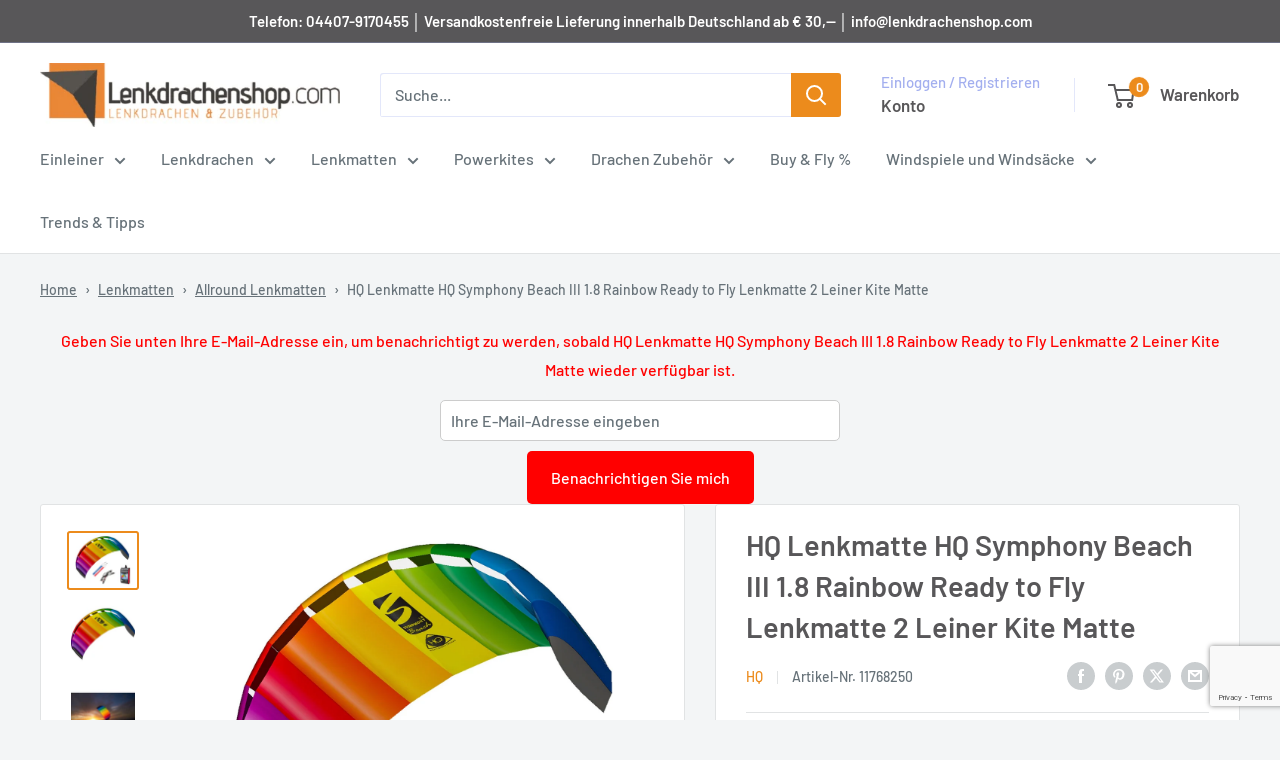

--- FILE ---
content_type: text/html; charset=utf-8
request_url: https://lenkdrachenshop.com/products/hq-lenkmatte-hq-symphony-beach-iii-1-8-rainbow-ready-to-fly-lenkmatte-2-leiner-kite-matte
body_size: 42098
content:
<!doctype html>

<html class="no-js" lang="de">
  <head>
    <meta charset="utf-8">
    <meta name="viewport" content="width=device-width, initial-scale=1.0, height=device-height, minimum-scale=1.0, maximum-scale=1.0">
    <meta name="theme-color" content="#ec8b1c">

    <title>HQ Symphony Beach III 1.8 Rainbow Lenkmatte Ready to Fly</title><meta name="description" content="Lenkmatte HQ Symphony Beach III 1.8 Rainbow Symphony Beach: Die Basic-Line unter den Symphonys! Die neue Symphony Beach-Generation: Rundes Flugbild, einfache Handhabung, viel Spaß. Das sind die Attribute der legendären Symphony Beach, die nun überarbeitet wurde. Speziell für Einsteiger, die den preiswerten Einstieg suc"><link rel="canonical" href="https://lenkdrachenshop.com/products/hq-lenkmatte-hq-symphony-beach-iii-1-8-rainbow-ready-to-fly-lenkmatte-2-leiner-kite-matte"><link rel="shortcut icon" href="//lenkdrachenshop.com/cdn/shop/files/Lenkdrachenshop_logo_96x96_PNG_transparent_96x96.png?v=1660297438" type="image/png"><link rel="preload" as="style" href="//lenkdrachenshop.com/cdn/shop/t/28/assets/theme.css?v=49089647124834158141758626591">
    <link rel="preload" as="script" href="//lenkdrachenshop.com/cdn/shop/t/28/assets/theme.js?v=1815320689903517791736928872">
    <link rel="preconnect" href="https://cdn.shopify.com">
    <link rel="preconnect" href="https://fonts.shopifycdn.com">
    <link rel="dns-prefetch" href="https://productreviews.shopifycdn.com">
    <link rel="dns-prefetch" href="https://ajax.googleapis.com">
    <link rel="dns-prefetch" href="https://maps.googleapis.com">
    <link rel="dns-prefetch" href="https://maps.gstatic.com">

    <meta property="og:type" content="product">
  <meta property="og:title" content="HQ Lenkmatte HQ Symphony Beach III 1.8 Rainbow Ready to Fly Lenkmatte 2 Leiner Kite Matte"><meta property="og:image" content="http://lenkdrachenshop.com/cdn/shop/products/02bab6e4a982c660f757feec9a936e96_ce1214b5-71dd-47d5-95b8-39393c7905e3.jpg?v=1692345345">
    <meta property="og:image:secure_url" content="https://lenkdrachenshop.com/cdn/shop/products/02bab6e4a982c660f757feec9a936e96_ce1214b5-71dd-47d5-95b8-39393c7905e3.jpg?v=1692345345">
    <meta property="og:image:width" content="1467">
    <meta property="og:image:height" content="1184">
    <meta property="product:availability" content="out of stock"><meta property="product:price:amount" content="59,90">
  <meta property="product:price:currency" content="EUR"><meta property="og:description" content="Lenkmatte HQ Symphony Beach III 1.8 Rainbow Symphony Beach: Die Basic-Line unter den Symphonys! Die neue Symphony Beach-Generation: Rundes Flugbild, einfache Handhabung, viel Spaß. Das sind die Attribute der legendären Symphony Beach, die nun überarbeitet wurde. Speziell für Einsteiger, die den preiswerten Einstieg suc"><meta property="og:url" content="https://lenkdrachenshop.com/products/hq-lenkmatte-hq-symphony-beach-iii-1-8-rainbow-ready-to-fly-lenkmatte-2-leiner-kite-matte">
<meta property="og:site_name" content="Lenkdrachenshop.com"><meta name="twitter:card" content="summary"><meta name="twitter:title" content="HQ Lenkmatte HQ Symphony Beach III 1.8 Rainbow Ready to Fly Lenkmatte 2 Leiner Kite Matte">
  <meta name="twitter:description" content="Lenkmatte HQ Symphony Beach III 1.8 Rainbow Symphony Beach: Die Basic-Line unter den Symphonys! Die neue Symphony Beach-Generation: Rundes Flugbild, einfache Handhabung, viel Spaß. Das sind die Attribute der legendären Symphony Beach, die nun überarbeitet wurde. Speziell für Einsteiger, die den preiswerten Einstieg suchen. Mit sehr guter Leistung und ordentlicher Ausstattung. Alle neuen Symphony Beach III-Modelle bieten Fun pur! Speed, Power und das stabile Flugverhalten sind für jede Größe bemerkenswert und infizieren jeden Einsteiger sofort mit dem Kite-Virus. Ready to Fly-Ausstattung: Leinen auf Winder und komfortable Flugschlaufen inklusive. Hier die Details der HQ Symphony Beach III 1.8 Rainbow: Produktart: HQ LenkmatteModel: HQ Symphony Beach III 1.8 RainbowFarbe: mehrfarbigSpannweite: 180 cmStandhöhe: 60 cmSegel Material: Ripstop-PolyesterStäbe: --Schnur: inkl., Blendline 70 kp, 2x25 m auf Winder mit SchlaufenWind: 2-6 Bft. (8-49 km/h I 5-31 mph)Alter: ab 12 Jahre Neuware, original verpackt Der Hersteller">
  <meta name="twitter:image" content="https://lenkdrachenshop.com/cdn/shop/products/02bab6e4a982c660f757feec9a936e96_ce1214b5-71dd-47d5-95b8-39393c7905e3_600x600_crop_center.jpg?v=1692345345">
    <link rel="preload" href="//lenkdrachenshop.com/cdn/fonts/barlow/barlow_n6.329f582a81f63f125e63c20a5a80ae9477df68e1.woff2" as="font" type="font/woff2" crossorigin><link rel="preload" href="//lenkdrachenshop.com/cdn/fonts/barlow/barlow_n5.a193a1990790eba0cc5cca569d23799830e90f07.woff2" as="font" type="font/woff2" crossorigin><style>
  @font-face {
  font-family: Barlow;
  font-weight: 600;
  font-style: normal;
  font-display: swap;
  src: url("//lenkdrachenshop.com/cdn/fonts/barlow/barlow_n6.329f582a81f63f125e63c20a5a80ae9477df68e1.woff2") format("woff2"),
       url("//lenkdrachenshop.com/cdn/fonts/barlow/barlow_n6.0163402e36247bcb8b02716880d0b39568412e9e.woff") format("woff");
}

  @font-face {
  font-family: Barlow;
  font-weight: 500;
  font-style: normal;
  font-display: swap;
  src: url("//lenkdrachenshop.com/cdn/fonts/barlow/barlow_n5.a193a1990790eba0cc5cca569d23799830e90f07.woff2") format("woff2"),
       url("//lenkdrachenshop.com/cdn/fonts/barlow/barlow_n5.ae31c82169b1dc0715609b8cc6a610b917808358.woff") format("woff");
}

@font-face {
  font-family: Barlow;
  font-weight: 600;
  font-style: normal;
  font-display: swap;
  src: url("//lenkdrachenshop.com/cdn/fonts/barlow/barlow_n6.329f582a81f63f125e63c20a5a80ae9477df68e1.woff2") format("woff2"),
       url("//lenkdrachenshop.com/cdn/fonts/barlow/barlow_n6.0163402e36247bcb8b02716880d0b39568412e9e.woff") format("woff");
}

@font-face {
  font-family: Barlow;
  font-weight: 600;
  font-style: italic;
  font-display: swap;
  src: url("//lenkdrachenshop.com/cdn/fonts/barlow/barlow_i6.5a22bd20fb27bad4d7674cc6e666fb9c77d813bb.woff2") format("woff2"),
       url("//lenkdrachenshop.com/cdn/fonts/barlow/barlow_i6.1c8787fcb59f3add01a87f21b38c7ef797e3b3a1.woff") format("woff");
}


  @font-face {
  font-family: Barlow;
  font-weight: 700;
  font-style: normal;
  font-display: swap;
  src: url("//lenkdrachenshop.com/cdn/fonts/barlow/barlow_n7.691d1d11f150e857dcbc1c10ef03d825bc378d81.woff2") format("woff2"),
       url("//lenkdrachenshop.com/cdn/fonts/barlow/barlow_n7.4fdbb1cb7da0e2c2f88492243ffa2b4f91924840.woff") format("woff");
}

  @font-face {
  font-family: Barlow;
  font-weight: 500;
  font-style: italic;
  font-display: swap;
  src: url("//lenkdrachenshop.com/cdn/fonts/barlow/barlow_i5.714d58286997b65cd479af615cfa9bb0a117a573.woff2") format("woff2"),
       url("//lenkdrachenshop.com/cdn/fonts/barlow/barlow_i5.0120f77e6447d3b5df4bbec8ad8c2d029d87fb21.woff") format("woff");
}

  @font-face {
  font-family: Barlow;
  font-weight: 700;
  font-style: italic;
  font-display: swap;
  src: url("//lenkdrachenshop.com/cdn/fonts/barlow/barlow_i7.50e19d6cc2ba5146fa437a5a7443c76d5d730103.woff2") format("woff2"),
       url("//lenkdrachenshop.com/cdn/fonts/barlow/barlow_i7.47e9f98f1b094d912e6fd631cc3fe93d9f40964f.woff") format("woff");
}


  :root {
    --default-text-font-size : 15px;
    --base-text-font-size    : 16px;
    --heading-font-family    : Barlow, sans-serif;
    --heading-font-weight    : 600;
    --heading-font-style     : normal;
    --text-font-family       : Barlow, sans-serif;
    --text-font-weight       : 500;
    --text-font-style        : normal;
    --text-font-bolder-weight: 600;
    --text-link-decoration   : underline;

    --text-color               : #677279;
    --text-color-rgb           : 103, 114, 121;
    --heading-color            : #585759;
    --border-color             : #e1e3e4;
    --border-color-rgb         : 225, 227, 228;
    --form-border-color        : #d4d6d8;
    --accent-color             : #ec8b1c;
    --accent-color-rgb         : 236, 139, 28;
    --link-color               : #1e2d7d;
    --link-color-hover         : #0f173f;
    --background               : #f3f5f6;
    --secondary-background     : #ffffff;
    --secondary-background-rgb : 255, 255, 255;
    --accent-background        : rgba(236, 139, 28, 0.08);

    --input-background: #ffffff;

    --error-color       : #ff0000;
    --error-background  : rgba(255, 0, 0, 0.07);
    --success-color     : #00aa00;
    --success-background: rgba(0, 170, 0, 0.11);

    --primary-button-background      : #ec8b1c;
    --primary-button-background-rgb  : 236, 139, 28;
    --primary-button-text-color      : #ffffff;
    --secondary-button-background    : #585759;
    --secondary-button-background-rgb: 88, 87, 89;
    --secondary-button-text-color    : #ffffff;

    --header-background      : #ffffff;
    --header-text-color      : #585759;
    --header-light-text-color: #a3afef;
    --header-border-color    : rgba(163, 175, 239, 0.3);
    --header-accent-color    : #ec8b1c;

    --footer-background-color:    #585759;
    --footer-heading-text-color:  #ffffff;
    --footer-body-text-color:     #ffffff;
    --footer-body-text-color-rgb: 255, 255, 255;
    --footer-accent-color:        #ec8b1c;
    --footer-accent-color-rgb:    236, 139, 28;
    --footer-border:              none;
    
    --flickity-arrow-color: #abb1b4;--product-on-sale-accent           : #ee0000;
    --product-on-sale-accent-rgb       : 238, 0, 0;
    --product-on-sale-color            : #ffffff;
    --product-in-stock-color           : #008a00;
    --product-low-stock-color          : #ee0000;
    --product-sold-out-color           : #8a9297;
    --product-custom-label-1-background: #585759;
    --product-custom-label-1-color     : #ffffff;
    --product-custom-label-2-background: #00aa00;
    --product-custom-label-2-color     : #ffffff;
    --product-review-star-color        : #ffbd00;

    --mobile-container-gutter : 20px;
    --desktop-container-gutter: 40px;

    /* Shopify related variables */
    --payment-terms-background-color: #f3f5f6;
  }
</style>

<script>
  // IE11 does not have support for CSS variables, so we have to polyfill them
  if (!(((window || {}).CSS || {}).supports && window.CSS.supports('(--a: 0)'))) {
    const script = document.createElement('script');
    script.type = 'text/javascript';
    script.src = 'https://cdn.jsdelivr.net/npm/css-vars-ponyfill@2';
    script.onload = function() {
      cssVars({});
    };

    document.getElementsByTagName('head')[0].appendChild(script);
  }
</script>


    <script>window.performance && window.performance.mark && window.performance.mark('shopify.content_for_header.start');</script><meta id="shopify-digital-wallet" name="shopify-digital-wallet" content="/55777886244/digital_wallets/dialog">
<meta name="shopify-checkout-api-token" content="1703acf3a67b1a4152e07e92c342d490">
<meta id="in-context-paypal-metadata" data-shop-id="55777886244" data-venmo-supported="false" data-environment="production" data-locale="de_DE" data-paypal-v4="true" data-currency="EUR">
<link rel="alternate" type="application/json+oembed" href="https://lenkdrachenshop.com/products/hq-lenkmatte-hq-symphony-beach-iii-1-8-rainbow-ready-to-fly-lenkmatte-2-leiner-kite-matte.oembed">
<script async="async" src="/checkouts/internal/preloads.js?locale=de-DE"></script>
<link rel="preconnect" href="https://shop.app" crossorigin="anonymous">
<script async="async" src="https://shop.app/checkouts/internal/preloads.js?locale=de-DE&shop_id=55777886244" crossorigin="anonymous"></script>
<script id="apple-pay-shop-capabilities" type="application/json">{"shopId":55777886244,"countryCode":"DE","currencyCode":"EUR","merchantCapabilities":["supports3DS"],"merchantId":"gid:\/\/shopify\/Shop\/55777886244","merchantName":"Lenkdrachenshop.com","requiredBillingContactFields":["postalAddress","email"],"requiredShippingContactFields":["postalAddress","email"],"shippingType":"shipping","supportedNetworks":["visa","maestro","masterCard"],"total":{"type":"pending","label":"Lenkdrachenshop.com","amount":"1.00"},"shopifyPaymentsEnabled":true,"supportsSubscriptions":true}</script>
<script id="shopify-features" type="application/json">{"accessToken":"1703acf3a67b1a4152e07e92c342d490","betas":["rich-media-storefront-analytics"],"domain":"lenkdrachenshop.com","predictiveSearch":true,"shopId":55777886244,"locale":"de"}</script>
<script>var Shopify = Shopify || {};
Shopify.shop = "lenkdrachenshop.myshopify.com";
Shopify.locale = "de";
Shopify.currency = {"active":"EUR","rate":"1.0"};
Shopify.country = "DE";
Shopify.theme = {"name":"Warehouse 6.3.0","id":177556783442,"schema_name":"Warehouse","schema_version":"6.3.0","theme_store_id":871,"role":"main"};
Shopify.theme.handle = "null";
Shopify.theme.style = {"id":null,"handle":null};
Shopify.cdnHost = "lenkdrachenshop.com/cdn";
Shopify.routes = Shopify.routes || {};
Shopify.routes.root = "/";</script>
<script type="module">!function(o){(o.Shopify=o.Shopify||{}).modules=!0}(window);</script>
<script>!function(o){function n(){var o=[];function n(){o.push(Array.prototype.slice.apply(arguments))}return n.q=o,n}var t=o.Shopify=o.Shopify||{};t.loadFeatures=n(),t.autoloadFeatures=n()}(window);</script>
<script>
  window.ShopifyPay = window.ShopifyPay || {};
  window.ShopifyPay.apiHost = "shop.app\/pay";
  window.ShopifyPay.redirectState = null;
</script>
<script id="shop-js-analytics" type="application/json">{"pageType":"product"}</script>
<script defer="defer" async type="module" src="//lenkdrachenshop.com/cdn/shopifycloud/shop-js/modules/v2/client.init-shop-cart-sync_D96QZrIF.de.esm.js"></script>
<script defer="defer" async type="module" src="//lenkdrachenshop.com/cdn/shopifycloud/shop-js/modules/v2/chunk.common_SV6uigsF.esm.js"></script>
<script type="module">
  await import("//lenkdrachenshop.com/cdn/shopifycloud/shop-js/modules/v2/client.init-shop-cart-sync_D96QZrIF.de.esm.js");
await import("//lenkdrachenshop.com/cdn/shopifycloud/shop-js/modules/v2/chunk.common_SV6uigsF.esm.js");

  window.Shopify.SignInWithShop?.initShopCartSync?.({"fedCMEnabled":true,"windoidEnabled":true});

</script>
<script>
  window.Shopify = window.Shopify || {};
  if (!window.Shopify.featureAssets) window.Shopify.featureAssets = {};
  window.Shopify.featureAssets['shop-js'] = {"shop-cart-sync":["modules/v2/client.shop-cart-sync_D9v5EJ5H.de.esm.js","modules/v2/chunk.common_SV6uigsF.esm.js"],"init-fed-cm":["modules/v2/client.init-fed-cm_DlbV7VrN.de.esm.js","modules/v2/chunk.common_SV6uigsF.esm.js"],"shop-button":["modules/v2/client.shop-button_7yN-YEo8.de.esm.js","modules/v2/chunk.common_SV6uigsF.esm.js"],"shop-cash-offers":["modules/v2/client.shop-cash-offers_CZ39C1VE.de.esm.js","modules/v2/chunk.common_SV6uigsF.esm.js","modules/v2/chunk.modal_CqlMJe-n.esm.js"],"init-windoid":["modules/v2/client.init-windoid_CPAVU_59.de.esm.js","modules/v2/chunk.common_SV6uigsF.esm.js"],"init-shop-email-lookup-coordinator":["modules/v2/client.init-shop-email-lookup-coordinator_BE78sutm.de.esm.js","modules/v2/chunk.common_SV6uigsF.esm.js"],"shop-toast-manager":["modules/v2/client.shop-toast-manager_Dc8Kqo2D.de.esm.js","modules/v2/chunk.common_SV6uigsF.esm.js"],"shop-login-button":["modules/v2/client.shop-login-button_CdH6DD4B.de.esm.js","modules/v2/chunk.common_SV6uigsF.esm.js","modules/v2/chunk.modal_CqlMJe-n.esm.js"],"avatar":["modules/v2/client.avatar_BTnouDA3.de.esm.js"],"pay-button":["modules/v2/client.pay-button_BaMaWndh.de.esm.js","modules/v2/chunk.common_SV6uigsF.esm.js"],"init-shop-cart-sync":["modules/v2/client.init-shop-cart-sync_D96QZrIF.de.esm.js","modules/v2/chunk.common_SV6uigsF.esm.js"],"init-customer-accounts":["modules/v2/client.init-customer-accounts_DPOSv1Vm.de.esm.js","modules/v2/client.shop-login-button_CdH6DD4B.de.esm.js","modules/v2/chunk.common_SV6uigsF.esm.js","modules/v2/chunk.modal_CqlMJe-n.esm.js"],"init-shop-for-new-customer-accounts":["modules/v2/client.init-shop-for-new-customer-accounts_CQXgmjbo.de.esm.js","modules/v2/client.shop-login-button_CdH6DD4B.de.esm.js","modules/v2/chunk.common_SV6uigsF.esm.js","modules/v2/chunk.modal_CqlMJe-n.esm.js"],"init-customer-accounts-sign-up":["modules/v2/client.init-customer-accounts-sign-up_BxD8dlgd.de.esm.js","modules/v2/client.shop-login-button_CdH6DD4B.de.esm.js","modules/v2/chunk.common_SV6uigsF.esm.js","modules/v2/chunk.modal_CqlMJe-n.esm.js"],"checkout-modal":["modules/v2/client.checkout-modal_CKh-sfKU.de.esm.js","modules/v2/chunk.common_SV6uigsF.esm.js","modules/v2/chunk.modal_CqlMJe-n.esm.js"],"shop-follow-button":["modules/v2/client.shop-follow-button_CTvrvDxo.de.esm.js","modules/v2/chunk.common_SV6uigsF.esm.js","modules/v2/chunk.modal_CqlMJe-n.esm.js"],"lead-capture":["modules/v2/client.lead-capture_CuieyBjh.de.esm.js","modules/v2/chunk.common_SV6uigsF.esm.js","modules/v2/chunk.modal_CqlMJe-n.esm.js"],"shop-login":["modules/v2/client.shop-login_D_5Nijtq.de.esm.js","modules/v2/chunk.common_SV6uigsF.esm.js","modules/v2/chunk.modal_CqlMJe-n.esm.js"],"payment-terms":["modules/v2/client.payment-terms_B0kyqrWX.de.esm.js","modules/v2/chunk.common_SV6uigsF.esm.js","modules/v2/chunk.modal_CqlMJe-n.esm.js"]};
</script>
<script id="__st">var __st={"a":55777886244,"offset":3600,"reqid":"4ce6afdc-7319-4e1f-8b4a-ad103326bff4-1768450193","pageurl":"lenkdrachenshop.com\/products\/hq-lenkmatte-hq-symphony-beach-iii-1-8-rainbow-ready-to-fly-lenkmatte-2-leiner-kite-matte","u":"6b1669c0f73a","p":"product","rtyp":"product","rid":7142392397860};</script>
<script>window.ShopifyPaypalV4VisibilityTracking = true;</script>
<script id="captcha-bootstrap">!function(){'use strict';const t='contact',e='account',n='new_comment',o=[[t,t],['blogs',n],['comments',n],[t,'customer']],c=[[e,'customer_login'],[e,'guest_login'],[e,'recover_customer_password'],[e,'create_customer']],r=t=>t.map((([t,e])=>`form[action*='/${t}']:not([data-nocaptcha='true']) input[name='form_type'][value='${e}']`)).join(','),a=t=>()=>t?[...document.querySelectorAll(t)].map((t=>t.form)):[];function s(){const t=[...o],e=r(t);return a(e)}const i='password',u='form_key',d=['recaptcha-v3-token','g-recaptcha-response','h-captcha-response',i],f=()=>{try{return window.sessionStorage}catch{return}},m='__shopify_v',_=t=>t.elements[u];function p(t,e,n=!1){try{const o=window.sessionStorage,c=JSON.parse(o.getItem(e)),{data:r}=function(t){const{data:e,action:n}=t;return t[m]||n?{data:e,action:n}:{data:t,action:n}}(c);for(const[e,n]of Object.entries(r))t.elements[e]&&(t.elements[e].value=n);n&&o.removeItem(e)}catch(o){console.error('form repopulation failed',{error:o})}}const l='form_type',E='cptcha';function T(t){t.dataset[E]=!0}const w=window,h=w.document,L='Shopify',v='ce_forms',y='captcha';let A=!1;((t,e)=>{const n=(g='f06e6c50-85a8-45c8-87d0-21a2b65856fe',I='https://cdn.shopify.com/shopifycloud/storefront-forms-hcaptcha/ce_storefront_forms_captcha_hcaptcha.v1.5.2.iife.js',D={infoText:'Durch hCaptcha geschützt',privacyText:'Datenschutz',termsText:'Allgemeine Geschäftsbedingungen'},(t,e,n)=>{const o=w[L][v],c=o.bindForm;if(c)return c(t,g,e,D).then(n);var r;o.q.push([[t,g,e,D],n]),r=I,A||(h.body.append(Object.assign(h.createElement('script'),{id:'captcha-provider',async:!0,src:r})),A=!0)});var g,I,D;w[L]=w[L]||{},w[L][v]=w[L][v]||{},w[L][v].q=[],w[L][y]=w[L][y]||{},w[L][y].protect=function(t,e){n(t,void 0,e),T(t)},Object.freeze(w[L][y]),function(t,e,n,w,h,L){const[v,y,A,g]=function(t,e,n){const i=e?o:[],u=t?c:[],d=[...i,...u],f=r(d),m=r(i),_=r(d.filter((([t,e])=>n.includes(e))));return[a(f),a(m),a(_),s()]}(w,h,L),I=t=>{const e=t.target;return e instanceof HTMLFormElement?e:e&&e.form},D=t=>v().includes(t);t.addEventListener('submit',(t=>{const e=I(t);if(!e)return;const n=D(e)&&!e.dataset.hcaptchaBound&&!e.dataset.recaptchaBound,o=_(e),c=g().includes(e)&&(!o||!o.value);(n||c)&&t.preventDefault(),c&&!n&&(function(t){try{if(!f())return;!function(t){const e=f();if(!e)return;const n=_(t);if(!n)return;const o=n.value;o&&e.removeItem(o)}(t);const e=Array.from(Array(32),(()=>Math.random().toString(36)[2])).join('');!function(t,e){_(t)||t.append(Object.assign(document.createElement('input'),{type:'hidden',name:u})),t.elements[u].value=e}(t,e),function(t,e){const n=f();if(!n)return;const o=[...t.querySelectorAll(`input[type='${i}']`)].map((({name:t})=>t)),c=[...d,...o],r={};for(const[a,s]of new FormData(t).entries())c.includes(a)||(r[a]=s);n.setItem(e,JSON.stringify({[m]:1,action:t.action,data:r}))}(t,e)}catch(e){console.error('failed to persist form',e)}}(e),e.submit())}));const S=(t,e)=>{t&&!t.dataset[E]&&(n(t,e.some((e=>e===t))),T(t))};for(const o of['focusin','change'])t.addEventListener(o,(t=>{const e=I(t);D(e)&&S(e,y())}));const B=e.get('form_key'),M=e.get(l),P=B&&M;t.addEventListener('DOMContentLoaded',(()=>{const t=y();if(P)for(const e of t)e.elements[l].value===M&&p(e,B);[...new Set([...A(),...v().filter((t=>'true'===t.dataset.shopifyCaptcha))])].forEach((e=>S(e,t)))}))}(h,new URLSearchParams(w.location.search),n,t,e,['guest_login'])})(!0,!0)}();</script>
<script integrity="sha256-4kQ18oKyAcykRKYeNunJcIwy7WH5gtpwJnB7kiuLZ1E=" data-source-attribution="shopify.loadfeatures" defer="defer" src="//lenkdrachenshop.com/cdn/shopifycloud/storefront/assets/storefront/load_feature-a0a9edcb.js" crossorigin="anonymous"></script>
<script crossorigin="anonymous" defer="defer" src="//lenkdrachenshop.com/cdn/shopifycloud/storefront/assets/shopify_pay/storefront-65b4c6d7.js?v=20250812"></script>
<script data-source-attribution="shopify.dynamic_checkout.dynamic.init">var Shopify=Shopify||{};Shopify.PaymentButton=Shopify.PaymentButton||{isStorefrontPortableWallets:!0,init:function(){window.Shopify.PaymentButton.init=function(){};var t=document.createElement("script");t.src="https://lenkdrachenshop.com/cdn/shopifycloud/portable-wallets/latest/portable-wallets.de.js",t.type="module",document.head.appendChild(t)}};
</script>
<script data-source-attribution="shopify.dynamic_checkout.buyer_consent">
  function portableWalletsHideBuyerConsent(e){var t=document.getElementById("shopify-buyer-consent"),n=document.getElementById("shopify-subscription-policy-button");t&&n&&(t.classList.add("hidden"),t.setAttribute("aria-hidden","true"),n.removeEventListener("click",e))}function portableWalletsShowBuyerConsent(e){var t=document.getElementById("shopify-buyer-consent"),n=document.getElementById("shopify-subscription-policy-button");t&&n&&(t.classList.remove("hidden"),t.removeAttribute("aria-hidden"),n.addEventListener("click",e))}window.Shopify?.PaymentButton&&(window.Shopify.PaymentButton.hideBuyerConsent=portableWalletsHideBuyerConsent,window.Shopify.PaymentButton.showBuyerConsent=portableWalletsShowBuyerConsent);
</script>
<script>
  function portableWalletsCleanup(e){e&&e.src&&console.error("Failed to load portable wallets script "+e.src);var t=document.querySelectorAll("shopify-accelerated-checkout .shopify-payment-button__skeleton, shopify-accelerated-checkout-cart .wallet-cart-button__skeleton"),e=document.getElementById("shopify-buyer-consent");for(let e=0;e<t.length;e++)t[e].remove();e&&e.remove()}function portableWalletsNotLoadedAsModule(e){e instanceof ErrorEvent&&"string"==typeof e.message&&e.message.includes("import.meta")&&"string"==typeof e.filename&&e.filename.includes("portable-wallets")&&(window.removeEventListener("error",portableWalletsNotLoadedAsModule),window.Shopify.PaymentButton.failedToLoad=e,"loading"===document.readyState?document.addEventListener("DOMContentLoaded",window.Shopify.PaymentButton.init):window.Shopify.PaymentButton.init())}window.addEventListener("error",portableWalletsNotLoadedAsModule);
</script>

<script type="module" src="https://lenkdrachenshop.com/cdn/shopifycloud/portable-wallets/latest/portable-wallets.de.js" onError="portableWalletsCleanup(this)" crossorigin="anonymous"></script>
<script nomodule>
  document.addEventListener("DOMContentLoaded", portableWalletsCleanup);
</script>

<script id='scb4127' type='text/javascript' async='' src='https://lenkdrachenshop.com/cdn/shopifycloud/privacy-banner/storefront-banner.js'></script><link id="shopify-accelerated-checkout-styles" rel="stylesheet" media="screen" href="https://lenkdrachenshop.com/cdn/shopifycloud/portable-wallets/latest/accelerated-checkout-backwards-compat.css" crossorigin="anonymous">
<style id="shopify-accelerated-checkout-cart">
        #shopify-buyer-consent {
  margin-top: 1em;
  display: inline-block;
  width: 100%;
}

#shopify-buyer-consent.hidden {
  display: none;
}

#shopify-subscription-policy-button {
  background: none;
  border: none;
  padding: 0;
  text-decoration: underline;
  font-size: inherit;
  cursor: pointer;
}

#shopify-subscription-policy-button::before {
  box-shadow: none;
}

      </style>

<script>window.performance && window.performance.mark && window.performance.mark('shopify.content_for_header.end');</script>

    <link rel="stylesheet" href="//lenkdrachenshop.com/cdn/shop/t/28/assets/theme.css?v=49089647124834158141758626591">

    
  <script type="application/ld+json">
  {
    "@context": "https://schema.org",
    "@type": "Product",
    "productID": 7142392397860,
    "offers": [{
          "@type": "Offer",
          "name": "HQ Lenkmatte HQ Symphony Beach III 1.8 Rainbow Ready to Fly Lenkmatte 2 Leiner Kite Matte",
          "availability":"https://schema.org/OutOfStock",
          "price": 59.9,
          "priceCurrency": "EUR",
          "priceValidUntil": "2026-01-25","sku": "11768250","gtin": "4031169210807","hasMerchantReturnPolicy": {
              "merchantReturnLink": "https:\/\/lenkdrachenshop.com\/policies\/refund-policy"
            },"shippingDetails": {
              "shippingSettingsLink": "https:\/\/lenkdrachenshop.com\/policies\/shipping-policy"
            },"url": "https://lenkdrachenshop.com/products/hq-lenkmatte-hq-symphony-beach-iii-1-8-rainbow-ready-to-fly-lenkmatte-2-leiner-kite-matte?variant=40437082554404"
        }
],"brand": {
      "@type": "Brand",
      "name": "HQ"
    },
    "name": "HQ Lenkmatte HQ Symphony Beach III 1.8 Rainbow Ready to Fly Lenkmatte 2 Leiner Kite Matte",
    "description": "Lenkmatte HQ Symphony Beach III 1.8 Rainbow\r\nSymphony Beach: Die Basic-Line unter den Symphonys!\r\nDie neue Symphony Beach-Generation: Rundes Flugbild, einfache Handhabung, viel Spaß. Das sind die Attribute der legendären Symphony Beach, die nun überarbeitet wurde. Speziell für Einsteiger, die den preiswerten Einstieg suchen. Mit sehr guter Leistung und ordentlicher Ausstattung.\r\nAlle neuen Symphony Beach III-Modelle bieten Fun pur! Speed, Power und das stabile Flugverhalten sind für jede Größe bemerkenswert und infizieren jeden Einsteiger sofort mit dem Kite-Virus. Ready to Fly-Ausstattung: Leinen auf Winder und komfortable Flugschlaufen inklusive.\r\nHier die Details der HQ Symphony Beach III 1.8 Rainbow:\r\nProduktart: HQ LenkmatteModel: HQ Symphony Beach III 1.8 RainbowFarbe: mehrfarbigSpannweite: 180 cmStandhöhe: 60 cmSegel Material: Ripstop-PolyesterStäbe: --Schnur: inkl., Blendline 70 kp, 2x25 m auf Winder mit SchlaufenWind: 2-6 Bft. (8-49 km\/h I 5-31 mph)Alter: ab 12 Jahre\r\nNeuware, original verpackt\r\nDer Hersteller HQ Invento steht seit mehr als 25 Jahren für Freizeitgestaltung mit Fantasie. Kinderdrachen, Lenkdrachen, Lenkmatten mit höchsten Ansprüchen an Ästhetik und Qualität kommen aus dieser Drachenschmiede.\r\nDrachen kaufen kein Problem. Eine große Auswahl an HQ Lenkmatten, HQ Lenkdrachen und HQ Kinderdrachen bei uns im Lenkdrachen Shop.",
    "category": "",
    "url": "https://lenkdrachenshop.com/products/hq-lenkmatte-hq-symphony-beach-iii-1-8-rainbow-ready-to-fly-lenkmatte-2-leiner-kite-matte",
    "sku": "11768250","gtin": "4031169210807","image": {
      "@type": "ImageObject",
      "url": "https://lenkdrachenshop.com/cdn/shop/products/02bab6e4a982c660f757feec9a936e96_ce1214b5-71dd-47d5-95b8-39393c7905e3.jpg?v=1692345345&width=1024",
      "image": "https://lenkdrachenshop.com/cdn/shop/products/02bab6e4a982c660f757feec9a936e96_ce1214b5-71dd-47d5-95b8-39393c7905e3.jpg?v=1692345345&width=1024",
      "name": "",
      "width": "1024",
      "height": "1024"
    }
  }
  </script>



  <script type="application/ld+json">
  {
    "@context": "https://schema.org",
    "@type": "BreadcrumbList",
  "itemListElement": [{
      "@type": "ListItem",
      "position": 1,
      "name": "Translation missing: de.general.home",
      "item": "https://lenkdrachenshop.com"
    },{
          "@type": "ListItem",
          "position": 2,
          "name": "HQ Lenkmatte HQ Symphony Beach III 1.8 Rainbow Ready to Fly Lenkmatte 2 Leiner Kite Matte",
          "item": "https://lenkdrachenshop.com/products/hq-lenkmatte-hq-symphony-beach-iii-1-8-rainbow-ready-to-fly-lenkmatte-2-leiner-kite-matte"
        }]
  }
  </script>



    <script>
      // This allows to expose several variables to the global scope, to be used in scripts
      window.theme = {
        pageType: "product",
        cartCount: 0,
        moneyFormat: "€{{amount_with_comma_separator}}",
        moneyWithCurrencyFormat: "€{{amount_with_comma_separator}} EUR",
        currencyCodeEnabled: false,
        showDiscount: true,
        discountMode: "percentage",
        cartType: "drawer"
      };

      window.routes = {
        rootUrl: "\/",
        rootUrlWithoutSlash: '',
        cartUrl: "\/cart",
        cartAddUrl: "\/cart\/add",
        cartChangeUrl: "\/cart\/change",
        searchUrl: "\/search",
        productRecommendationsUrl: "\/recommendations\/products"
      };

      window.languages = {
        productRegularPrice: "Normalpreis",
        productSalePrice: "Sonderpreis",
        collectionOnSaleLabel: "Einsparung {{savings}}",
        productFormUnavailable: "Nicht verfübar",
        productFormAddToCart: "Zum Warenkorb",
        productFormPreOrder: "Vorbestellung",
        productFormSoldOut: "Ausverkauft",
        productAdded: "Produkt wurde in Deinen Warenkorb gelegt",
        productAddedShort: "Hinzugefügt!",
        shippingEstimatorNoResults: "Es konten für Deine Adresse keine Versandkosten ermittelt werden.",
        shippingEstimatorOneResult: "Es gibt eine Versandmethode für Deine Adresse:",
        shippingEstimatorMultipleResults: "Es bibt {{count}} Versandmethoden für Deine Adresse:",
        shippingEstimatorErrors: "Es gibt Fehler:"
      };

      document.documentElement.className = document.documentElement.className.replace('no-js', 'js');
    </script><script src="//lenkdrachenshop.com/cdn/shop/t/28/assets/theme.js?v=1815320689903517791736928872" defer></script>
    <script src="//lenkdrachenshop.com/cdn/shop/t/28/assets/custom.js?v=102476495355921946141736928872" defer></script><script>
        (function () {
          window.onpageshow = function() {
            // We force re-freshing the cart content onpageshow, as most browsers will serve a cache copy when hitting the
            // back button, which cause staled data
            document.documentElement.dispatchEvent(new CustomEvent('cart:refresh', {
              bubbles: true,
              detail: {scrollToTop: false}
            }));
          };
        })();
      </script><link href="https://monorail-edge.shopifysvc.com" rel="dns-prefetch">
<script>(function(){if ("sendBeacon" in navigator && "performance" in window) {try {var session_token_from_headers = performance.getEntriesByType('navigation')[0].serverTiming.find(x => x.name == '_s').description;} catch {var session_token_from_headers = undefined;}var session_cookie_matches = document.cookie.match(/_shopify_s=([^;]*)/);var session_token_from_cookie = session_cookie_matches && session_cookie_matches.length === 2 ? session_cookie_matches[1] : "";var session_token = session_token_from_headers || session_token_from_cookie || "";function handle_abandonment_event(e) {var entries = performance.getEntries().filter(function(entry) {return /monorail-edge.shopifysvc.com/.test(entry.name);});if (!window.abandonment_tracked && entries.length === 0) {window.abandonment_tracked = true;var currentMs = Date.now();var navigation_start = performance.timing.navigationStart;var payload = {shop_id: 55777886244,url: window.location.href,navigation_start,duration: currentMs - navigation_start,session_token,page_type: "product"};window.navigator.sendBeacon("https://monorail-edge.shopifysvc.com/v1/produce", JSON.stringify({schema_id: "online_store_buyer_site_abandonment/1.1",payload: payload,metadata: {event_created_at_ms: currentMs,event_sent_at_ms: currentMs}}));}}window.addEventListener('pagehide', handle_abandonment_event);}}());</script>
<script id="web-pixels-manager-setup">(function e(e,d,r,n,o){if(void 0===o&&(o={}),!Boolean(null===(a=null===(i=window.Shopify)||void 0===i?void 0:i.analytics)||void 0===a?void 0:a.replayQueue)){var i,a;window.Shopify=window.Shopify||{};var t=window.Shopify;t.analytics=t.analytics||{};var s=t.analytics;s.replayQueue=[],s.publish=function(e,d,r){return s.replayQueue.push([e,d,r]),!0};try{self.performance.mark("wpm:start")}catch(e){}var l=function(){var e={modern:/Edge?\/(1{2}[4-9]|1[2-9]\d|[2-9]\d{2}|\d{4,})\.\d+(\.\d+|)|Firefox\/(1{2}[4-9]|1[2-9]\d|[2-9]\d{2}|\d{4,})\.\d+(\.\d+|)|Chrom(ium|e)\/(9{2}|\d{3,})\.\d+(\.\d+|)|(Maci|X1{2}).+ Version\/(15\.\d+|(1[6-9]|[2-9]\d|\d{3,})\.\d+)([,.]\d+|)( \(\w+\)|)( Mobile\/\w+|) Safari\/|Chrome.+OPR\/(9{2}|\d{3,})\.\d+\.\d+|(CPU[ +]OS|iPhone[ +]OS|CPU[ +]iPhone|CPU IPhone OS|CPU iPad OS)[ +]+(15[._]\d+|(1[6-9]|[2-9]\d|\d{3,})[._]\d+)([._]\d+|)|Android:?[ /-](13[3-9]|1[4-9]\d|[2-9]\d{2}|\d{4,})(\.\d+|)(\.\d+|)|Android.+Firefox\/(13[5-9]|1[4-9]\d|[2-9]\d{2}|\d{4,})\.\d+(\.\d+|)|Android.+Chrom(ium|e)\/(13[3-9]|1[4-9]\d|[2-9]\d{2}|\d{4,})\.\d+(\.\d+|)|SamsungBrowser\/([2-9]\d|\d{3,})\.\d+/,legacy:/Edge?\/(1[6-9]|[2-9]\d|\d{3,})\.\d+(\.\d+|)|Firefox\/(5[4-9]|[6-9]\d|\d{3,})\.\d+(\.\d+|)|Chrom(ium|e)\/(5[1-9]|[6-9]\d|\d{3,})\.\d+(\.\d+|)([\d.]+$|.*Safari\/(?![\d.]+ Edge\/[\d.]+$))|(Maci|X1{2}).+ Version\/(10\.\d+|(1[1-9]|[2-9]\d|\d{3,})\.\d+)([,.]\d+|)( \(\w+\)|)( Mobile\/\w+|) Safari\/|Chrome.+OPR\/(3[89]|[4-9]\d|\d{3,})\.\d+\.\d+|(CPU[ +]OS|iPhone[ +]OS|CPU[ +]iPhone|CPU IPhone OS|CPU iPad OS)[ +]+(10[._]\d+|(1[1-9]|[2-9]\d|\d{3,})[._]\d+)([._]\d+|)|Android:?[ /-](13[3-9]|1[4-9]\d|[2-9]\d{2}|\d{4,})(\.\d+|)(\.\d+|)|Mobile Safari.+OPR\/([89]\d|\d{3,})\.\d+\.\d+|Android.+Firefox\/(13[5-9]|1[4-9]\d|[2-9]\d{2}|\d{4,})\.\d+(\.\d+|)|Android.+Chrom(ium|e)\/(13[3-9]|1[4-9]\d|[2-9]\d{2}|\d{4,})\.\d+(\.\d+|)|Android.+(UC? ?Browser|UCWEB|U3)[ /]?(15\.([5-9]|\d{2,})|(1[6-9]|[2-9]\d|\d{3,})\.\d+)\.\d+|SamsungBrowser\/(5\.\d+|([6-9]|\d{2,})\.\d+)|Android.+MQ{2}Browser\/(14(\.(9|\d{2,})|)|(1[5-9]|[2-9]\d|\d{3,})(\.\d+|))(\.\d+|)|K[Aa][Ii]OS\/(3\.\d+|([4-9]|\d{2,})\.\d+)(\.\d+|)/},d=e.modern,r=e.legacy,n=navigator.userAgent;return n.match(d)?"modern":n.match(r)?"legacy":"unknown"}(),u="modern"===l?"modern":"legacy",c=(null!=n?n:{modern:"",legacy:""})[u],f=function(e){return[e.baseUrl,"/wpm","/b",e.hashVersion,"modern"===e.buildTarget?"m":"l",".js"].join("")}({baseUrl:d,hashVersion:r,buildTarget:u}),m=function(e){var d=e.version,r=e.bundleTarget,n=e.surface,o=e.pageUrl,i=e.monorailEndpoint;return{emit:function(e){var a=e.status,t=e.errorMsg,s=(new Date).getTime(),l=JSON.stringify({metadata:{event_sent_at_ms:s},events:[{schema_id:"web_pixels_manager_load/3.1",payload:{version:d,bundle_target:r,page_url:o,status:a,surface:n,error_msg:t},metadata:{event_created_at_ms:s}}]});if(!i)return console&&console.warn&&console.warn("[Web Pixels Manager] No Monorail endpoint provided, skipping logging."),!1;try{return self.navigator.sendBeacon.bind(self.navigator)(i,l)}catch(e){}var u=new XMLHttpRequest;try{return u.open("POST",i,!0),u.setRequestHeader("Content-Type","text/plain"),u.send(l),!0}catch(e){return console&&console.warn&&console.warn("[Web Pixels Manager] Got an unhandled error while logging to Monorail."),!1}}}}({version:r,bundleTarget:l,surface:e.surface,pageUrl:self.location.href,monorailEndpoint:e.monorailEndpoint});try{o.browserTarget=l,function(e){var d=e.src,r=e.async,n=void 0===r||r,o=e.onload,i=e.onerror,a=e.sri,t=e.scriptDataAttributes,s=void 0===t?{}:t,l=document.createElement("script"),u=document.querySelector("head"),c=document.querySelector("body");if(l.async=n,l.src=d,a&&(l.integrity=a,l.crossOrigin="anonymous"),s)for(var f in s)if(Object.prototype.hasOwnProperty.call(s,f))try{l.dataset[f]=s[f]}catch(e){}if(o&&l.addEventListener("load",o),i&&l.addEventListener("error",i),u)u.appendChild(l);else{if(!c)throw new Error("Did not find a head or body element to append the script");c.appendChild(l)}}({src:f,async:!0,onload:function(){if(!function(){var e,d;return Boolean(null===(d=null===(e=window.Shopify)||void 0===e?void 0:e.analytics)||void 0===d?void 0:d.initialized)}()){var d=window.webPixelsManager.init(e)||void 0;if(d){var r=window.Shopify.analytics;r.replayQueue.forEach((function(e){var r=e[0],n=e[1],o=e[2];d.publishCustomEvent(r,n,o)})),r.replayQueue=[],r.publish=d.publishCustomEvent,r.visitor=d.visitor,r.initialized=!0}}},onerror:function(){return m.emit({status:"failed",errorMsg:"".concat(f," has failed to load")})},sri:function(e){var d=/^sha384-[A-Za-z0-9+/=]+$/;return"string"==typeof e&&d.test(e)}(c)?c:"",scriptDataAttributes:o}),m.emit({status:"loading"})}catch(e){m.emit({status:"failed",errorMsg:(null==e?void 0:e.message)||"Unknown error"})}}})({shopId: 55777886244,storefrontBaseUrl: "https://lenkdrachenshop.com",extensionsBaseUrl: "https://extensions.shopifycdn.com/cdn/shopifycloud/web-pixels-manager",monorailEndpoint: "https://monorail-edge.shopifysvc.com/unstable/produce_batch",surface: "storefront-renderer",enabledBetaFlags: ["2dca8a86"],webPixelsConfigList: [{"id":"2915696978","configuration":"{\"pixel_id\":\"1493775175399205\",\"pixel_type\":\"facebook_pixel\"}","eventPayloadVersion":"v1","runtimeContext":"OPEN","scriptVersion":"ca16bc87fe92b6042fbaa3acc2fbdaa6","type":"APP","apiClientId":2329312,"privacyPurposes":["ANALYTICS","MARKETING","SALE_OF_DATA"],"dataSharingAdjustments":{"protectedCustomerApprovalScopes":["read_customer_address","read_customer_email","read_customer_name","read_customer_personal_data","read_customer_phone"]}},{"id":"1823867218","configuration":"{\"config\":\"{\\\"pixel_id\\\":\\\"GT-WVX5KFW5\\\",\\\"google_tag_ids\\\":[\\\"GT-WVX5KFW5\\\"],\\\"target_country\\\":\\\"DE\\\",\\\"gtag_events\\\":[{\\\"type\\\":\\\"view_item\\\",\\\"action_label\\\":\\\"MC-91XDVMBR8W\\\"},{\\\"type\\\":\\\"purchase\\\",\\\"action_label\\\":\\\"MC-91XDVMBR8W\\\"},{\\\"type\\\":\\\"page_view\\\",\\\"action_label\\\":\\\"MC-91XDVMBR8W\\\"}],\\\"enable_monitoring_mode\\\":false}\"}","eventPayloadVersion":"v1","runtimeContext":"OPEN","scriptVersion":"b2a88bafab3e21179ed38636efcd8a93","type":"APP","apiClientId":1780363,"privacyPurposes":[],"dataSharingAdjustments":{"protectedCustomerApprovalScopes":["read_customer_address","read_customer_email","read_customer_name","read_customer_personal_data","read_customer_phone"]}},{"id":"shopify-app-pixel","configuration":"{}","eventPayloadVersion":"v1","runtimeContext":"STRICT","scriptVersion":"0450","apiClientId":"shopify-pixel","type":"APP","privacyPurposes":["ANALYTICS","MARKETING"]},{"id":"shopify-custom-pixel","eventPayloadVersion":"v1","runtimeContext":"LAX","scriptVersion":"0450","apiClientId":"shopify-pixel","type":"CUSTOM","privacyPurposes":["ANALYTICS","MARKETING"]}],isMerchantRequest: false,initData: {"shop":{"name":"Lenkdrachenshop.com","paymentSettings":{"currencyCode":"EUR"},"myshopifyDomain":"lenkdrachenshop.myshopify.com","countryCode":"DE","storefrontUrl":"https:\/\/lenkdrachenshop.com"},"customer":null,"cart":null,"checkout":null,"productVariants":[{"price":{"amount":59.9,"currencyCode":"EUR"},"product":{"title":"HQ Lenkmatte HQ Symphony Beach III 1.8 Rainbow Ready to Fly Lenkmatte 2 Leiner Kite Matte","vendor":"HQ","id":"7142392397860","untranslatedTitle":"HQ Lenkmatte HQ Symphony Beach III 1.8 Rainbow Ready to Fly Lenkmatte 2 Leiner Kite Matte","url":"\/products\/hq-lenkmatte-hq-symphony-beach-iii-1-8-rainbow-ready-to-fly-lenkmatte-2-leiner-kite-matte","type":""},"id":"40437082554404","image":{"src":"\/\/lenkdrachenshop.com\/cdn\/shop\/products\/02bab6e4a982c660f757feec9a936e96_ce1214b5-71dd-47d5-95b8-39393c7905e3.jpg?v=1692345345"},"sku":"11768250","title":"Default Title","untranslatedTitle":"Default Title"}],"purchasingCompany":null},},"https://lenkdrachenshop.com/cdn","7cecd0b6w90c54c6cpe92089d5m57a67346",{"modern":"","legacy":""},{"shopId":"55777886244","storefrontBaseUrl":"https:\/\/lenkdrachenshop.com","extensionBaseUrl":"https:\/\/extensions.shopifycdn.com\/cdn\/shopifycloud\/web-pixels-manager","surface":"storefront-renderer","enabledBetaFlags":"[\"2dca8a86\"]","isMerchantRequest":"false","hashVersion":"7cecd0b6w90c54c6cpe92089d5m57a67346","publish":"custom","events":"[[\"page_viewed\",{}],[\"product_viewed\",{\"productVariant\":{\"price\":{\"amount\":59.9,\"currencyCode\":\"EUR\"},\"product\":{\"title\":\"HQ Lenkmatte HQ Symphony Beach III 1.8 Rainbow Ready to Fly Lenkmatte 2 Leiner Kite Matte\",\"vendor\":\"HQ\",\"id\":\"7142392397860\",\"untranslatedTitle\":\"HQ Lenkmatte HQ Symphony Beach III 1.8 Rainbow Ready to Fly Lenkmatte 2 Leiner Kite Matte\",\"url\":\"\/products\/hq-lenkmatte-hq-symphony-beach-iii-1-8-rainbow-ready-to-fly-lenkmatte-2-leiner-kite-matte\",\"type\":\"\"},\"id\":\"40437082554404\",\"image\":{\"src\":\"\/\/lenkdrachenshop.com\/cdn\/shop\/products\/02bab6e4a982c660f757feec9a936e96_ce1214b5-71dd-47d5-95b8-39393c7905e3.jpg?v=1692345345\"},\"sku\":\"11768250\",\"title\":\"Default Title\",\"untranslatedTitle\":\"Default Title\"}}]]"});</script><script>
  window.ShopifyAnalytics = window.ShopifyAnalytics || {};
  window.ShopifyAnalytics.meta = window.ShopifyAnalytics.meta || {};
  window.ShopifyAnalytics.meta.currency = 'EUR';
  var meta = {"product":{"id":7142392397860,"gid":"gid:\/\/shopify\/Product\/7142392397860","vendor":"HQ","type":"","handle":"hq-lenkmatte-hq-symphony-beach-iii-1-8-rainbow-ready-to-fly-lenkmatte-2-leiner-kite-matte","variants":[{"id":40437082554404,"price":5990,"name":"HQ Lenkmatte HQ Symphony Beach III 1.8 Rainbow Ready to Fly Lenkmatte 2 Leiner Kite Matte","public_title":null,"sku":"11768250"}],"remote":false},"page":{"pageType":"product","resourceType":"product","resourceId":7142392397860,"requestId":"4ce6afdc-7319-4e1f-8b4a-ad103326bff4-1768450193"}};
  for (var attr in meta) {
    window.ShopifyAnalytics.meta[attr] = meta[attr];
  }
</script>
<script class="analytics">
  (function () {
    var customDocumentWrite = function(content) {
      var jquery = null;

      if (window.jQuery) {
        jquery = window.jQuery;
      } else if (window.Checkout && window.Checkout.$) {
        jquery = window.Checkout.$;
      }

      if (jquery) {
        jquery('body').append(content);
      }
    };

    var hasLoggedConversion = function(token) {
      if (token) {
        return document.cookie.indexOf('loggedConversion=' + token) !== -1;
      }
      return false;
    }

    var setCookieIfConversion = function(token) {
      if (token) {
        var twoMonthsFromNow = new Date(Date.now());
        twoMonthsFromNow.setMonth(twoMonthsFromNow.getMonth() + 2);

        document.cookie = 'loggedConversion=' + token + '; expires=' + twoMonthsFromNow;
      }
    }

    var trekkie = window.ShopifyAnalytics.lib = window.trekkie = window.trekkie || [];
    if (trekkie.integrations) {
      return;
    }
    trekkie.methods = [
      'identify',
      'page',
      'ready',
      'track',
      'trackForm',
      'trackLink'
    ];
    trekkie.factory = function(method) {
      return function() {
        var args = Array.prototype.slice.call(arguments);
        args.unshift(method);
        trekkie.push(args);
        return trekkie;
      };
    };
    for (var i = 0; i < trekkie.methods.length; i++) {
      var key = trekkie.methods[i];
      trekkie[key] = trekkie.factory(key);
    }
    trekkie.load = function(config) {
      trekkie.config = config || {};
      trekkie.config.initialDocumentCookie = document.cookie;
      var first = document.getElementsByTagName('script')[0];
      var script = document.createElement('script');
      script.type = 'text/javascript';
      script.onerror = function(e) {
        var scriptFallback = document.createElement('script');
        scriptFallback.type = 'text/javascript';
        scriptFallback.onerror = function(error) {
                var Monorail = {
      produce: function produce(monorailDomain, schemaId, payload) {
        var currentMs = new Date().getTime();
        var event = {
          schema_id: schemaId,
          payload: payload,
          metadata: {
            event_created_at_ms: currentMs,
            event_sent_at_ms: currentMs
          }
        };
        return Monorail.sendRequest("https://" + monorailDomain + "/v1/produce", JSON.stringify(event));
      },
      sendRequest: function sendRequest(endpointUrl, payload) {
        // Try the sendBeacon API
        if (window && window.navigator && typeof window.navigator.sendBeacon === 'function' && typeof window.Blob === 'function' && !Monorail.isIos12()) {
          var blobData = new window.Blob([payload], {
            type: 'text/plain'
          });

          if (window.navigator.sendBeacon(endpointUrl, blobData)) {
            return true;
          } // sendBeacon was not successful

        } // XHR beacon

        var xhr = new XMLHttpRequest();

        try {
          xhr.open('POST', endpointUrl);
          xhr.setRequestHeader('Content-Type', 'text/plain');
          xhr.send(payload);
        } catch (e) {
          console.log(e);
        }

        return false;
      },
      isIos12: function isIos12() {
        return window.navigator.userAgent.lastIndexOf('iPhone; CPU iPhone OS 12_') !== -1 || window.navigator.userAgent.lastIndexOf('iPad; CPU OS 12_') !== -1;
      }
    };
    Monorail.produce('monorail-edge.shopifysvc.com',
      'trekkie_storefront_load_errors/1.1',
      {shop_id: 55777886244,
      theme_id: 177556783442,
      app_name: "storefront",
      context_url: window.location.href,
      source_url: "//lenkdrachenshop.com/cdn/s/trekkie.storefront.55c6279c31a6628627b2ba1c5ff367020da294e2.min.js"});

        };
        scriptFallback.async = true;
        scriptFallback.src = '//lenkdrachenshop.com/cdn/s/trekkie.storefront.55c6279c31a6628627b2ba1c5ff367020da294e2.min.js';
        first.parentNode.insertBefore(scriptFallback, first);
      };
      script.async = true;
      script.src = '//lenkdrachenshop.com/cdn/s/trekkie.storefront.55c6279c31a6628627b2ba1c5ff367020da294e2.min.js';
      first.parentNode.insertBefore(script, first);
    };
    trekkie.load(
      {"Trekkie":{"appName":"storefront","development":false,"defaultAttributes":{"shopId":55777886244,"isMerchantRequest":null,"themeId":177556783442,"themeCityHash":"15929604475986661941","contentLanguage":"de","currency":"EUR","eventMetadataId":"c0d231c4-402d-48f9-91b7-fbf96df6bbbc"},"isServerSideCookieWritingEnabled":true,"monorailRegion":"shop_domain","enabledBetaFlags":["65f19447"]},"Session Attribution":{},"S2S":{"facebookCapiEnabled":true,"source":"trekkie-storefront-renderer","apiClientId":580111}}
    );

    var loaded = false;
    trekkie.ready(function() {
      if (loaded) return;
      loaded = true;

      window.ShopifyAnalytics.lib = window.trekkie;

      var originalDocumentWrite = document.write;
      document.write = customDocumentWrite;
      try { window.ShopifyAnalytics.merchantGoogleAnalytics.call(this); } catch(error) {};
      document.write = originalDocumentWrite;

      window.ShopifyAnalytics.lib.page(null,{"pageType":"product","resourceType":"product","resourceId":7142392397860,"requestId":"4ce6afdc-7319-4e1f-8b4a-ad103326bff4-1768450193","shopifyEmitted":true});

      var match = window.location.pathname.match(/checkouts\/(.+)\/(thank_you|post_purchase)/)
      var token = match? match[1]: undefined;
      if (!hasLoggedConversion(token)) {
        setCookieIfConversion(token);
        window.ShopifyAnalytics.lib.track("Viewed Product",{"currency":"EUR","variantId":40437082554404,"productId":7142392397860,"productGid":"gid:\/\/shopify\/Product\/7142392397860","name":"HQ Lenkmatte HQ Symphony Beach III 1.8 Rainbow Ready to Fly Lenkmatte 2 Leiner Kite Matte","price":"59.90","sku":"11768250","brand":"HQ","variant":null,"category":"","nonInteraction":true,"remote":false},undefined,undefined,{"shopifyEmitted":true});
      window.ShopifyAnalytics.lib.track("monorail:\/\/trekkie_storefront_viewed_product\/1.1",{"currency":"EUR","variantId":40437082554404,"productId":7142392397860,"productGid":"gid:\/\/shopify\/Product\/7142392397860","name":"HQ Lenkmatte HQ Symphony Beach III 1.8 Rainbow Ready to Fly Lenkmatte 2 Leiner Kite Matte","price":"59.90","sku":"11768250","brand":"HQ","variant":null,"category":"","nonInteraction":true,"remote":false,"referer":"https:\/\/lenkdrachenshop.com\/products\/hq-lenkmatte-hq-symphony-beach-iii-1-8-rainbow-ready-to-fly-lenkmatte-2-leiner-kite-matte"});
      }
    });


        var eventsListenerScript = document.createElement('script');
        eventsListenerScript.async = true;
        eventsListenerScript.src = "//lenkdrachenshop.com/cdn/shopifycloud/storefront/assets/shop_events_listener-3da45d37.js";
        document.getElementsByTagName('head')[0].appendChild(eventsListenerScript);

})();</script>
<script
  defer
  src="https://lenkdrachenshop.com/cdn/shopifycloud/perf-kit/shopify-perf-kit-3.0.3.min.js"
  data-application="storefront-renderer"
  data-shop-id="55777886244"
  data-render-region="gcp-us-east1"
  data-page-type="product"
  data-theme-instance-id="177556783442"
  data-theme-name="Warehouse"
  data-theme-version="6.3.0"
  data-monorail-region="shop_domain"
  data-resource-timing-sampling-rate="10"
  data-shs="true"
  data-shs-beacon="true"
  data-shs-export-with-fetch="true"
  data-shs-logs-sample-rate="1"
  data-shs-beacon-endpoint="https://lenkdrachenshop.com/api/collect"
></script>
</head>
 





<a id="BackToTop" href="#" title="Back to the top" class="back-to-top hide">
  <i class="fa fa-arrow-up"></i>
</a>
<link href="//netdna.bootstrapcdn.com/font-awesome/4.0.3/css/font-awesome.min.css" rel="stylesheet" type="text/css" media="all" />
<style>
  .back-to-top {
    position: fixed;
    bottom: 6em;
    right: 0px;
    width: 50px;
    height: 50px;
    background-color: orange;
    text-decoration: none;
    color: white;
    display: flex;
    justify-content: center;
    align-items: center;
    font-size: 24px;
    border-radius: 5px;
    z-index: 60000;
  }
  .back-to-top i {
    vertical-align: middle;
    margin: 0;
  }
  .back-to-top:hover {
    background-color: #e69500; /* Darker shade of orange on hover */
  }
  .hide {
    display: none!important;
  }
</style>
<script>
    (function() {
    function trackScroll() {
        var scrolled = window.pageYOffset;
        var coords = 300;

        if (scrolled > coords) {
        goTopBtn.classList.remove('hide');
        } else {
        goTopBtn.classList.add('hide');
        }
    }

    function backToTop(event) {
        event.preventDefault();
        window.scrollTo({
            top: 0,
            behavior: 'smooth'
        });
    }

    var goTopBtn = document.querySelector('.back-to-top');

    window.addEventListener('scroll', trackScroll);
    goTopBtn.addEventListener('click', backToTop);
    })();
</script>  
  <body class="warehouse--v4 features--animate-zoom template-product " data-instant-intensity="viewport"><svg class="visually-hidden">
      <linearGradient id="rating-star-gradient-half">
        <stop offset="50%" stop-color="var(--product-review-star-color)" />
        <stop offset="50%" stop-color="rgba(var(--text-color-rgb), .4)" stop-opacity="0.4" />
      </linearGradient>
    </svg>

    <a href="#main" class="visually-hidden skip-to-content">Direkt zum Inhalt</a>
    <span class="loading-bar"></span><!-- BEGIN sections: header-group -->
<div id="shopify-section-sections--24471619240274__announcement-bar" class="shopify-section shopify-section-group-header-group shopify-section--announcement-bar"><section data-section-id="sections--24471619240274__announcement-bar" data-section-type="announcement-bar" data-section-settings="{
  &quot;showNewsletter&quot;: false
}"><div class="announcement-bar">
    <div class="container">
      <div class="announcement-bar__inner"><p class="announcement-bar__content announcement-bar__content--center">Telefon: 04407-9170455     │     Versandkostenfreie Lieferung innerhalb Deutschland ab € 30,--     │     info@lenkdrachenshop.com</p></div>
    </div>
  </div>
</section>

<style>
  .announcement-bar {
    background: #585759;
    color: #ffffff;
  }
</style>

<script>document.documentElement.style.removeProperty('--announcement-bar-button-width');document.documentElement.style.setProperty('--announcement-bar-height', document.getElementById('shopify-section-sections--24471619240274__announcement-bar').clientHeight + 'px');
</script>

</div><div id="shopify-section-sections--24471619240274__header" class="shopify-section shopify-section-group-header-group shopify-section__header"><section data-section-id="sections--24471619240274__header" data-section-type="header" data-section-settings="{
  &quot;navigationLayout&quot;: &quot;inline&quot;,
  &quot;desktopOpenTrigger&quot;: &quot;hover&quot;,
  &quot;useStickyHeader&quot;: true
}">
  <header class="header header--inline " role="banner">
    <div class="container">
      <div class="header__inner"><nav class="header__mobile-nav hidden-lap-and-up">
            <button class="header__mobile-nav-toggle icon-state touch-area" data-action="toggle-menu" aria-expanded="false" aria-haspopup="true" aria-controls="mobile-menu" aria-label="Menu öffnen">
              <span class="icon-state__primary"><svg focusable="false" class="icon icon--hamburger-mobile " viewBox="0 0 20 16" role="presentation">
      <path d="M0 14h20v2H0v-2zM0 0h20v2H0V0zm0 7h20v2H0V7z" fill="currentColor" fill-rule="evenodd"></path>
    </svg></span>
              <span class="icon-state__secondary"><svg focusable="false" class="icon icon--close " viewBox="0 0 19 19" role="presentation">
      <path d="M9.1923882 8.39339828l7.7781745-7.7781746 1.4142136 1.41421357-7.7781746 7.77817459 7.7781746 7.77817456L16.9705627 19l-7.7781745-7.7781746L1.41421356 19 0 17.5857864l7.7781746-7.77817456L0 2.02943725 1.41421356.61522369 9.1923882 8.39339828z" fill="currentColor" fill-rule="evenodd"></path>
    </svg></span>
            </button><div id="mobile-menu" class="mobile-menu" aria-hidden="true"><svg focusable="false" class="icon icon--nav-triangle-borderless " viewBox="0 0 20 9" role="presentation">
      <path d="M.47108938 9c.2694725-.26871321.57077721-.56867841.90388257-.89986354C3.12384116 6.36134886 5.74788116 3.76338565 9.2467995.30653888c.4145057-.4095171 1.0844277-.40860098 1.4977971.00205122L19.4935156 9H.47108938z" fill="#ffffff"></path>
    </svg><div class="mobile-menu__inner">
    <div class="mobile-menu__panel">
      <div class="mobile-menu__section">
        <ul class="mobile-menu__nav" data-type="menu" role="list"><li class="mobile-menu__nav-item"><button class="mobile-menu__nav-link" data-type="menuitem" aria-haspopup="true" aria-expanded="false" aria-controls="mobile-panel-0" data-action="open-panel">Einleiner<svg focusable="false" class="icon icon--arrow-right " viewBox="0 0 8 12" role="presentation">
      <path stroke="currentColor" stroke-width="2" d="M2 2l4 4-4 4" fill="none" stroke-linecap="square"></path>
    </svg></button></li><li class="mobile-menu__nav-item"><button class="mobile-menu__nav-link" data-type="menuitem" aria-haspopup="true" aria-expanded="false" aria-controls="mobile-panel-1" data-action="open-panel">Lenkdrachen<svg focusable="false" class="icon icon--arrow-right " viewBox="0 0 8 12" role="presentation">
      <path stroke="currentColor" stroke-width="2" d="M2 2l4 4-4 4" fill="none" stroke-linecap="square"></path>
    </svg></button></li><li class="mobile-menu__nav-item"><button class="mobile-menu__nav-link" data-type="menuitem" aria-haspopup="true" aria-expanded="false" aria-controls="mobile-panel-2" data-action="open-panel">Lenkmatten<svg focusable="false" class="icon icon--arrow-right " viewBox="0 0 8 12" role="presentation">
      <path stroke="currentColor" stroke-width="2" d="M2 2l4 4-4 4" fill="none" stroke-linecap="square"></path>
    </svg></button></li><li class="mobile-menu__nav-item"><button class="mobile-menu__nav-link" data-type="menuitem" aria-haspopup="true" aria-expanded="false" aria-controls="mobile-panel-3" data-action="open-panel">Powerkites<svg focusable="false" class="icon icon--arrow-right " viewBox="0 0 8 12" role="presentation">
      <path stroke="currentColor" stroke-width="2" d="M2 2l4 4-4 4" fill="none" stroke-linecap="square"></path>
    </svg></button></li><li class="mobile-menu__nav-item"><button class="mobile-menu__nav-link" data-type="menuitem" aria-haspopup="true" aria-expanded="false" aria-controls="mobile-panel-4" data-action="open-panel">Drachen Zubehör<svg focusable="false" class="icon icon--arrow-right " viewBox="0 0 8 12" role="presentation">
      <path stroke="currentColor" stroke-width="2" d="M2 2l4 4-4 4" fill="none" stroke-linecap="square"></path>
    </svg></button></li><li class="mobile-menu__nav-item"><a href="/collections/buy-fly" class="mobile-menu__nav-link" data-type="menuitem">Buy & Fly %</a></li><li class="mobile-menu__nav-item"><button class="mobile-menu__nav-link" data-type="menuitem" aria-haspopup="true" aria-expanded="false" aria-controls="mobile-panel-6" data-action="open-panel">Windspiele und Windsäcke<svg focusable="false" class="icon icon--arrow-right " viewBox="0 0 8 12" role="presentation">
      <path stroke="currentColor" stroke-width="2" d="M2 2l4 4-4 4" fill="none" stroke-linecap="square"></path>
    </svg></button></li><li class="mobile-menu__nav-item"><a href="/blogs/trends-tipps" class="mobile-menu__nav-link" data-type="menuitem">Trends & Tipps</a></li></ul>
      </div><div class="mobile-menu__section mobile-menu__section--loose">
          <p class="mobile-menu__section-title heading h5">Du brauchst Hilfe?</p><div class="mobile-menu__help-wrapper"><svg focusable="false" class="icon icon--bi-phone " viewBox="0 0 24 24" role="presentation">
      <g stroke-width="2" fill="none" fill-rule="evenodd" stroke-linecap="square">
        <path d="M17 15l-3 3-8-8 3-3-5-5-3 3c0 9.941 8.059 18 18 18l3-3-5-5z" stroke="#585759"></path>
        <path d="M14 1c4.971 0 9 4.029 9 9m-9-5c2.761 0 5 2.239 5 5" stroke="#ec8b1c"></path>
      </g>
    </svg><span>Telefon: 04407-9170455</span>
            </div><div class="mobile-menu__help-wrapper"><svg focusable="false" class="icon icon--bi-email " viewBox="0 0 22 22" role="presentation">
      <g fill="none" fill-rule="evenodd">
        <path stroke="#ec8b1c" d="M.916667 10.08333367l3.66666667-2.65833334v4.65849997zm20.1666667 0L17.416667 7.42500033v4.65849997z"></path>
        <path stroke="#585759" stroke-width="2" d="M4.58333367 7.42500033L.916667 10.08333367V21.0833337h20.1666667V10.08333367L17.416667 7.42500033"></path>
        <path stroke="#585759" stroke-width="2" d="M4.58333367 12.1000003V.916667H17.416667v11.1833333m-16.5-2.01666663L21.0833337 21.0833337m0-11.00000003L11.0000003 15.5833337"></path>
        <path d="M8.25000033 5.50000033h5.49999997M8.25000033 9.166667h5.49999997" stroke="#ec8b1c" stroke-width="2" stroke-linecap="square"></path>
      </g>
    </svg><a href="mailto:info@lenkdrachenschop.com">info@lenkdrachenschop.com</a>
            </div></div><div class="mobile-menu__section mobile-menu__section--loose">
          <p class="mobile-menu__section-title heading h5">Folge uns</p><ul class="social-media__item-list social-media__item-list--stack list--unstyled" role="list">
    <li class="social-media__item social-media__item--facebook">
      <a href="https://www.facebook.com/lenkdrachenshop" target="_blank" rel="noopener" aria-label="Folge uns auf Facebook"><svg focusable="false" class="icon icon--facebook " viewBox="0 0 30 30">
      <path d="M15 30C6.71572875 30 0 23.2842712 0 15 0 6.71572875 6.71572875 0 15 0c8.2842712 0 15 6.71572875 15 15 0 8.2842712-6.7157288 15-15 15zm3.2142857-17.1429611h-2.1428678v-2.1425646c0-.5852979.8203285-1.07160109 1.0714928-1.07160109h1.071375v-2.1428925h-2.1428678c-2.3564786 0-3.2142536 1.98610393-3.2142536 3.21449359v2.1425646h-1.0714822l.0032143 2.1528011 1.0682679-.0099086v7.499969h3.2142536v-7.499969h2.1428678v-2.1428925z" fill="currentColor" fill-rule="evenodd"></path>
    </svg>Facebook</a>
    </li>

    
<li class="social-media__item social-media__item--instagram">
      <a href="https://www.instagram.com/lenkdrachenshop/" target="_blank" rel="noopener" aria-label="Folge uns auf Instagram"><svg focusable="false" class="icon icon--instagram " role="presentation" viewBox="0 0 30 30">
      <path d="M15 30C6.71572875 30 0 23.2842712 0 15 0 6.71572875 6.71572875 0 15 0c8.2842712 0 15 6.71572875 15 15 0 8.2842712-6.7157288 15-15 15zm.0000159-23.03571429c-2.1823849 0-2.4560363.00925037-3.3131306.0483571-.8553081.03901103-1.4394529.17486384-1.9505835.37352345-.52841925.20532625-.9765517.48009406-1.42331254.926823-.44672894.44676084-.72149675.89489329-.926823 1.42331254-.19865961.5111306-.33451242 1.0952754-.37352345 1.9505835-.03910673.8570943-.0483571 1.1307457-.0483571 3.3131306 0 2.1823531.00925037 2.4560045.0483571 3.3130988.03901103.8553081.17486384 1.4394529.37352345 1.9505835.20532625.5284193.48009406.9765517.926823 1.4233125.44676084.446729.89489329.7214968 1.42331254.9268549.5111306.1986278 1.0952754.3344806 1.9505835.3734916.8570943.0391067 1.1307457.0483571 3.3131306.0483571 2.1823531 0 2.4560045-.0092504 3.3130988-.0483571.8553081-.039011 1.4394529-.1748638 1.9505835-.3734916.5284193-.2053581.9765517-.4801259 1.4233125-.9268549.446729-.4467608.7214968-.8948932.9268549-1.4233125.1986278-.5111306.3344806-1.0952754.3734916-1.9505835.0391067-.8570943.0483571-1.1307457.0483571-3.3130988 0-2.1823849-.0092504-2.4560363-.0483571-3.3131306-.039011-.8553081-.1748638-1.4394529-.3734916-1.9505835-.2053581-.52841925-.4801259-.9765517-.9268549-1.42331254-.4467608-.44672894-.8948932-.72149675-1.4233125-.926823-.5111306-.19865961-1.0952754-.33451242-1.9505835-.37352345-.8570943-.03910673-1.1307457-.0483571-3.3130988-.0483571zm0 1.44787387c2.1456068 0 2.3997686.00819774 3.2471022.04685789.7834742.03572556 1.2089592.1666342 1.4921162.27668167.3750864.14577303.6427729.31990322.9239522.60111439.2812111.28117926.4553413.54886575.6011144.92395217.1100474.283157.2409561.708642.2766816 1.4921162.0386602.8473336.0468579 1.1014954.0468579 3.247134 0 2.1456068-.0081977 2.3997686-.0468579 3.2471022-.0357255.7834742-.1666342 1.2089592-.2766816 1.4921162-.1457731.3750864-.3199033.6427729-.6011144.9239522-.2811793.2812111-.5488658.4553413-.9239522.6011144-.283157.1100474-.708642.2409561-1.4921162.2766816-.847206.0386602-1.1013359.0468579-3.2471022.0468579-2.1457981 0-2.3998961-.0081977-3.247134-.0468579-.7834742-.0357255-1.2089592-.1666342-1.4921162-.2766816-.37508642-.1457731-.64277291-.3199033-.92395217-.6011144-.28117927-.2811793-.45534136-.5488658-.60111439-.9239522-.11004747-.283157-.24095611-.708642-.27668167-1.4921162-.03866015-.8473336-.04685789-1.1014954-.04685789-3.2471022 0-2.1456386.00819774-2.3998004.04685789-3.247134.03572556-.7834742.1666342-1.2089592.27668167-1.4921162.14577303-.37508642.31990322-.64277291.60111439-.92395217.28117926-.28121117.54886575-.45534136.92395217-.60111439.283157-.11004747.708642-.24095611 1.4921162-.27668167.8473336-.03866015 1.1014954-.04685789 3.247134-.04685789zm0 9.26641182c-1.479357 0-2.6785873-1.1992303-2.6785873-2.6785555 0-1.479357 1.1992303-2.6785873 2.6785873-2.6785873 1.4793252 0 2.6785555 1.1992303 2.6785555 2.6785873 0 1.4793252-1.1992303 2.6785555-2.6785555 2.6785555zm0-6.8050167c-2.2790034 0-4.1264612 1.8474578-4.1264612 4.1264612 0 2.2789716 1.8474578 4.1264294 4.1264612 4.1264294 2.2789716 0 4.1264294-1.8474578 4.1264294-4.1264294 0-2.2790034-1.8474578-4.1264612-4.1264294-4.1264612zm5.2537621-.1630297c0-.532566-.431737-.96430298-.964303-.96430298-.532534 0-.964271.43173698-.964271.96430298 0 .5325659.431737.964271.964271.964271.532566 0 .964303-.4317051.964303-.964271z" fill="currentColor" fill-rule="evenodd"></path>
    </svg>Instagram</a>
    </li>

    

  </ul></div></div><div id="mobile-panel-0" class="mobile-menu__panel is-nested">
          <div class="mobile-menu__section is-sticky">
            <button class="mobile-menu__back-button" data-action="close-panel"><svg focusable="false" class="icon icon--arrow-left " viewBox="0 0 8 12" role="presentation">
      <path stroke="currentColor" stroke-width="2" d="M6 10L2 6l4-4" fill="none" stroke-linecap="square"></path>
    </svg> Zurück</button>
          </div>

          <div class="mobile-menu__section"><ul class="mobile-menu__nav" data-type="menu" role="list">
                <li class="mobile-menu__nav-item">
                  <a href="/collections/einleiner" class="mobile-menu__nav-link text--strong">Einleiner</a>
                </li><li class="mobile-menu__nav-item"><button class="mobile-menu__nav-link" data-type="menuitem" aria-haspopup="true" aria-expanded="false" aria-controls="mobile-panel-0-0" data-action="open-panel">Kinderdrachen<svg focusable="false" class="icon icon--arrow-right " viewBox="0 0 8 12" role="presentation">
      <path stroke="currentColor" stroke-width="2" d="M2 2l4 4-4 4" fill="none" stroke-linecap="square"></path>
    </svg></button></li><li class="mobile-menu__nav-item"><a href="/collections/kastendrachen" class="mobile-menu__nav-link" data-type="menuitem">Kastendrachen</a></li><li class="mobile-menu__nav-item"><a href="/collections/deltas" class="mobile-menu__nav-link" data-type="menuitem">Deltas</a></li><li class="mobile-menu__nav-item"><a href="/collections/lifter" class="mobile-menu__nav-link" data-type="menuitem">Lifter</a></li><li class="mobile-menu__nav-item"><a href="/collections/kap-foils" class="mobile-menu__nav-link" data-type="menuitem">Kap Foils</a></li><li class="mobile-menu__nav-item"><a href="/collections/design-drachen" class="mobile-menu__nav-link" data-type="menuitem">Design Drachen</a></li><li class="mobile-menu__nav-item"><a href="/collections/collection-drachen" class="mobile-menu__nav-link" data-type="menuitem">Collection Drachen</a></li><li class="mobile-menu__nav-item"><a href="/collections/sonstige-drachen" class="mobile-menu__nav-link" data-type="menuitem">Sonstige Drachen</a></li></ul></div>
        </div><div id="mobile-panel-1" class="mobile-menu__panel is-nested">
          <div class="mobile-menu__section is-sticky">
            <button class="mobile-menu__back-button" data-action="close-panel"><svg focusable="false" class="icon icon--arrow-left " viewBox="0 0 8 12" role="presentation">
      <path stroke="currentColor" stroke-width="2" d="M6 10L2 6l4-4" fill="none" stroke-linecap="square"></path>
    </svg> Zurück</button>
          </div>

          <div class="mobile-menu__section"><ul class="mobile-menu__nav" data-type="menu" role="list">
                <li class="mobile-menu__nav-item">
                  <a href="/collections/lenkdrachen" class="mobile-menu__nav-link text--strong">Lenkdrachen</a>
                </li><li class="mobile-menu__nav-item"><a href="/collections/allround-lenkdrachen" class="mobile-menu__nav-link" data-type="menuitem">Allround Lenkdrachen</a></li><li class="mobile-menu__nav-item"><a href="/collections/beginner-lenkdrachen" class="mobile-menu__nav-link" data-type="menuitem">Beginner Lenkdrachen</a></li><li class="mobile-menu__nav-item"><a href="/collections/leichtwind-lenkdrachen" class="mobile-menu__nav-link" data-type="menuitem">Leichtwind Lenkdrachen</a></li><li class="mobile-menu__nav-item"><a href="/collections/speed-und-power-lenkdrachen" class="mobile-menu__nav-link" data-type="menuitem">Speed und Power Lenkdrachen</a></li><li class="mobile-menu__nav-item"><a href="/collections/trick-und-competition-lenkdrachen" class="mobile-menu__nav-link" data-type="menuitem">Trick und Competition Lenkdrachen</a></li><li class="mobile-menu__nav-item"><a href="/collections/quad-lenkdrachen" class="mobile-menu__nav-link" data-type="menuitem">Quad Lenkdrachen</a></li><li class="mobile-menu__nav-item"><a href="/collections/sonstige-lenkdrachen" class="mobile-menu__nav-link" data-type="menuitem">Sonstige Lenkdrachen</a></li></ul></div>
        </div><div id="mobile-panel-2" class="mobile-menu__panel is-nested">
          <div class="mobile-menu__section is-sticky">
            <button class="mobile-menu__back-button" data-action="close-panel"><svg focusable="false" class="icon icon--arrow-left " viewBox="0 0 8 12" role="presentation">
      <path stroke="currentColor" stroke-width="2" d="M6 10L2 6l4-4" fill="none" stroke-linecap="square"></path>
    </svg> Zurück</button>
          </div>

          <div class="mobile-menu__section"><ul class="mobile-menu__nav" data-type="menu" role="list">
                <li class="mobile-menu__nav-item">
                  <a href="/collections/lenkmatten" class="mobile-menu__nav-link text--strong">Lenkmatten</a>
                </li><li class="mobile-menu__nav-item"><a href="/collections/beginner-lenkmatten" class="mobile-menu__nav-link" data-type="menuitem">Beginner Lenkmatten</a></li><li class="mobile-menu__nav-item"><a href="/collections/allround-lenkmatten" class="mobile-menu__nav-link" data-type="menuitem">Allround Lenkmatten</a></li><li class="mobile-menu__nav-item"><a href="/collections/speed-lenkmatten" class="mobile-menu__nav-link" data-type="menuitem">Speed Lenkmatten</a></li><li class="mobile-menu__nav-item"><a href="/collections/trainerkites-lenkmatten" class="mobile-menu__nav-link" data-type="menuitem">Trainerkites Lenkmatten</a></li></ul></div>
        </div><div id="mobile-panel-3" class="mobile-menu__panel is-nested">
          <div class="mobile-menu__section is-sticky">
            <button class="mobile-menu__back-button" data-action="close-panel"><svg focusable="false" class="icon icon--arrow-left " viewBox="0 0 8 12" role="presentation">
      <path stroke="currentColor" stroke-width="2" d="M6 10L2 6l4-4" fill="none" stroke-linecap="square"></path>
    </svg> Zurück</button>
          </div>

          <div class="mobile-menu__section"><ul class="mobile-menu__nav" data-type="menu" role="list">
                <li class="mobile-menu__nav-item">
                  <a href="/collections/powerkites" class="mobile-menu__nav-link text--strong">Powerkites</a>
                </li><li class="mobile-menu__nav-item"><a href="/collections/trainer-kites-lenkmatten" class="mobile-menu__nav-link" data-type="menuitem">Trainer Kites Lenkmatten</a></li><li class="mobile-menu__nav-item"><a href="/collections/vierleiner-lenkmatten" class="mobile-menu__nav-link" data-type="menuitem">Vierleiner Lenkmatten</a></li><li class="mobile-menu__nav-item"><a href="/collections/depower-kites-land" class="mobile-menu__nav-link" data-type="menuitem">Depower Kites Land</a></li><li class="mobile-menu__nav-item"><a href="/collections/depower-kites-surf-kites" class="mobile-menu__nav-link" data-type="menuitem">Depower Kites Surf Kites</a></li><li class="mobile-menu__nav-item"><a href="/collections/tubekites" class="mobile-menu__nav-link" data-type="menuitem">Tubekites</a></li><li class="mobile-menu__nav-item"><a href="/collections/kiteboards" class="mobile-menu__nav-link" data-type="menuitem">Kiteboards</a></li></ul></div>
        </div><div id="mobile-panel-4" class="mobile-menu__panel is-nested">
          <div class="mobile-menu__section is-sticky">
            <button class="mobile-menu__back-button" data-action="close-panel"><svg focusable="false" class="icon icon--arrow-left " viewBox="0 0 8 12" role="presentation">
      <path stroke="currentColor" stroke-width="2" d="M6 10L2 6l4-4" fill="none" stroke-linecap="square"></path>
    </svg> Zurück</button>
          </div>

          <div class="mobile-menu__section"><ul class="mobile-menu__nav" data-type="menu" role="list">
                <li class="mobile-menu__nav-item">
                  <a href="/collections/drachen-zubehor" class="mobile-menu__nav-link text--strong">Drachen Zubehör</a>
                </li><li class="mobile-menu__nav-item"><a href="/collections/einleiner-schnure" class="mobile-menu__nav-link" data-type="menuitem">Einleiner Schnüre</a></li><li class="mobile-menu__nav-item"><a href="/collections/lenkdrachen-schnure" class="mobile-menu__nav-link" data-type="menuitem">Lenkdrachen Schnüre</a></li><li class="mobile-menu__nav-item"><a href="/collections/griffe-winder-spulen" class="mobile-menu__nav-link" data-type="menuitem">Griffe - Winder - Spulen</a></li><li class="mobile-menu__nav-item"><a href="/collections/lenkdrachen-bars-und-handles" class="mobile-menu__nav-link" data-type="menuitem">Lenkdrachen Bars und Handles</a></li><li class="mobile-menu__nav-item"><a href="/collections/drachenschwanze" class="mobile-menu__nav-link" data-type="menuitem">Drachenschwänze</a></li><li class="mobile-menu__nav-item"><a href="/collections/drachentaschen" class="mobile-menu__nav-link" data-type="menuitem">Drachentaschen</a></li><li class="mobile-menu__nav-item"><a href="/collections/drachen-sicherheit" class="mobile-menu__nav-link" data-type="menuitem">Drachen Sicherheit</a></li><li class="mobile-menu__nav-item"><a href="/collections/bols-turbinen-windsocks" class="mobile-menu__nav-link" data-type="menuitem">Bols Turbinen Windsocks</a></li><li class="mobile-menu__nav-item"><a href="/collections/sonstiges-drachen-zubehor" class="mobile-menu__nav-link" data-type="menuitem">Sonstiges Drachen Zubehör</a></li></ul></div>
        </div><div id="mobile-panel-6" class="mobile-menu__panel is-nested">
          <div class="mobile-menu__section is-sticky">
            <button class="mobile-menu__back-button" data-action="close-panel"><svg focusable="false" class="icon icon--arrow-left " viewBox="0 0 8 12" role="presentation">
      <path stroke="currentColor" stroke-width="2" d="M6 10L2 6l4-4" fill="none" stroke-linecap="square"></path>
    </svg> Zurück</button>
          </div>

          <div class="mobile-menu__section"><ul class="mobile-menu__nav" data-type="menu" role="list">
                <li class="mobile-menu__nav-item">
                  <a href="/collections/windspiele-und-windsacke" class="mobile-menu__nav-link text--strong">Windspiele und Windsäcke</a>
                </li><li class="mobile-menu__nav-item"><a href="/collections/windspiele" class="mobile-menu__nav-link" data-type="menuitem">Windspiele</a></li><li class="mobile-menu__nav-item"><a href="/collections/windsacke" class="mobile-menu__nav-link" data-type="menuitem">Windsäcke</a></li><li class="mobile-menu__nav-item"><a href="/collections/zubehor" class="mobile-menu__nav-link" data-type="menuitem">Zubehör</a></li></ul></div>
        </div><div id="mobile-panel-0-0" class="mobile-menu__panel is-nested">
                <div class="mobile-menu__section is-sticky">
                  <button class="mobile-menu__back-button" data-action="close-panel"><svg focusable="false" class="icon icon--arrow-left " viewBox="0 0 8 12" role="presentation">
      <path stroke="currentColor" stroke-width="2" d="M6 10L2 6l4-4" fill="none" stroke-linecap="square"></path>
    </svg> Zurück</button>
                </div>

                <div class="mobile-menu__section">
                  <ul class="mobile-menu__nav" data-type="menu" role="list">
                    <li class="mobile-menu__nav-item">
                      <a href="/collections/kinderdrachen" class="mobile-menu__nav-link text--strong">Kinderdrachen</a>
                    </li><li class="mobile-menu__nav-item">
                        <a href="/collections/mini-eddys-und-eddys" class="mobile-menu__nav-link" data-type="menuitem">Mini Eddys und Eddys</a>
                      </li><li class="mobile-menu__nav-item">
                        <a href="/collections/stablose-drachen" class="mobile-menu__nav-link" data-type="menuitem">Stablose Drachen</a>
                      </li><li class="mobile-menu__nav-item">
                        <a href="/collections/deltadrachen-simple-flyer" class="mobile-menu__nav-link" data-type="menuitem">Deltadrachen Simple Flyer</a>
                      </li><li class="mobile-menu__nav-item">
                        <a href="/collections/3d-und-motivdrachen" class="mobile-menu__nav-link" data-type="menuitem">3D und Motivdrachen</a>
                      </li><li class="mobile-menu__nav-item">
                        <a href="/collections/schmetterlinge" class="mobile-menu__nav-link" data-type="menuitem">Schmetterlinge</a>
                      </li><li class="mobile-menu__nav-item">
                        <a href="/collections/sonstige-kinderdrachen" class="mobile-menu__nav-link" data-type="menuitem">sonstige Kinderdrachen</a>
                      </li></ul>
                </div>
              </div></div>
</div></nav><div class="header__logo"><a href="/" class="header__logo-link"><span class="visually-hidden">Lenkdrachenshop.com</span>
              <img class="header__logo-image"
                   style="max-width: 300px"
                   width="400"
                   height="85"
                   src="//lenkdrachenshop.com/cdn/shop/files/Lenkdrachenshop-Logo-400x85png_300x@2x.png?v=1660299439"
                   alt="Lenkdrachenshop.com"></a></div><div class="header__search-bar-wrapper ">
          <form action="/search" method="get" role="search" class="search-bar"><div class="search-bar__top-wrapper">
              <div class="search-bar__top">
                <input type="hidden" name="type" value="product">

                <div class="search-bar__input-wrapper">
                  <input class="search-bar__input" type="text" name="q" autocomplete="off" autocorrect="off" aria-label="Suche..." placeholder="Suche...">
                  <button type="button" class="search-bar__input-clear hidden-lap-and-up" data-action="clear-input">
                    <span class="visually-hidden">Löschen</span>
                    <svg focusable="false" class="icon icon--close " viewBox="0 0 19 19" role="presentation">
      <path d="M9.1923882 8.39339828l7.7781745-7.7781746 1.4142136 1.41421357-7.7781746 7.77817459 7.7781746 7.77817456L16.9705627 19l-7.7781745-7.7781746L1.41421356 19 0 17.5857864l7.7781746-7.77817456L0 2.02943725 1.41421356.61522369 9.1923882 8.39339828z" fill="currentColor" fill-rule="evenodd"></path>
    </svg>
                  </button>
                </div><button type="submit" class="search-bar__submit" aria-label="Suchen"><svg focusable="false" class="icon icon--search " viewBox="0 0 21 21" role="presentation">
      <g stroke-width="2" stroke="currentColor" fill="none" fill-rule="evenodd">
        <path d="M19 19l-5-5" stroke-linecap="square"></path>
        <circle cx="8.5" cy="8.5" r="7.5"></circle>
      </g>
    </svg><svg focusable="false" class="icon icon--search-loader " viewBox="0 0 64 64" role="presentation">
      <path opacity=".4" d="M23.8589104 1.05290547C40.92335108-3.43614731 58.45816642 6.79494359 62.94709453 23.8589104c4.48905278 17.06444068-5.74156424 34.59913135-22.80600493 39.08818413S5.54195825 57.2055303 1.05290547 40.1410896C-3.43602265 23.0771228 6.7944697 5.54195825 23.8589104 1.05290547zM38.6146353 57.1445143c13.8647142-3.64731754 22.17719655-17.89443541 18.529879-31.75914961-3.64743965-13.86517841-17.8944354-22.17719655-31.7591496-18.529879S3.20804604 24.7494569 6.8554857 38.6146353c3.64731753 13.8647142 17.8944354 22.17719655 31.7591496 18.529879z"></path>
      <path d="M1.05290547 40.1410896l5.80258022-1.5264543c3.64731754 13.8647142 17.89443541 22.17719655 31.75914961 18.529879l1.5264543 5.80258023C23.07664892 67.43614731 5.54195825 57.2055303 1.05290547 40.1410896z"></path>
    </svg></button>
              </div>

              <button type="button" class="search-bar__close-button hidden-tablet-and-up" data-action="unfix-search">
                <span class="search-bar__close-text">Schließen</span>
              </button>
            </div>

            <div class="search-bar__inner">
              <div class="search-bar__results" aria-hidden="true">
                <div class="skeleton-container"><div class="search-bar__result-item search-bar__result-item--skeleton">
                      <div class="search-bar__image-container">
                        <div class="aspect-ratio aspect-ratio--square">
                          <div class="skeleton-image"></div>
                        </div>
                      </div>

                      <div class="search-bar__item-info">
                        <div class="skeleton-paragraph">
                          <div class="skeleton-text"></div>
                          <div class="skeleton-text"></div>
                        </div>
                      </div>
                    </div><div class="search-bar__result-item search-bar__result-item--skeleton">
                      <div class="search-bar__image-container">
                        <div class="aspect-ratio aspect-ratio--square">
                          <div class="skeleton-image"></div>
                        </div>
                      </div>

                      <div class="search-bar__item-info">
                        <div class="skeleton-paragraph">
                          <div class="skeleton-text"></div>
                          <div class="skeleton-text"></div>
                        </div>
                      </div>
                    </div><div class="search-bar__result-item search-bar__result-item--skeleton">
                      <div class="search-bar__image-container">
                        <div class="aspect-ratio aspect-ratio--square">
                          <div class="skeleton-image"></div>
                        </div>
                      </div>

                      <div class="search-bar__item-info">
                        <div class="skeleton-paragraph">
                          <div class="skeleton-text"></div>
                          <div class="skeleton-text"></div>
                        </div>
                      </div>
                    </div></div>

                <div class="search-bar__results-inner"></div>
              </div></div>
          </form>
        </div><div class="header__action-list"><div class="header__action-item hidden-tablet-and-up">
              <a class="header__action-item-link" href="/search" data-action="toggle-search" aria-expanded="false" aria-label="Suche öffnen"><svg focusable="false" class="icon icon--search " viewBox="0 0 21 21" role="presentation">
      <g stroke-width="2" stroke="currentColor" fill="none" fill-rule="evenodd">
        <path d="M19 19l-5-5" stroke-linecap="square"></path>
        <circle cx="8.5" cy="8.5" r="7.5"></circle>
      </g>
    </svg></a>
            </div><div class="header__action-item header__action-item--account"><span class="header__action-item-title hidden-pocket hidden-lap">Einloggen / Registrieren</span><div class="header__action-item-content">
                <a href="/account/login" class="header__action-item-link header__account-icon icon-state hidden-desk" aria-label="Konto">
                  <span class="icon-state__primary"><svg focusable="false" class="icon icon--account " viewBox="0 0 20 22" role="presentation">
      <path d="M10 13c2.82 0 5.33.64 6.98 1.2A3 3 0 0 1 19 17.02V21H1v-3.97a3 3 0 0 1 2.03-2.84A22.35 22.35 0 0 1 10 13zm0 0c-2.76 0-5-3.24-5-6V6a5 5 0 0 1 10 0v1c0 2.76-2.24 6-5 6z" stroke="currentColor" stroke-width="2" fill="none"></path>
    </svg></span>
                </a>

                <a href="/account/login" class="header__action-item-link hidden-pocket hidden-lap">Konto</a>
              </div>
            </div><div class="header__action-item header__action-item--cart">
            <a class="header__action-item-link header__cart-toggle" href="/cart" aria-controls="mini-cart" aria-expanded="false" data-action="toggle-mini-cart" data-no-instant>
              <div class="header__action-item-content">
                <div class="header__cart-icon icon-state" aria-expanded="false">
                  <span class="icon-state__primary"><svg focusable="false" class="icon icon--cart " viewBox="0 0 27 24" role="presentation">
      <g transform="translate(0 1)" stroke-width="2" stroke="currentColor" fill="none" fill-rule="evenodd">
        <circle stroke-linecap="square" cx="11" cy="20" r="2"></circle>
        <circle stroke-linecap="square" cx="22" cy="20" r="2"></circle>
        <path d="M7.31 5h18.27l-1.44 10H9.78L6.22 0H0"></path>
      </g>
    </svg><span class="header__cart-count">0</span>
                  </span>

                  <span class="icon-state__secondary"><svg focusable="false" class="icon icon--close " viewBox="0 0 19 19" role="presentation">
      <path d="M9.1923882 8.39339828l7.7781745-7.7781746 1.4142136 1.41421357-7.7781746 7.77817459 7.7781746 7.77817456L16.9705627 19l-7.7781745-7.7781746L1.41421356 19 0 17.5857864l7.7781746-7.77817456L0 2.02943725 1.41421356.61522369 9.1923882 8.39339828z" fill="currentColor" fill-rule="evenodd"></path>
    </svg></span>
                </div>

                <span class="hidden-pocket hidden-lap">Warenkorb</span>
              </div>
            </a><form method="post" action="/cart" id="mini-cart" class="mini-cart" aria-hidden="true" novalidate="novalidate" data-item-count="0">
  <input type="hidden" name="attributes[collection_products_per_page]" value="">
  <input type="hidden" name="attributes[collection_layout]" value=""><svg focusable="false" class="icon icon--nav-triangle-borderless " viewBox="0 0 20 9" role="presentation">
      <path d="M.47108938 9c.2694725-.26871321.57077721-.56867841.90388257-.89986354C3.12384116 6.36134886 5.74788116 3.76338565 9.2467995.30653888c.4145057-.4095171 1.0844277-.40860098 1.4977971.00205122L19.4935156 9H.47108938z" fill="#ffffff"></path>
    </svg><div class="mini-cart__content mini-cart__content--empty"><div class="mini-cart__empty-state"><svg focusable="false" width="81" height="70" viewBox="0 0 81 70">
      <g transform="translate(0 2)" stroke-width="4" stroke="#585759" fill="none" fill-rule="evenodd">
        <circle stroke-linecap="square" cx="34" cy="60" r="6"></circle>
        <circle stroke-linecap="square" cx="67" cy="60" r="6"></circle>
        <path d="M22.9360352 15h54.8070373l-4.3391876 30H30.3387146L19.6676025 0H.99560547"></path>
      </g>
    </svg><p class="heading h4">Der Warenkorb ist leer</p>
      </div>

      <a href="/collections/all" class="button button--primary button--full">Zu unseren Produkten</a>
    </div></form>
</div>
        </div>
      </div>
    </div>
  </header><nav class="nav-bar">
      <div class="nav-bar__inner">
        <div class="container">
          <ul class="nav-bar__linklist list--unstyled" data-type="menu" role="list"><li class="nav-bar__item"><a href="/collections/einleiner" class="nav-bar__link link" data-type="menuitem" aria-expanded="false" aria-controls="desktop-menu-0-1" aria-haspopup="true">Einleiner<svg focusable="false" class="icon icon--arrow-bottom " viewBox="0 0 12 8" role="presentation">
      <path stroke="currentColor" stroke-width="2" d="M10 2L6 6 2 2" fill="none" stroke-linecap="square"></path>
    </svg><svg focusable="false" class="icon icon--nav-triangle " viewBox="0 0 20 9" role="presentation">
      <g fill="none" fill-rule="evenodd">
        <path d="M.47108938 9c.2694725-.26871321.57077721-.56867841.90388257-.89986354C3.12384116 6.36134886 5.74788116 3.76338565 9.2467995.30653888c.4145057-.4095171 1.0844277-.40860098 1.4977971.00205122L19.4935156 9H.47108938z" fill="#ffffff"></path>
        <path d="M-.00922471 9C1.38887087 7.61849126 4.26661926 4.80337304 8.62402045.5546454c.75993175-.7409708 1.98812015-.7393145 2.74596565.0037073L19.9800494 9h-1.3748787l-7.9226239-7.7676545c-.3789219-.3715101-.9930172-.3723389-1.3729808-.0018557-3.20734177 3.1273507-5.6127118 5.4776841-7.21584193 7.05073579C1.82769633 8.54226204 1.58379521 8.7818599 1.36203986 9H-.00922471z" fill="#e1e3e4"></path>
      </g>
    </svg></a><ul id="desktop-menu-0-1" class="nav-dropdown " data-type="menu" aria-hidden="true" role="list"><li class="nav-dropdown__item "><a href="/collections/kinderdrachen" class="nav-dropdown__link link" data-type="menuitem" aria-expanded="false" aria-controls="desktop-menu-0-1-0" aria-haspopup="true">Kinderdrachen<svg focusable="false" class="icon icon--arrow-right " viewBox="0 0 8 12" role="presentation">
      <path stroke="currentColor" stroke-width="2" d="M2 2l4 4-4 4" fill="none" stroke-linecap="square"></path>
    </svg></a><ul id="desktop-menu-0-1-0" class="nav-dropdown " data-type="menu" aria-hidden="true" role="list"><svg focusable="false" class="icon icon--nav-triangle-left " viewBox="0 0 9 20" role="presentation">
      <g fill="none">
        <path d="M9 19.52891062c-.26871321-.2694725-.56867841-.57077721-.89986354-.90388257-1.7387876-1.74886921-4.33675081-4.37290921-7.79359758-7.87182755-.4095171-.4145057-.40860098-1.0844277.00205122-1.4977971L9 .5064844v19.02242622z" fill="#ffffff"></path>
        <path d="M9 20.00922471c-1.38150874-1.39809558-4.19662696-4.27584397-8.4453546-8.63324516-.7409708-.75993175-.7393145-1.98812015.0037073-2.74596565L9 .0199506v1.3748787L1.2323455 9.3174532c-.3715101.3789219-.3723389.9930172-.0018557 1.3729808 3.1273507 3.20734177 5.4776841 5.6127118 7.05073579 7.21584193.26103645.26602774.50063431.50992886.71877441.73168421v1.37126457z" fill="#e1e3e4"></path>
      </g>
    </svg><li class="nav-dropdown__item"><a href="/collections/mini-eddys-und-eddys" class="nav-dropdown__link link" data-type="menuitem">Mini Eddys und Eddys</a></li><li class="nav-dropdown__item"><a href="/collections/stablose-drachen" class="nav-dropdown__link link" data-type="menuitem">Stablose Drachen</a></li><li class="nav-dropdown__item"><a href="/collections/deltadrachen-simple-flyer" class="nav-dropdown__link link" data-type="menuitem">Deltadrachen Simple Flyer</a></li><li class="nav-dropdown__item"><a href="/collections/3d-und-motivdrachen" class="nav-dropdown__link link" data-type="menuitem">3D und Motivdrachen</a></li><li class="nav-dropdown__item"><a href="/collections/schmetterlinge" class="nav-dropdown__link link" data-type="menuitem">Schmetterlinge</a></li><li class="nav-dropdown__item"><a href="/collections/sonstige-kinderdrachen" class="nav-dropdown__link link" data-type="menuitem">sonstige Kinderdrachen</a></li></ul></li><li class="nav-dropdown__item "><a href="/collections/kastendrachen" class="nav-dropdown__link link" data-type="menuitem">Kastendrachen</a></li><li class="nav-dropdown__item "><a href="/collections/deltas" class="nav-dropdown__link link" data-type="menuitem">Deltas</a></li><li class="nav-dropdown__item "><a href="/collections/lifter" class="nav-dropdown__link link" data-type="menuitem">Lifter</a></li><li class="nav-dropdown__item "><a href="/collections/kap-foils" class="nav-dropdown__link link" data-type="menuitem">Kap Foils</a></li><li class="nav-dropdown__item "><a href="/collections/design-drachen" class="nav-dropdown__link link" data-type="menuitem">Design Drachen</a></li><li class="nav-dropdown__item "><a href="/collections/collection-drachen" class="nav-dropdown__link link" data-type="menuitem">Collection Drachen</a></li><li class="nav-dropdown__item "><a href="/collections/sonstige-drachen" class="nav-dropdown__link link" data-type="menuitem">Sonstige Drachen</a></li></ul></li><li class="nav-bar__item"><a href="/collections/lenkdrachen" class="nav-bar__link link" data-type="menuitem" aria-expanded="false" aria-controls="desktop-menu-0-2" aria-haspopup="true">Lenkdrachen<svg focusable="false" class="icon icon--arrow-bottom " viewBox="0 0 12 8" role="presentation">
      <path stroke="currentColor" stroke-width="2" d="M10 2L6 6 2 2" fill="none" stroke-linecap="square"></path>
    </svg><svg focusable="false" class="icon icon--nav-triangle " viewBox="0 0 20 9" role="presentation">
      <g fill="none" fill-rule="evenodd">
        <path d="M.47108938 9c.2694725-.26871321.57077721-.56867841.90388257-.89986354C3.12384116 6.36134886 5.74788116 3.76338565 9.2467995.30653888c.4145057-.4095171 1.0844277-.40860098 1.4977971.00205122L19.4935156 9H.47108938z" fill="#ffffff"></path>
        <path d="M-.00922471 9C1.38887087 7.61849126 4.26661926 4.80337304 8.62402045.5546454c.75993175-.7409708 1.98812015-.7393145 2.74596565.0037073L19.9800494 9h-1.3748787l-7.9226239-7.7676545c-.3789219-.3715101-.9930172-.3723389-1.3729808-.0018557-3.20734177 3.1273507-5.6127118 5.4776841-7.21584193 7.05073579C1.82769633 8.54226204 1.58379521 8.7818599 1.36203986 9H-.00922471z" fill="#e1e3e4"></path>
      </g>
    </svg></a><ul id="desktop-menu-0-2" class="nav-dropdown nav-dropdown--restrict" data-type="menu" aria-hidden="true" role="list"><li class="nav-dropdown__item "><a href="/collections/allround-lenkdrachen" class="nav-dropdown__link link" data-type="menuitem">Allround Lenkdrachen</a></li><li class="nav-dropdown__item "><a href="/collections/beginner-lenkdrachen" class="nav-dropdown__link link" data-type="menuitem">Beginner Lenkdrachen</a></li><li class="nav-dropdown__item "><a href="/collections/leichtwind-lenkdrachen" class="nav-dropdown__link link" data-type="menuitem">Leichtwind Lenkdrachen</a></li><li class="nav-dropdown__item "><a href="/collections/speed-und-power-lenkdrachen" class="nav-dropdown__link link" data-type="menuitem">Speed und Power Lenkdrachen</a></li><li class="nav-dropdown__item "><a href="/collections/trick-und-competition-lenkdrachen" class="nav-dropdown__link link" data-type="menuitem">Trick und Competition Lenkdrachen</a></li><li class="nav-dropdown__item "><a href="/collections/quad-lenkdrachen" class="nav-dropdown__link link" data-type="menuitem">Quad Lenkdrachen</a></li><li class="nav-dropdown__item "><a href="/collections/sonstige-lenkdrachen" class="nav-dropdown__link link" data-type="menuitem">Sonstige Lenkdrachen</a></li></ul></li><li class="nav-bar__item"><a href="/collections/lenkmatten" class="nav-bar__link link" data-type="menuitem" aria-expanded="false" aria-controls="desktop-menu-0-3" aria-haspopup="true">Lenkmatten<svg focusable="false" class="icon icon--arrow-bottom " viewBox="0 0 12 8" role="presentation">
      <path stroke="currentColor" stroke-width="2" d="M10 2L6 6 2 2" fill="none" stroke-linecap="square"></path>
    </svg><svg focusable="false" class="icon icon--nav-triangle " viewBox="0 0 20 9" role="presentation">
      <g fill="none" fill-rule="evenodd">
        <path d="M.47108938 9c.2694725-.26871321.57077721-.56867841.90388257-.89986354C3.12384116 6.36134886 5.74788116 3.76338565 9.2467995.30653888c.4145057-.4095171 1.0844277-.40860098 1.4977971.00205122L19.4935156 9H.47108938z" fill="#ffffff"></path>
        <path d="M-.00922471 9C1.38887087 7.61849126 4.26661926 4.80337304 8.62402045.5546454c.75993175-.7409708 1.98812015-.7393145 2.74596565.0037073L19.9800494 9h-1.3748787l-7.9226239-7.7676545c-.3789219-.3715101-.9930172-.3723389-1.3729808-.0018557-3.20734177 3.1273507-5.6127118 5.4776841-7.21584193 7.05073579C1.82769633 8.54226204 1.58379521 8.7818599 1.36203986 9H-.00922471z" fill="#e1e3e4"></path>
      </g>
    </svg></a><ul id="desktop-menu-0-3" class="nav-dropdown nav-dropdown--restrict" data-type="menu" aria-hidden="true" role="list"><li class="nav-dropdown__item "><a href="/collections/beginner-lenkmatten" class="nav-dropdown__link link" data-type="menuitem">Beginner Lenkmatten</a></li><li class="nav-dropdown__item "><a href="/collections/allround-lenkmatten" class="nav-dropdown__link link" data-type="menuitem">Allround Lenkmatten</a></li><li class="nav-dropdown__item "><a href="/collections/speed-lenkmatten" class="nav-dropdown__link link" data-type="menuitem">Speed Lenkmatten</a></li><li class="nav-dropdown__item "><a href="/collections/trainerkites-lenkmatten" class="nav-dropdown__link link" data-type="menuitem">Trainerkites Lenkmatten</a></li></ul></li><li class="nav-bar__item"><a href="/collections/powerkites" class="nav-bar__link link" data-type="menuitem" aria-expanded="false" aria-controls="desktop-menu-0-4" aria-haspopup="true">Powerkites<svg focusable="false" class="icon icon--arrow-bottom " viewBox="0 0 12 8" role="presentation">
      <path stroke="currentColor" stroke-width="2" d="M10 2L6 6 2 2" fill="none" stroke-linecap="square"></path>
    </svg><svg focusable="false" class="icon icon--nav-triangle " viewBox="0 0 20 9" role="presentation">
      <g fill="none" fill-rule="evenodd">
        <path d="M.47108938 9c.2694725-.26871321.57077721-.56867841.90388257-.89986354C3.12384116 6.36134886 5.74788116 3.76338565 9.2467995.30653888c.4145057-.4095171 1.0844277-.40860098 1.4977971.00205122L19.4935156 9H.47108938z" fill="#ffffff"></path>
        <path d="M-.00922471 9C1.38887087 7.61849126 4.26661926 4.80337304 8.62402045.5546454c.75993175-.7409708 1.98812015-.7393145 2.74596565.0037073L19.9800494 9h-1.3748787l-7.9226239-7.7676545c-.3789219-.3715101-.9930172-.3723389-1.3729808-.0018557-3.20734177 3.1273507-5.6127118 5.4776841-7.21584193 7.05073579C1.82769633 8.54226204 1.58379521 8.7818599 1.36203986 9H-.00922471z" fill="#e1e3e4"></path>
      </g>
    </svg></a><ul id="desktop-menu-0-4" class="nav-dropdown nav-dropdown--restrict" data-type="menu" aria-hidden="true" role="list"><li class="nav-dropdown__item "><a href="/collections/trainer-kites-lenkmatten" class="nav-dropdown__link link" data-type="menuitem">Trainer Kites Lenkmatten</a></li><li class="nav-dropdown__item "><a href="/collections/vierleiner-lenkmatten" class="nav-dropdown__link link" data-type="menuitem">Vierleiner Lenkmatten</a></li><li class="nav-dropdown__item "><a href="/collections/depower-kites-land" class="nav-dropdown__link link" data-type="menuitem">Depower Kites Land</a></li><li class="nav-dropdown__item "><a href="/collections/depower-kites-surf-kites" class="nav-dropdown__link link" data-type="menuitem">Depower Kites Surf Kites</a></li><li class="nav-dropdown__item "><a href="/collections/tubekites" class="nav-dropdown__link link" data-type="menuitem">Tubekites</a></li><li class="nav-dropdown__item "><a href="/collections/kiteboards" class="nav-dropdown__link link" data-type="menuitem">Kiteboards</a></li></ul></li><li class="nav-bar__item"><a href="/collections/drachen-zubehor" class="nav-bar__link link" data-type="menuitem" aria-expanded="false" aria-controls="desktop-menu-0-5" aria-haspopup="true">Drachen Zubehör<svg focusable="false" class="icon icon--arrow-bottom " viewBox="0 0 12 8" role="presentation">
      <path stroke="currentColor" stroke-width="2" d="M10 2L6 6 2 2" fill="none" stroke-linecap="square"></path>
    </svg><svg focusable="false" class="icon icon--nav-triangle " viewBox="0 0 20 9" role="presentation">
      <g fill="none" fill-rule="evenodd">
        <path d="M.47108938 9c.2694725-.26871321.57077721-.56867841.90388257-.89986354C3.12384116 6.36134886 5.74788116 3.76338565 9.2467995.30653888c.4145057-.4095171 1.0844277-.40860098 1.4977971.00205122L19.4935156 9H.47108938z" fill="#ffffff"></path>
        <path d="M-.00922471 9C1.38887087 7.61849126 4.26661926 4.80337304 8.62402045.5546454c.75993175-.7409708 1.98812015-.7393145 2.74596565.0037073L19.9800494 9h-1.3748787l-7.9226239-7.7676545c-.3789219-.3715101-.9930172-.3723389-1.3729808-.0018557-3.20734177 3.1273507-5.6127118 5.4776841-7.21584193 7.05073579C1.82769633 8.54226204 1.58379521 8.7818599 1.36203986 9H-.00922471z" fill="#e1e3e4"></path>
      </g>
    </svg></a><ul id="desktop-menu-0-5" class="nav-dropdown nav-dropdown--restrict" data-type="menu" aria-hidden="true" role="list"><li class="nav-dropdown__item "><a href="/collections/einleiner-schnure" class="nav-dropdown__link link" data-type="menuitem">Einleiner Schnüre</a></li><li class="nav-dropdown__item "><a href="/collections/lenkdrachen-schnure" class="nav-dropdown__link link" data-type="menuitem">Lenkdrachen Schnüre</a></li><li class="nav-dropdown__item "><a href="/collections/griffe-winder-spulen" class="nav-dropdown__link link" data-type="menuitem">Griffe - Winder - Spulen</a></li><li class="nav-dropdown__item "><a href="/collections/lenkdrachen-bars-und-handles" class="nav-dropdown__link link" data-type="menuitem">Lenkdrachen Bars und Handles</a></li><li class="nav-dropdown__item "><a href="/collections/drachenschwanze" class="nav-dropdown__link link" data-type="menuitem">Drachenschwänze</a></li><li class="nav-dropdown__item "><a href="/collections/drachentaschen" class="nav-dropdown__link link" data-type="menuitem">Drachentaschen</a></li><li class="nav-dropdown__item "><a href="/collections/drachen-sicherheit" class="nav-dropdown__link link" data-type="menuitem">Drachen Sicherheit</a></li><li class="nav-dropdown__item "><a href="/collections/bols-turbinen-windsocks" class="nav-dropdown__link link" data-type="menuitem">Bols Turbinen Windsocks</a></li><li class="nav-dropdown__item "><a href="/collections/sonstiges-drachen-zubehor" class="nav-dropdown__link link" data-type="menuitem">Sonstiges Drachen Zubehör</a></li></ul></li><li class="nav-bar__item"><a href="/collections/buy-fly" class="nav-bar__link link" data-type="menuitem">Buy & Fly %</a></li><li class="nav-bar__item"><a href="/collections/windspiele-und-windsacke" class="nav-bar__link link" data-type="menuitem" aria-expanded="false" aria-controls="desktop-menu-0-7" aria-haspopup="true">Windspiele und Windsäcke<svg focusable="false" class="icon icon--arrow-bottom " viewBox="0 0 12 8" role="presentation">
      <path stroke="currentColor" stroke-width="2" d="M10 2L6 6 2 2" fill="none" stroke-linecap="square"></path>
    </svg><svg focusable="false" class="icon icon--nav-triangle " viewBox="0 0 20 9" role="presentation">
      <g fill="none" fill-rule="evenodd">
        <path d="M.47108938 9c.2694725-.26871321.57077721-.56867841.90388257-.89986354C3.12384116 6.36134886 5.74788116 3.76338565 9.2467995.30653888c.4145057-.4095171 1.0844277-.40860098 1.4977971.00205122L19.4935156 9H.47108938z" fill="#ffffff"></path>
        <path d="M-.00922471 9C1.38887087 7.61849126 4.26661926 4.80337304 8.62402045.5546454c.75993175-.7409708 1.98812015-.7393145 2.74596565.0037073L19.9800494 9h-1.3748787l-7.9226239-7.7676545c-.3789219-.3715101-.9930172-.3723389-1.3729808-.0018557-3.20734177 3.1273507-5.6127118 5.4776841-7.21584193 7.05073579C1.82769633 8.54226204 1.58379521 8.7818599 1.36203986 9H-.00922471z" fill="#e1e3e4"></path>
      </g>
    </svg></a><ul id="desktop-menu-0-7" class="nav-dropdown nav-dropdown--restrict" data-type="menu" aria-hidden="true" role="list"><li class="nav-dropdown__item "><a href="/collections/windspiele" class="nav-dropdown__link link" data-type="menuitem">Windspiele</a></li><li class="nav-dropdown__item "><a href="/collections/windsacke" class="nav-dropdown__link link" data-type="menuitem">Windsäcke</a></li><li class="nav-dropdown__item "><a href="/collections/zubehor" class="nav-dropdown__link link" data-type="menuitem">Zubehör</a></li></ul></li><li class="nav-bar__item"><a href="/blogs/trends-tipps" class="nav-bar__link link" data-type="menuitem">Trends & Tipps</a></li></ul>
        </div>
      </div>
    </nav></section>

<style>
  :root {
    --header-is-sticky: 1;
    --header-inline-navigation: 1;
  }

  #shopify-section-sections--24471619240274__header {
    position: relative;
    display: flow-root;
    z-index: 5;position: -webkit-sticky;
      position: sticky;
      top: 0;}.header__logo-image {
      max-width: 155px !important;
    }

    @media screen and (min-width: 641px) {
      .header__logo-image {
        max-width: 300px !important;
      }
    }.search-bar__top {
      box-shadow: 1px 1px var(--header-border-color) inset, -1px -1px var(--header-border-color) inset;
    }

    @media screen and (min-width: 1000px) {
      /* This allows to reduce the padding if header background is the same as secondary background to avoid space that is too big */
      .header:not(.header--condensed) {
        padding-bottom: 0;
      }
    }</style>

<script>
  document.documentElement.style.setProperty('--header-height', document.getElementById('shopify-section-sections--24471619240274__header').clientHeight + 'px');
</script>

</div>
<!-- END sections: header-group --><!-- BEGIN sections: overlay-group -->
<div id="shopify-section-sections--24471619338578__popups" class="shopify-section shopify-section-group-overlay-group"><div data-section-id="sections--24471619338578__popups" data-section-type="popups"></div>

</div>
<!-- END sections: overlay-group --><main id="main" role="main">
      <div id="shopify-section-template--24471618257234__main" class="shopify-section"><section data-section-id="template--24471618257234__main" data-section-type="product" data-section-settings="{
  &quot;showShippingEstimator&quot;: false,
  &quot;galleryTransitionEffect&quot;: &quot;fade&quot;,
  &quot;enableImageZoom&quot;: true,
  &quot;zoomEffect&quot;: &quot;outside&quot;,
  &quot;enableVideoLooping&quot;: false,
  &quot;productOptions&quot;: [&quot;Title&quot;],
  &quot;infoOverflowScroll&quot;: true,
  &quot;isQuickView&quot;: false
}">
  <div class="container container--flush">
    <div class="page__sub-header">
      <nav aria-label="Pfad" class="breadcrumb">  <nav class="breadcrumb" aria-label="breadcrumbs">
  <ol class="breadcrumb__list" role="list">
    <!-- Home -->
    <li class="breadcrumb__item">
      <a class="breadcrumb__link" href="/">Home</a>
    </li><li class="breadcrumb__item">
            <span class="breadcrumb__separator">›</span>
            <a class="breadcrumb__link" href="/collections/lenkmatten">Lenkmatten</a>
          </li><li class="breadcrumb__item">
            <span class="breadcrumb__separator">›</span>
            <a class="breadcrumb__link" href="/collections/allround-lenkmatten">Allround Lenkmatten</a>
          </li><!-- Current page -->
    <li class="breadcrumb__item" aria-current="page">
      <span class="breadcrumb__separator">›</span>HQ Lenkmatte HQ Symphony Beach III 1.8 Rainbow Ready to Fly Lenkmatte 2 Leiner Kite Matte</li>
  </ol>
</nav>
         
      </nav></div>
    
  <div class="back-in-stock-container"
     data-endpoint="https://atriumek.de/wp-json/back-in-stock/v1/webhook"
     data-recaptcha-sitekey="6Leu_kMsAAAAAGVvhT6WmAMAuhUAQTwQ75CPY4u8"
     data-product-id="7142392397860"
     data-product-name="HQ Lenkmatte HQ Symphony Beach III 1.8 Rainbow Ready to Fly Lenkmatte 2 Leiner Kite Matte"
     data-product-url="https://lenkdrachenshop.com/products/hq-lenkmatte-hq-symphony-beach-iii-1-8-rainbow-ready-to-fly-lenkmatte-2-leiner-kite-matte">

  <p style="color: red !important;">
    Geben Sie unten Ihre E-Mail-Adresse ein, um benachrichtigt zu werden, sobald HQ Lenkmatte HQ Symphony Beach III 1.8 Rainbow Ready to Fly Lenkmatte 2 Leiner Kite Matte wieder verfügbar ist.
  </p>

  <input
    type="email"
    class="styled-input bis-email"
    placeholder="Ihre E-Mail-Adresse eingeben"
    autocomplete="email"
  ><input
    type="text"
    class="bis-honeypot bis-company"
    tabindex="-1"
    autocomplete="off"
    aria-hidden="true"
  ><input type="hidden" class="bis-started-at" value="1768450193">

  <button type="button" class="btn styled-submit bis-submit">Benachrichtigen Sie mich</button>

  <p class="bis-success success-message" style="display:none; margin-top:20px;">
    Vielen Dank! Bitte überprüfen Sie Ihre E-Mail und bestätigen Sie die Anmeldung.
  </p>
  <p class="bis-error error-message" style="display:none; margin-top:20px;">
    Es gab ein Problem mit Ihrer Anfrage. Bitte versuchen Sie es erneut.
  </p>
</div>

<style>
  .back-in-stock-container {
    display: flex !important;
    justify-content: center !important;
    align-items: center !important;
    flex-direction: column !important;
    text-align: center !important;
  }
  .styled-input {
    margin-bottom: 10px !important;
    padding: 10px !important;
    width: 100% !important;
    max-width: 400px !important;
    border: 1px solid #ccc !important;
    border-radius: 5px !important;
  }
  .styled-submit {
    padding: 12px 24px !important;
    background-color: red !important;
    color: white !important;
    border: none !important;
    border-radius: 5px !important;
    cursor: pointer !important;
    font-size: 16px !important;
    min-width: 150px !important;
  }
  .styled-submit:hover { background-color: darkred !important; }

  .success-message {
  color: #1a7f37 !important; /* green */
  font-weight: bold !important;
}

.error-message {
  color: red !important;
  font-weight: bold !important;
}
  /* Honeypot hidden off-screen (not display:none) */
  .bis-honeypot {
    position: absolute !important;
    left: -9999px !important;
    width: 1px !important;
    height: 1px !important;
    opacity: 0 !important;
  }
</style>

<script src="https://www.google.com/recaptcha/api.js?render=6Leu_kMsAAAAAGVvhT6WmAMAuhUAQTwQ75CPY4u8" async defer></script>

<script>
(function () {
  if (window.__bis_click_handler_installed) return;
  window.__bis_click_handler_installed = true;

  function setMsg(container, type, msg) {
    var ok = container.querySelector('.bis-success');
    var er = container.querySelector('.bis-error');
    if (ok) ok.style.display = 'none';
    if (er) er.style.display = 'none';

    if (type === 'success' && ok) ok.style.display = 'block';
    if (type === 'error' && er) {
      if (msg) er.textContent = msg;
      er.style.display = 'block';
    }
  }

  function postData(endpoint, payload) {
    // no-cors prevents the "false error message" caused by blocked CORS response reading
    return fetch(endpoint, {
      method: 'POST',
      body: payload,
      mode: 'no-cors'
    });
  }

  document.addEventListener('click', function (e) {
    var btn = e.target.closest('.bis-submit');
    if (!btn) return;

    var container = btn.closest('.back-in-stock-container');
    if (!container) return;

    setMsg(container, null);

    var endpoint = container.getAttribute('data-endpoint');
    var siteKey  = container.getAttribute('data-recaptcha-sitekey');

    // Honeypot
    var hpEl = container.querySelector('.bis-company');
    var hp = hpEl ? (hpEl.value || '').trim() : '';
    if (hp) {
      setMsg(container, 'success'); // silent success
      btn.disabled = true;
      return;
    }

    // Minimum time (3s)
    var startedEl = container.querySelector('.bis-started-at');
    var startedAt = startedEl ? parseInt(startedEl.value || '0', 10) : 0;
    if (startedAt && (Date.now() - startedAt * 1000) < 3000) {
      setMsg(container, 'success'); // silent success
      btn.disabled = true;
      return;
    }

    var emailEl = container.querySelector('.bis-email');
    var email = emailEl ? (emailEl.value || '').trim() : '';
    if (!email || email.indexOf('@') === -1) {
      setMsg(container, 'error', 'Bitte geben Sie eine gültige E-Mail-Adresse ein.');
      return;
    }

    // Simple per-browser throttle (5 min per product)
    try {
      var pid = container.getAttribute('data-product-id') || 'global';
      var key = 'bis_last_submit_' + pid;
      var last = parseInt(localStorage.getItem(key) || '0', 10);
      if (last && (Date.now() - last) < 5 * 60 * 1000) {
        setMsg(container, 'error', 'Bitte warten Sie ein paar Minuten, bevor Sie es erneut versuchen.');
        return;
      }
      localStorage.setItem(key, String(Date.now()));
    } catch (err) {}

    btn.disabled = true;

    function send(token) {
      var fd = new FormData();
      fd.append('email', email);
      fd.append('product_id', container.getAttribute('data-product-id') || '');
      fd.append('product_name', container.getAttribute('data-product-name') || '');
      fd.append('product_url', container.getAttribute('data-product-url') || '');
      fd.append('company', hp);
      fd.append('started_at', startedAt ? String(startedAt) : '');
      fd.append('recaptcha_token', token || '');
      fd.append('recaptcha_action', 'back_in_stock');

      postData(endpoint, fd)
        .then(function () {
          // With no-cors we can't read the response, but if the request was sent, we show success.
          setMsg(container, 'success');
        })
        .catch(function () {
          btn.disabled = false;
          setMsg(container, 'error');
        });
    }

    if (!window.grecaptcha || !window.grecaptcha.ready) {
      btn.disabled = false;
      setMsg(container, 'error', 'reCAPTCHA konnte nicht geladen werden (möglicherweise durch Adblocker).');
      return;
    }

    window.grecaptcha.ready(function () {
      window.grecaptcha.execute(siteKey, { action: 'back_in_stock' })
        .then(function (token) {
          send(token);
        })
        .catch(function () {
          btn.disabled = false;
          setMsg(container, 'error', 'reCAPTCHA Fehler. Bitte versuchen Sie es erneut.');
        });
    });
  }, true);
})();
</script>


<product-rerender id="product-info-7142392397860-template--24471618257234__main" observe-form="product-form-main-7142392397860-template--24471618257234__main" allow-partial-rerender>
      <div class="product-block-list product-block-list--medium">
        <div class="product-block-list__wrapper"><div class="product-block-list__item product-block-list__item--gallery">
              <div class="card">
    <div class="card__section card__section--tight">
      <div class="product-gallery product-gallery--with-thumbnails"><div class="product-gallery__carousel-wrapper">
          <div class="product-gallery__carousel product-gallery__carousel--zoomable" data-media-count="8" data-initial-media-id="42884734353746"><div class="product-gallery__carousel-item is-selected " tabindex="-1" data-media-id="42884734353746" data-media-type="image"  ><div class="product-gallery__size-limiter" style="max-width: 1467px"><div class="aspect-ratio" style="padding-bottom: 80.7089297886844%"><img src="//lenkdrachenshop.com/cdn/shop/products/02bab6e4a982c660f757feec9a936e96_ce1214b5-71dd-47d5-95b8-39393c7905e3.jpg?v=1692345345&amp;width=1467" alt="HQ Lenkmatte HQ Symphony Beach III 1.8 Rainbow Ready to Fly Lenkmatte 2 Leiner Kite Matte" srcset="//lenkdrachenshop.com/cdn/shop/products/02bab6e4a982c660f757feec9a936e96_ce1214b5-71dd-47d5-95b8-39393c7905e3.jpg?v=1692345345&amp;width=400 400w, //lenkdrachenshop.com/cdn/shop/products/02bab6e4a982c660f757feec9a936e96_ce1214b5-71dd-47d5-95b8-39393c7905e3.jpg?v=1692345345&amp;width=500 500w, //lenkdrachenshop.com/cdn/shop/products/02bab6e4a982c660f757feec9a936e96_ce1214b5-71dd-47d5-95b8-39393c7905e3.jpg?v=1692345345&amp;width=600 600w, //lenkdrachenshop.com/cdn/shop/products/02bab6e4a982c660f757feec9a936e96_ce1214b5-71dd-47d5-95b8-39393c7905e3.jpg?v=1692345345&amp;width=700 700w, //lenkdrachenshop.com/cdn/shop/products/02bab6e4a982c660f757feec9a936e96_ce1214b5-71dd-47d5-95b8-39393c7905e3.jpg?v=1692345345&amp;width=800 800w, //lenkdrachenshop.com/cdn/shop/products/02bab6e4a982c660f757feec9a936e96_ce1214b5-71dd-47d5-95b8-39393c7905e3.jpg?v=1692345345&amp;width=900 900w, //lenkdrachenshop.com/cdn/shop/products/02bab6e4a982c660f757feec9a936e96_ce1214b5-71dd-47d5-95b8-39393c7905e3.jpg?v=1692345345&amp;width=1000 1000w, //lenkdrachenshop.com/cdn/shop/products/02bab6e4a982c660f757feec9a936e96_ce1214b5-71dd-47d5-95b8-39393c7905e3.jpg?v=1692345345&amp;width=1100 1100w, //lenkdrachenshop.com/cdn/shop/products/02bab6e4a982c660f757feec9a936e96_ce1214b5-71dd-47d5-95b8-39393c7905e3.jpg?v=1692345345&amp;width=1200 1200w" width="1467" height="1184" loading="lazy" class="product-gallery__image" data-zoom="//lenkdrachenshop.com/cdn/shop/products/02bab6e4a982c660f757feec9a936e96_ce1214b5-71dd-47d5-95b8-39393c7905e3.jpg?v=1692345345&amp;width=1800" data-zoom-width="1467"></div>
                    </div></div><div class="product-gallery__carousel-item  " tabindex="-1" data-media-id="42884734386514" data-media-type="image"  ><div class="product-gallery__size-limiter" style="max-width: 1080px"><div class="aspect-ratio" style="padding-bottom: 100.0%"><img src="//lenkdrachenshop.com/cdn/shop/products/fb328c9d9bb6a0e9bcc7554f1c7e6fef_206b7eac-bf26-4630-9339-a77d89342bc4.jpg?v=1692345345&amp;width=1080" alt="HQ Lenkmatte HQ Symphony Beach III 1.8 Rainbow Ready to Fly Lenkmatte 2 Leiner Kite Matte" srcset="//lenkdrachenshop.com/cdn/shop/products/fb328c9d9bb6a0e9bcc7554f1c7e6fef_206b7eac-bf26-4630-9339-a77d89342bc4.jpg?v=1692345345&amp;width=400 400w, //lenkdrachenshop.com/cdn/shop/products/fb328c9d9bb6a0e9bcc7554f1c7e6fef_206b7eac-bf26-4630-9339-a77d89342bc4.jpg?v=1692345345&amp;width=500 500w, //lenkdrachenshop.com/cdn/shop/products/fb328c9d9bb6a0e9bcc7554f1c7e6fef_206b7eac-bf26-4630-9339-a77d89342bc4.jpg?v=1692345345&amp;width=600 600w, //lenkdrachenshop.com/cdn/shop/products/fb328c9d9bb6a0e9bcc7554f1c7e6fef_206b7eac-bf26-4630-9339-a77d89342bc4.jpg?v=1692345345&amp;width=700 700w, //lenkdrachenshop.com/cdn/shop/products/fb328c9d9bb6a0e9bcc7554f1c7e6fef_206b7eac-bf26-4630-9339-a77d89342bc4.jpg?v=1692345345&amp;width=800 800w, //lenkdrachenshop.com/cdn/shop/products/fb328c9d9bb6a0e9bcc7554f1c7e6fef_206b7eac-bf26-4630-9339-a77d89342bc4.jpg?v=1692345345&amp;width=900 900w, //lenkdrachenshop.com/cdn/shop/products/fb328c9d9bb6a0e9bcc7554f1c7e6fef_206b7eac-bf26-4630-9339-a77d89342bc4.jpg?v=1692345345&amp;width=1000 1000w" width="1080" height="1080" loading="lazy" class="product-gallery__image" data-zoom="//lenkdrachenshop.com/cdn/shop/products/fb328c9d9bb6a0e9bcc7554f1c7e6fef_206b7eac-bf26-4630-9339-a77d89342bc4.jpg?v=1692345345&amp;width=1800" data-zoom-width="1080"></div>
                    </div></div><div class="product-gallery__carousel-item  " tabindex="-1" data-media-id="42884734419282" data-media-type="image"  ><div class="product-gallery__size-limiter" style="max-width: 1080px"><div class="aspect-ratio" style="padding-bottom: 100.0%"><img src="//lenkdrachenshop.com/cdn/shop/products/38a8373848360ac4da5d59672aba20e6_45fd0cd3-ed64-4046-89b4-eec85053a98f.jpg?v=1692345345&amp;width=1080" alt="HQ Lenkmatte HQ Symphony Beach III 1.8 Rainbow Ready to Fly Lenkmatte 2 Leiner Kite Matte" srcset="//lenkdrachenshop.com/cdn/shop/products/38a8373848360ac4da5d59672aba20e6_45fd0cd3-ed64-4046-89b4-eec85053a98f.jpg?v=1692345345&amp;width=400 400w, //lenkdrachenshop.com/cdn/shop/products/38a8373848360ac4da5d59672aba20e6_45fd0cd3-ed64-4046-89b4-eec85053a98f.jpg?v=1692345345&amp;width=500 500w, //lenkdrachenshop.com/cdn/shop/products/38a8373848360ac4da5d59672aba20e6_45fd0cd3-ed64-4046-89b4-eec85053a98f.jpg?v=1692345345&amp;width=600 600w, //lenkdrachenshop.com/cdn/shop/products/38a8373848360ac4da5d59672aba20e6_45fd0cd3-ed64-4046-89b4-eec85053a98f.jpg?v=1692345345&amp;width=700 700w, //lenkdrachenshop.com/cdn/shop/products/38a8373848360ac4da5d59672aba20e6_45fd0cd3-ed64-4046-89b4-eec85053a98f.jpg?v=1692345345&amp;width=800 800w, //lenkdrachenshop.com/cdn/shop/products/38a8373848360ac4da5d59672aba20e6_45fd0cd3-ed64-4046-89b4-eec85053a98f.jpg?v=1692345345&amp;width=900 900w, //lenkdrachenshop.com/cdn/shop/products/38a8373848360ac4da5d59672aba20e6_45fd0cd3-ed64-4046-89b4-eec85053a98f.jpg?v=1692345345&amp;width=1000 1000w" width="1080" height="1080" loading="lazy" class="product-gallery__image" data-zoom="//lenkdrachenshop.com/cdn/shop/products/38a8373848360ac4da5d59672aba20e6_45fd0cd3-ed64-4046-89b4-eec85053a98f.jpg?v=1692345345&amp;width=1800" data-zoom-width="1080"></div>
                    </div></div><div class="product-gallery__carousel-item  " tabindex="-1" data-media-id="42884734452050" data-media-type="image"  ><div class="product-gallery__size-limiter" style="max-width: 1080px"><div class="aspect-ratio" style="padding-bottom: 100.0%"><img src="//lenkdrachenshop.com/cdn/shop/products/6a2f86591b4815681a9767e36c61d943_4928c3e9-89df-4190-97aa-c00db278fa59.jpg?v=1692345345&amp;width=1080" alt="HQ Lenkmatte HQ Symphony Beach III 1.8 Rainbow Ready to Fly Lenkmatte 2 Leiner Kite Matte" srcset="//lenkdrachenshop.com/cdn/shop/products/6a2f86591b4815681a9767e36c61d943_4928c3e9-89df-4190-97aa-c00db278fa59.jpg?v=1692345345&amp;width=400 400w, //lenkdrachenshop.com/cdn/shop/products/6a2f86591b4815681a9767e36c61d943_4928c3e9-89df-4190-97aa-c00db278fa59.jpg?v=1692345345&amp;width=500 500w, //lenkdrachenshop.com/cdn/shop/products/6a2f86591b4815681a9767e36c61d943_4928c3e9-89df-4190-97aa-c00db278fa59.jpg?v=1692345345&amp;width=600 600w, //lenkdrachenshop.com/cdn/shop/products/6a2f86591b4815681a9767e36c61d943_4928c3e9-89df-4190-97aa-c00db278fa59.jpg?v=1692345345&amp;width=700 700w, //lenkdrachenshop.com/cdn/shop/products/6a2f86591b4815681a9767e36c61d943_4928c3e9-89df-4190-97aa-c00db278fa59.jpg?v=1692345345&amp;width=800 800w, //lenkdrachenshop.com/cdn/shop/products/6a2f86591b4815681a9767e36c61d943_4928c3e9-89df-4190-97aa-c00db278fa59.jpg?v=1692345345&amp;width=900 900w, //lenkdrachenshop.com/cdn/shop/products/6a2f86591b4815681a9767e36c61d943_4928c3e9-89df-4190-97aa-c00db278fa59.jpg?v=1692345345&amp;width=1000 1000w" width="1080" height="1080" loading="lazy" class="product-gallery__image" data-zoom="//lenkdrachenshop.com/cdn/shop/products/6a2f86591b4815681a9767e36c61d943_4928c3e9-89df-4190-97aa-c00db278fa59.jpg?v=1692345345&amp;width=1800" data-zoom-width="1080"></div>
                    </div></div><div class="product-gallery__carousel-item  " tabindex="-1" data-media-id="42884734484818" data-media-type="image"  ><div class="product-gallery__size-limiter" style="max-width: 1080px"><div class="aspect-ratio" style="padding-bottom: 100.0%"><img src="//lenkdrachenshop.com/cdn/shop/products/1a260369a657e9ee7705a01bca3031df_7b2e2ebb-768f-4e52-8e08-cb33da74df14.jpg?v=1692345345&amp;width=1080" alt="HQ Lenkmatte HQ Symphony Beach III 1.8 Rainbow Ready to Fly Lenkmatte 2 Leiner Kite Matte" srcset="//lenkdrachenshop.com/cdn/shop/products/1a260369a657e9ee7705a01bca3031df_7b2e2ebb-768f-4e52-8e08-cb33da74df14.jpg?v=1692345345&amp;width=400 400w, //lenkdrachenshop.com/cdn/shop/products/1a260369a657e9ee7705a01bca3031df_7b2e2ebb-768f-4e52-8e08-cb33da74df14.jpg?v=1692345345&amp;width=500 500w, //lenkdrachenshop.com/cdn/shop/products/1a260369a657e9ee7705a01bca3031df_7b2e2ebb-768f-4e52-8e08-cb33da74df14.jpg?v=1692345345&amp;width=600 600w, //lenkdrachenshop.com/cdn/shop/products/1a260369a657e9ee7705a01bca3031df_7b2e2ebb-768f-4e52-8e08-cb33da74df14.jpg?v=1692345345&amp;width=700 700w, //lenkdrachenshop.com/cdn/shop/products/1a260369a657e9ee7705a01bca3031df_7b2e2ebb-768f-4e52-8e08-cb33da74df14.jpg?v=1692345345&amp;width=800 800w, //lenkdrachenshop.com/cdn/shop/products/1a260369a657e9ee7705a01bca3031df_7b2e2ebb-768f-4e52-8e08-cb33da74df14.jpg?v=1692345345&amp;width=900 900w, //lenkdrachenshop.com/cdn/shop/products/1a260369a657e9ee7705a01bca3031df_7b2e2ebb-768f-4e52-8e08-cb33da74df14.jpg?v=1692345345&amp;width=1000 1000w" width="1080" height="1080" loading="lazy" class="product-gallery__image" data-zoom="//lenkdrachenshop.com/cdn/shop/products/1a260369a657e9ee7705a01bca3031df_7b2e2ebb-768f-4e52-8e08-cb33da74df14.jpg?v=1692345345&amp;width=1800" data-zoom-width="1080"></div>
                    </div></div><div class="product-gallery__carousel-item  " tabindex="-1" data-media-id="42884734517586" data-media-type="image"  ><div class="product-gallery__size-limiter" style="max-width: 1080px"><div class="aspect-ratio" style="padding-bottom: 100.0%"><img src="//lenkdrachenshop.com/cdn/shop/products/2a73377601f9cf2bb130f1ec8c0d6589_4f5c3a44-57be-463f-802e-8218f09a7154.jpg?v=1692345345&amp;width=1080" alt="HQ Lenkmatte HQ Symphony Beach III 1.8 Rainbow Ready to Fly Lenkmatte 2 Leiner Kite Matte" srcset="//lenkdrachenshop.com/cdn/shop/products/2a73377601f9cf2bb130f1ec8c0d6589_4f5c3a44-57be-463f-802e-8218f09a7154.jpg?v=1692345345&amp;width=400 400w, //lenkdrachenshop.com/cdn/shop/products/2a73377601f9cf2bb130f1ec8c0d6589_4f5c3a44-57be-463f-802e-8218f09a7154.jpg?v=1692345345&amp;width=500 500w, //lenkdrachenshop.com/cdn/shop/products/2a73377601f9cf2bb130f1ec8c0d6589_4f5c3a44-57be-463f-802e-8218f09a7154.jpg?v=1692345345&amp;width=600 600w, //lenkdrachenshop.com/cdn/shop/products/2a73377601f9cf2bb130f1ec8c0d6589_4f5c3a44-57be-463f-802e-8218f09a7154.jpg?v=1692345345&amp;width=700 700w, //lenkdrachenshop.com/cdn/shop/products/2a73377601f9cf2bb130f1ec8c0d6589_4f5c3a44-57be-463f-802e-8218f09a7154.jpg?v=1692345345&amp;width=800 800w, //lenkdrachenshop.com/cdn/shop/products/2a73377601f9cf2bb130f1ec8c0d6589_4f5c3a44-57be-463f-802e-8218f09a7154.jpg?v=1692345345&amp;width=900 900w, //lenkdrachenshop.com/cdn/shop/products/2a73377601f9cf2bb130f1ec8c0d6589_4f5c3a44-57be-463f-802e-8218f09a7154.jpg?v=1692345345&amp;width=1000 1000w" width="1080" height="1080" loading="lazy" class="product-gallery__image" data-zoom="//lenkdrachenshop.com/cdn/shop/products/2a73377601f9cf2bb130f1ec8c0d6589_4f5c3a44-57be-463f-802e-8218f09a7154.jpg?v=1692345345&amp;width=1800" data-zoom-width="1080"></div>
                    </div></div><div class="product-gallery__carousel-item  " tabindex="-1" data-media-id="42884734550354" data-media-type="image"  ><div class="product-gallery__size-limiter" style="max-width: 1080px"><div class="aspect-ratio" style="padding-bottom: 100.0%"><img src="//lenkdrachenshop.com/cdn/shop/products/93f3ac3fd10994e2cec2bf333d3695a8_78e8584e-e53f-44a2-aecc-8cd4860d0206.jpg?v=1692345345&amp;width=1080" alt="HQ Lenkmatte HQ Symphony Beach III 1.8 Rainbow Ready to Fly Lenkmatte 2 Leiner Kite Matte" srcset="//lenkdrachenshop.com/cdn/shop/products/93f3ac3fd10994e2cec2bf333d3695a8_78e8584e-e53f-44a2-aecc-8cd4860d0206.jpg?v=1692345345&amp;width=400 400w, //lenkdrachenshop.com/cdn/shop/products/93f3ac3fd10994e2cec2bf333d3695a8_78e8584e-e53f-44a2-aecc-8cd4860d0206.jpg?v=1692345345&amp;width=500 500w, //lenkdrachenshop.com/cdn/shop/products/93f3ac3fd10994e2cec2bf333d3695a8_78e8584e-e53f-44a2-aecc-8cd4860d0206.jpg?v=1692345345&amp;width=600 600w, //lenkdrachenshop.com/cdn/shop/products/93f3ac3fd10994e2cec2bf333d3695a8_78e8584e-e53f-44a2-aecc-8cd4860d0206.jpg?v=1692345345&amp;width=700 700w, //lenkdrachenshop.com/cdn/shop/products/93f3ac3fd10994e2cec2bf333d3695a8_78e8584e-e53f-44a2-aecc-8cd4860d0206.jpg?v=1692345345&amp;width=800 800w, //lenkdrachenshop.com/cdn/shop/products/93f3ac3fd10994e2cec2bf333d3695a8_78e8584e-e53f-44a2-aecc-8cd4860d0206.jpg?v=1692345345&amp;width=900 900w, //lenkdrachenshop.com/cdn/shop/products/93f3ac3fd10994e2cec2bf333d3695a8_78e8584e-e53f-44a2-aecc-8cd4860d0206.jpg?v=1692345345&amp;width=1000 1000w" width="1080" height="1080" loading="lazy" class="product-gallery__image" data-zoom="//lenkdrachenshop.com/cdn/shop/products/93f3ac3fd10994e2cec2bf333d3695a8_78e8584e-e53f-44a2-aecc-8cd4860d0206.jpg?v=1692345345&amp;width=1800" data-zoom-width="1080"></div>
                    </div></div><div class="product-gallery__carousel-item  " tabindex="-1" data-media-id="42884734583122" data-media-type="image"  ><div class="product-gallery__size-limiter" style="max-width: 1080px"><div class="aspect-ratio" style="padding-bottom: 100.0%"><img src="//lenkdrachenshop.com/cdn/shop/products/e31580e1dee4f9301b6773fd3901d2c8_f49c0706-8476-4830-87e0-d79fa4b8783b.jpg?v=1692345345&amp;width=1080" alt="HQ Lenkmatte HQ Symphony Beach III 1.8 Rainbow Ready to Fly Lenkmatte 2 Leiner Kite Matte" srcset="//lenkdrachenshop.com/cdn/shop/products/e31580e1dee4f9301b6773fd3901d2c8_f49c0706-8476-4830-87e0-d79fa4b8783b.jpg?v=1692345345&amp;width=400 400w, //lenkdrachenshop.com/cdn/shop/products/e31580e1dee4f9301b6773fd3901d2c8_f49c0706-8476-4830-87e0-d79fa4b8783b.jpg?v=1692345345&amp;width=500 500w, //lenkdrachenshop.com/cdn/shop/products/e31580e1dee4f9301b6773fd3901d2c8_f49c0706-8476-4830-87e0-d79fa4b8783b.jpg?v=1692345345&amp;width=600 600w, //lenkdrachenshop.com/cdn/shop/products/e31580e1dee4f9301b6773fd3901d2c8_f49c0706-8476-4830-87e0-d79fa4b8783b.jpg?v=1692345345&amp;width=700 700w, //lenkdrachenshop.com/cdn/shop/products/e31580e1dee4f9301b6773fd3901d2c8_f49c0706-8476-4830-87e0-d79fa4b8783b.jpg?v=1692345345&amp;width=800 800w, //lenkdrachenshop.com/cdn/shop/products/e31580e1dee4f9301b6773fd3901d2c8_f49c0706-8476-4830-87e0-d79fa4b8783b.jpg?v=1692345345&amp;width=900 900w, //lenkdrachenshop.com/cdn/shop/products/e31580e1dee4f9301b6773fd3901d2c8_f49c0706-8476-4830-87e0-d79fa4b8783b.jpg?v=1692345345&amp;width=1000 1000w" width="1080" height="1080" loading="lazy" class="product-gallery__image" data-zoom="//lenkdrachenshop.com/cdn/shop/products/e31580e1dee4f9301b6773fd3901d2c8_f49c0706-8476-4830-87e0-d79fa4b8783b.jpg?v=1692345345&amp;width=1800" data-zoom-width="1080"></div>
                    </div></div></div><span class="product-gallery__zoom-notice">
              <svg focusable="false" class="icon icon--zoom " viewBox="0 0 10 10" role="presentation">
      <path d="M7.58801492 6.8808396L9.999992 9.292784l-.70716.707208-2.41193007-2.41199543C6.15725808 8.15916409 5.24343297 8.50004 4.25 8.50004c-2.347188 0-4.249968-1.902876-4.249968-4.2501C.000032 1.902704 1.902812.000128 4.25.000128c2.347176 0 4.249956 1.902576 4.249956 4.249812 0 .99341752-.34083418 1.90724151-.91194108 2.6308996zM4.25.999992C2.455064.999992.999992 2.454944.999992 4.24994c0 1.794984 1.455072 3.249936 3.250008 3.249936 1.794924 0 3.249996-1.454952 3.249996-3.249936C7.499996 2.454944 6.044924.999992 4.25.999992z" fill="currentColor" fill-rule="evenodd"></path>
    </svg>
              <span class="hidden-pocket">Zum Zoomen über das Bild scrollen</span>
              <span class="hidden-lap-and-up">Klicke zum Zoomen auf das Bild</span>
            </span></div><div class="scroller">
            <div class="scroller__inner">
              <div class="product-gallery__thumbnail-list"><a href="//lenkdrachenshop.com/cdn/shop/products/02bab6e4a982c660f757feec9a936e96_ce1214b5-71dd-47d5-95b8-39393c7905e3_1024x.jpg?v=1692345345" rel="noopener" class="product-gallery__thumbnail is-nav-selected " data-media-id="42884734353746" ><img src="//lenkdrachenshop.com/cdn/shop/products/02bab6e4a982c660f757feec9a936e96_ce1214b5-71dd-47d5-95b8-39393c7905e3.jpg?v=1692345345&amp;width=1467" alt="HQ Lenkmatte HQ Symphony Beach III 1.8 Rainbow Ready to Fly Lenkmatte 2 Leiner Kite Matte" srcset="//lenkdrachenshop.com/cdn/shop/products/02bab6e4a982c660f757feec9a936e96_ce1214b5-71dd-47d5-95b8-39393c7905e3.jpg?v=1692345345&amp;width=130 130w, //lenkdrachenshop.com/cdn/shop/products/02bab6e4a982c660f757feec9a936e96_ce1214b5-71dd-47d5-95b8-39393c7905e3.jpg?v=1692345345&amp;width=260 260w, //lenkdrachenshop.com/cdn/shop/products/02bab6e4a982c660f757feec9a936e96_ce1214b5-71dd-47d5-95b8-39393c7905e3.jpg?v=1692345345&amp;width=390 390w" width="1467" height="1184" loading="lazy" sizes="130px"></a><a href="//lenkdrachenshop.com/cdn/shop/products/fb328c9d9bb6a0e9bcc7554f1c7e6fef_206b7eac-bf26-4630-9339-a77d89342bc4_1024x.jpg?v=1692345345" rel="noopener" class="product-gallery__thumbnail  " data-media-id="42884734386514" ><img src="//lenkdrachenshop.com/cdn/shop/products/fb328c9d9bb6a0e9bcc7554f1c7e6fef_206b7eac-bf26-4630-9339-a77d89342bc4.jpg?v=1692345345&amp;width=1080" alt="HQ Lenkmatte HQ Symphony Beach III 1.8 Rainbow Ready to Fly Lenkmatte 2 Leiner Kite Matte" srcset="//lenkdrachenshop.com/cdn/shop/products/fb328c9d9bb6a0e9bcc7554f1c7e6fef_206b7eac-bf26-4630-9339-a77d89342bc4.jpg?v=1692345345&amp;width=130 130w, //lenkdrachenshop.com/cdn/shop/products/fb328c9d9bb6a0e9bcc7554f1c7e6fef_206b7eac-bf26-4630-9339-a77d89342bc4.jpg?v=1692345345&amp;width=260 260w, //lenkdrachenshop.com/cdn/shop/products/fb328c9d9bb6a0e9bcc7554f1c7e6fef_206b7eac-bf26-4630-9339-a77d89342bc4.jpg?v=1692345345&amp;width=390 390w" width="1080" height="1080" loading="lazy" sizes="130px"></a><a href="//lenkdrachenshop.com/cdn/shop/products/38a8373848360ac4da5d59672aba20e6_45fd0cd3-ed64-4046-89b4-eec85053a98f_1024x.jpg?v=1692345345" rel="noopener" class="product-gallery__thumbnail  " data-media-id="42884734419282" ><img src="//lenkdrachenshop.com/cdn/shop/products/38a8373848360ac4da5d59672aba20e6_45fd0cd3-ed64-4046-89b4-eec85053a98f.jpg?v=1692345345&amp;width=1080" alt="HQ Lenkmatte HQ Symphony Beach III 1.8 Rainbow Ready to Fly Lenkmatte 2 Leiner Kite Matte" srcset="//lenkdrachenshop.com/cdn/shop/products/38a8373848360ac4da5d59672aba20e6_45fd0cd3-ed64-4046-89b4-eec85053a98f.jpg?v=1692345345&amp;width=130 130w, //lenkdrachenshop.com/cdn/shop/products/38a8373848360ac4da5d59672aba20e6_45fd0cd3-ed64-4046-89b4-eec85053a98f.jpg?v=1692345345&amp;width=260 260w, //lenkdrachenshop.com/cdn/shop/products/38a8373848360ac4da5d59672aba20e6_45fd0cd3-ed64-4046-89b4-eec85053a98f.jpg?v=1692345345&amp;width=390 390w" width="1080" height="1080" loading="lazy" sizes="130px"></a><a href="//lenkdrachenshop.com/cdn/shop/products/6a2f86591b4815681a9767e36c61d943_4928c3e9-89df-4190-97aa-c00db278fa59_1024x.jpg?v=1692345345" rel="noopener" class="product-gallery__thumbnail  " data-media-id="42884734452050" ><img src="//lenkdrachenshop.com/cdn/shop/products/6a2f86591b4815681a9767e36c61d943_4928c3e9-89df-4190-97aa-c00db278fa59.jpg?v=1692345345&amp;width=1080" alt="HQ Lenkmatte HQ Symphony Beach III 1.8 Rainbow Ready to Fly Lenkmatte 2 Leiner Kite Matte" srcset="//lenkdrachenshop.com/cdn/shop/products/6a2f86591b4815681a9767e36c61d943_4928c3e9-89df-4190-97aa-c00db278fa59.jpg?v=1692345345&amp;width=130 130w, //lenkdrachenshop.com/cdn/shop/products/6a2f86591b4815681a9767e36c61d943_4928c3e9-89df-4190-97aa-c00db278fa59.jpg?v=1692345345&amp;width=260 260w, //lenkdrachenshop.com/cdn/shop/products/6a2f86591b4815681a9767e36c61d943_4928c3e9-89df-4190-97aa-c00db278fa59.jpg?v=1692345345&amp;width=390 390w" width="1080" height="1080" loading="lazy" sizes="130px"></a><a href="//lenkdrachenshop.com/cdn/shop/products/1a260369a657e9ee7705a01bca3031df_7b2e2ebb-768f-4e52-8e08-cb33da74df14_1024x.jpg?v=1692345345" rel="noopener" class="product-gallery__thumbnail  " data-media-id="42884734484818" ><img src="//lenkdrachenshop.com/cdn/shop/products/1a260369a657e9ee7705a01bca3031df_7b2e2ebb-768f-4e52-8e08-cb33da74df14.jpg?v=1692345345&amp;width=1080" alt="HQ Lenkmatte HQ Symphony Beach III 1.8 Rainbow Ready to Fly Lenkmatte 2 Leiner Kite Matte" srcset="//lenkdrachenshop.com/cdn/shop/products/1a260369a657e9ee7705a01bca3031df_7b2e2ebb-768f-4e52-8e08-cb33da74df14.jpg?v=1692345345&amp;width=130 130w, //lenkdrachenshop.com/cdn/shop/products/1a260369a657e9ee7705a01bca3031df_7b2e2ebb-768f-4e52-8e08-cb33da74df14.jpg?v=1692345345&amp;width=260 260w, //lenkdrachenshop.com/cdn/shop/products/1a260369a657e9ee7705a01bca3031df_7b2e2ebb-768f-4e52-8e08-cb33da74df14.jpg?v=1692345345&amp;width=390 390w" width="1080" height="1080" loading="lazy" sizes="130px"></a><a href="//lenkdrachenshop.com/cdn/shop/products/2a73377601f9cf2bb130f1ec8c0d6589_4f5c3a44-57be-463f-802e-8218f09a7154_1024x.jpg?v=1692345345" rel="noopener" class="product-gallery__thumbnail  " data-media-id="42884734517586" ><img src="//lenkdrachenshop.com/cdn/shop/products/2a73377601f9cf2bb130f1ec8c0d6589_4f5c3a44-57be-463f-802e-8218f09a7154.jpg?v=1692345345&amp;width=1080" alt="HQ Lenkmatte HQ Symphony Beach III 1.8 Rainbow Ready to Fly Lenkmatte 2 Leiner Kite Matte" srcset="//lenkdrachenshop.com/cdn/shop/products/2a73377601f9cf2bb130f1ec8c0d6589_4f5c3a44-57be-463f-802e-8218f09a7154.jpg?v=1692345345&amp;width=130 130w, //lenkdrachenshop.com/cdn/shop/products/2a73377601f9cf2bb130f1ec8c0d6589_4f5c3a44-57be-463f-802e-8218f09a7154.jpg?v=1692345345&amp;width=260 260w, //lenkdrachenshop.com/cdn/shop/products/2a73377601f9cf2bb130f1ec8c0d6589_4f5c3a44-57be-463f-802e-8218f09a7154.jpg?v=1692345345&amp;width=390 390w" width="1080" height="1080" loading="lazy" sizes="130px"></a><a href="//lenkdrachenshop.com/cdn/shop/products/93f3ac3fd10994e2cec2bf333d3695a8_78e8584e-e53f-44a2-aecc-8cd4860d0206_1024x.jpg?v=1692345345" rel="noopener" class="product-gallery__thumbnail  " data-media-id="42884734550354" ><img src="//lenkdrachenshop.com/cdn/shop/products/93f3ac3fd10994e2cec2bf333d3695a8_78e8584e-e53f-44a2-aecc-8cd4860d0206.jpg?v=1692345345&amp;width=1080" alt="HQ Lenkmatte HQ Symphony Beach III 1.8 Rainbow Ready to Fly Lenkmatte 2 Leiner Kite Matte" srcset="//lenkdrachenshop.com/cdn/shop/products/93f3ac3fd10994e2cec2bf333d3695a8_78e8584e-e53f-44a2-aecc-8cd4860d0206.jpg?v=1692345345&amp;width=130 130w, //lenkdrachenshop.com/cdn/shop/products/93f3ac3fd10994e2cec2bf333d3695a8_78e8584e-e53f-44a2-aecc-8cd4860d0206.jpg?v=1692345345&amp;width=260 260w, //lenkdrachenshop.com/cdn/shop/products/93f3ac3fd10994e2cec2bf333d3695a8_78e8584e-e53f-44a2-aecc-8cd4860d0206.jpg?v=1692345345&amp;width=390 390w" width="1080" height="1080" loading="lazy" sizes="130px"></a><a href="//lenkdrachenshop.com/cdn/shop/products/e31580e1dee4f9301b6773fd3901d2c8_f49c0706-8476-4830-87e0-d79fa4b8783b_1024x.jpg?v=1692345345" rel="noopener" class="product-gallery__thumbnail  " data-media-id="42884734583122" ><img src="//lenkdrachenshop.com/cdn/shop/products/e31580e1dee4f9301b6773fd3901d2c8_f49c0706-8476-4830-87e0-d79fa4b8783b.jpg?v=1692345345&amp;width=1080" alt="HQ Lenkmatte HQ Symphony Beach III 1.8 Rainbow Ready to Fly Lenkmatte 2 Leiner Kite Matte" srcset="//lenkdrachenshop.com/cdn/shop/products/e31580e1dee4f9301b6773fd3901d2c8_f49c0706-8476-4830-87e0-d79fa4b8783b.jpg?v=1692345345&amp;width=130 130w, //lenkdrachenshop.com/cdn/shop/products/e31580e1dee4f9301b6773fd3901d2c8_f49c0706-8476-4830-87e0-d79fa4b8783b.jpg?v=1692345345&amp;width=260 260w, //lenkdrachenshop.com/cdn/shop/products/e31580e1dee4f9301b6773fd3901d2c8_f49c0706-8476-4830-87e0-d79fa4b8783b.jpg?v=1692345345&amp;width=390 390w" width="1080" height="1080" loading="lazy" sizes="130px"></a></div>
            </div>
          </div><div class="pswp" tabindex="-1" role="dialog" aria-hidden="true">
            <div class="pswp__bg"></div>
            <div class="pswp__scroll-wrap">
              <div class="pswp__container">
                <div class="pswp__item"></div>
                <div class="pswp__item"></div>
                <div class="pswp__item"></div>
              </div>

              <div class="pswp__ui">
                <button class="pswp__button pswp__button--close" aria-label="Schließen">
                  <svg focusable="false" class="icon icon--close-2 " viewBox="0 0 12 12" role="presentation">
      <path fill-rule="evenodd" clip-rule="evenodd" d="M7.414 6l4.243 4.243-1.414 1.414L6 7.414l-4.243 4.243-1.414-1.414L4.586 6 .343 1.757 1.757.343 6 4.586 10.243.343l1.414 1.414L7.414 6z" fill="currentColor"></path>
    </svg>
                </button>

                <div class="pswp__prev-next">
                  <button class="pswp__button pswp__button--arrow--left" aria-label="Zurück">
                    <svg focusable="false" class="icon icon--arrow-left " viewBox="0 0 8 12" role="presentation">
      <path stroke="currentColor" stroke-width="2" d="M6 10L2 6l4-4" fill="none" stroke-linecap="square"></path>
    </svg>
                  </button>

                  <button class="pswp__button pswp__button--arrow--right" aria-label="Vorwärt">
                    <svg focusable="false" class="icon icon--arrow-right " viewBox="0 0 8 12" role="presentation">
      <path stroke="currentColor" stroke-width="2" d="M2 2l4 4-4 4" fill="none" stroke-linecap="square"></path>
    </svg>
                  </button>
                </div>

                <div class="pswp__pagination">
                  <span class="pswp__pagination-current"></span> / <span class="pswp__pagination-count"></span>
                </div>
              </div>
            </div>
          </div></div>
    </div>
  </div>
            </div><div class="product-block-list__item product-block-list__item--info"><div class="card card--collapsed card--sticky"><div id="product-zoom-template--24471618257234__main" class="product__zoom-wrapper"></div><div class="card__section">
    <product-form><form method="post" action="/cart/add" id="product-form-main-7142392397860-template--24471618257234__main" accept-charset="UTF-8" class="product-form" enctype="multipart/form-data"><input type="hidden" name="form_type" value="product" /><input type="hidden" name="utf8" value="✓" /><div class="product-info__block-item product-info__block-item--product-meta" data-block-id="product_meta" data-block-type="product-meta" ><div class="product-meta"><h1 class="product-meta__title heading h1">HQ Lenkmatte HQ Symphony Beach III 1.8 Rainbow Ready to Fly Lenkmatte 2 Leiner Kite Matte</h1><div class="product-meta__label-list"><span class="product-label product-label--on-sale" style="display: none">Einsparung 0</span></div><div class="product-meta__reference"><a class="product-meta__vendor link link--accented" href="/collections/vendors?q=HQ">HQ</a><span class="product-meta__sku" >Artikel-Nr. <span class="product-meta__sku-number">11768250</span>
        </span></div><div class="product-meta__share-buttons hidden-phone">
      <ul class="social-media__item-list list--unstyled" role="list">
      <li class="social-media__item social-media__item--facebook">
        <a href="https://www.facebook.com/sharer.php?u=https://lenkdrachenshop.com/products/hq-lenkmatte-hq-symphony-beach-iii-1-8-rainbow-ready-to-fly-lenkmatte-2-leiner-kite-matte" target="_blank" rel="noopener" aria-label="Auf Facebook teilen"><svg focusable="false" class="icon icon--facebook " viewBox="0 0 30 30">
      <path d="M15 30C6.71572875 30 0 23.2842712 0 15 0 6.71572875 6.71572875 0 15 0c8.2842712 0 15 6.71572875 15 15 0 8.2842712-6.7157288 15-15 15zm3.2142857-17.1429611h-2.1428678v-2.1425646c0-.5852979.8203285-1.07160109 1.0714928-1.07160109h1.071375v-2.1428925h-2.1428678c-2.3564786 0-3.2142536 1.98610393-3.2142536 3.21449359v2.1425646h-1.0714822l.0032143 2.1528011 1.0682679-.0099086v7.499969h3.2142536v-7.499969h2.1428678v-2.1428925z" fill="currentColor" fill-rule="evenodd"></path>
    </svg></a>
      </li>

      <li class="social-media__item social-media__item--pinterest">
        <a href="https://pinterest.com/pin/create/button/?url=https://lenkdrachenshop.com/products/hq-lenkmatte-hq-symphony-beach-iii-1-8-rainbow-ready-to-fly-lenkmatte-2-leiner-kite-matte&media=https://lenkdrachenshop.com/cdn/shop/products/02bab6e4a982c660f757feec9a936e96_ce1214b5-71dd-47d5-95b8-39393c7905e3_1024x.jpg?v=1692345345&description=Lenkmatte%20HQ%20Symphony%20Beach%20III%201.8%20Rainbow%20Symphony%20Beach:%20Die%20Basic-Line%20unter%20den%20Symphonys!%20Die..." target="_blank" rel="noopener" aria-label="Auf Pinterest teilen"><svg focusable="false" class="icon icon--pinterest " role="presentation" viewBox="0 0 30 30">
      <path d="M15 30C6.71572875 30 0 23.2842712 0 15 0 6.71572875 6.71572875 0 15 0c8.2842712 0 15 6.71572875 15 15 0 8.2842712-6.7157288 15-15 15zm-.4492946-22.49876954c-.3287968.04238918-.6577148.08477836-.9865116.12714793-.619603.15784625-1.2950238.30765013-1.7959124.60980792-1.3367356.80672832-2.26284291 1.74754848-2.88355361 3.27881599-.1001431.247352-.10374313.4870343-.17702448.7625149-.47574032 1.7840923.36779138 3.6310327 1.39120339 4.2696951.1968419.1231267.6448551.3405257.8093833.0511377.0909873-.1603963.0706852-.3734014.1265202-.5593764.036883-.1231267.1532436-.3547666.1263818-.508219-.0455542-.260514-.316041-.4256572-.4299438-.635367-.230748-.4253041-.2421365-.8027267-.3541701-1.3723228.0084116-.0763633.0168405-.1527266.0253733-.2290899.0340445-.6372108.1384107-1.0968422.3287968-1.5502554.5593198-1.3317775 1.4578212-2.07273488 2.9088231-2.5163011.324591-.09899963 1.2400541-.25867013 1.7200175-.1523539.2867042.05078464.5734084.10156927.8600087.1523539 1.0390064.33760307 1.7953931.9602003 2.2007079 1.9316992.252902.6061594.3275507 1.7651044.1517724 2.5415071-.0833199.3679287-.0705641.6832289-.1770418 1.0168107-.3936666 1.2334841-.9709174 2.3763639-2.2765854 2.6942337-.8613761.2093567-1.5070793-.3321303-1.7200175-.8896824-.0589159-.1545509-.1598205-.4285603-.1011297-.6865243.2277711-1.0010987.5562045-1.8969797.8093661-2.8969995.24115-.9528838-.2166421-1.7048063-.9358863-1.8809146-.8949186-.2192233-1.585328.6350139-1.8211644 1.1943903-.1872881.4442919-.3005678 1.2641823-.1517724 1.8557085.0471811.1874265.2666617.689447.2276672.8640842-.1728187.7731269-.3685356 1.6039823-.5818373 2.3635745-.2219729.7906632-.3415527 1.5999416-.5564641 2.3639276-.098793.3507651-.0955738.7263439-.1770244 1.092821v.5337977c-.0739045.3379758-.0194367.9375444.0505042 1.2703809.0449484.2137505-.0261175.4786388.0758948.6357396.0020943.1140055.0159752.1388388.0506254.2031582.3168026-.0095136.7526829-.8673992.9106342-1.118027.3008274-.477913.5797431-.990879.8093833-1.5506281.2069844-.5042174.2391769-1.0621226.4046917-1.60104.1195798-.3894861.2889369-.843272.328918-1.2707535h.0252521c.065614.2342095.3033024.403727.4805692.5334446.5563429.4077482 1.5137774.7873678 2.5547742.5337977 1.1769151-.2868184 2.1141687-.8571599 2.7317812-1.702982.4549537-.6225776.7983583-1.3445472 1.0624066-2.1600633.1297394-.4011574.156982-.8454494.2529193-1.2711066.2405269-1.0661438-.0797199-2.3511383-.3794396-3.0497261-.9078995-2.11694836-2.8374975-3.32410832-5.918897-3.27881604z" fill="currentColor" fill-rule="evenodd"></path>
    </svg></a>
      </li>

      <li class="social-media__item social-media__item--twitter">
        <a href="https://twitter.com/intent/tweet?text=HQ%20Lenkmatte%20HQ%20Symphony%20Beach%20III%201.8%20Rainbow%20Ready%20to%20Fly%20Lenkmatte%202%20Leiner%20Kite%20Matte&url=https://lenkdrachenshop.com/products/hq-lenkmatte-hq-symphony-beach-iii-1-8-rainbow-ready-to-fly-lenkmatte-2-leiner-kite-matte" target="_blank" rel="noopener" aria-label="Auf Twitter teilen"><svg focusable="false" fill="none" class="icon icon--twitter " role="presentation" viewBox="0 0 30 30">
      <path fill-rule="evenodd" clip-rule="evenodd" d="M30 15c0 8.284-6.716 15-15 15-8.284 0-15-6.716-15-15C0 6.716 6.716 0 15 0c8.284 0 15 6.716 15 15Zm-8.427-7h-2.375l-3.914 4.473L11.901 8H7l5.856 7.657L7.306 22h2.376l4.284-4.894L17.709 22h4.78l-6.105-8.07L21.573 8ZM19.68 20.578h-1.316L9.774 9.347h1.412l8.494 11.231Z" fill="currentColor"/>
    </svg></a>
      </li>

      <li class="social-media__item">
        <a href="mailto:?&subject=HQ Lenkmatte HQ Symphony Beach III 1.8 Rainbow Ready to Fly Lenkmatte 2 Leiner Kite Matte&body=https://lenkdrachenshop.com/products/hq-lenkmatte-hq-symphony-beach-iii-1-8-rainbow-ready-to-fly-lenkmatte-2-leiner-kite-matte" aria-label="Per Email teilen"><svg focusable="false" class="icon icon--email " role="presentation" viewBox="0 0 28 28">
      <path d="M14 28C6.2680135 28 0 21.7319865 0 14S6.2680135 0 14 0s14 6.2680135 14 14-6.2680135 14-14 14zm-3.2379501-18h6.4759002L14 12.6982917 10.7620499 10zM19 11.1350416V18H9v-6.8649584l5 4.1666667 5-4.1666667zM21 8H7v12h14V8z"></path>
    </svg></a>
      </li>
    </ul>
    </div></div>

<hr class="card__separator"></div><div class="product-info__block-item product-info__block-item--text" data-block-id="3621d16c-0ffa-4841-8134-11b9c4c84ab1" data-block-type="text" ><div class="product-meta__text rte"><p><span class="metafield-multi_line_text_field">Unser Versandversprechen an Dich für dieses tolle Produkt:<br />
Bei Bestellung und Zahlung bis 12.00 Uhr versenden wir am selben Tag.<br />
(ausgenommen Samstage, Sonntage und Feiertage)</span></p></div></div><div class="product-info__block-item product-info__block-item--variant-selector" data-block-id="variant_selector" data-block-type="variant-selector" ><input type="hidden" name="id" data-sku="11768250" value="40437082554404"><div class="product-form__info-list">
  <div class="product-form__info-item">
    <span class="product-form__info-title text--strong">Preis:</span>

    <div class="product-form__info-content" role="region" aria-live="polite">
      <div class="price-list"><span class="price">
            <span class="visually-hidden">Sonderpreis</span>€59,90</span></div>

      <div class="product-form__price-info" style="display: none">
        <div class="unit-price-measurement">
          <span class="unit-price-measurement__price"></span>
          <span class="unit-price-measurement__separator">/ </span>

          <span class="unit-price-measurement__reference-value"></span>

          <span class="unit-price-measurement__reference-unit"></span>
        </div>
      </div><p class="product-form__price-info">inkl. MwSt.
<a href="/policies/shipping-policy" class="link link--accented">Versandkosten</a> werden im Checkout berechnet.
</p></div>
  </div><div class="product-form__info-item product-form__info-item--quantity">
        <label for="template--24471618257234__main-7142392397860-quantity" class="product-form__info-title text--strong">Menge:</label>

        <div class="product-form__info-content"><div class="product-form__quantity-with-rules">
            <quantity-picker class="quantity-selector quantity-selector--product">
              <button type="button" class="quantity-selector__button" data-action="decrease-picker-quantity" aria-label="Menge um 1 reduzieren" title="Menge um 1 reduzieren"><svg focusable="false" class="icon icon--minus " viewBox="0 0 10 2" role="presentation">
      <path d="M10 0v2H0V0z" fill="currentColor"></path>
    </svg></button>
              <input id="template--24471618257234__main-7142392397860-quantity" type="number" name="quantity" aria-label="Menge" class="quantity-selector__value" inputmode="numeric" value="1" step="1" min="1" >
              <button type="button" class="quantity-selector__button" data-action="increase-picker-quantity" aria-label="Menge um 1 erhöhen" title="Menge um 1 erhöhen"><svg focusable="false" class="icon icon--plus " viewBox="0 0 10 10" role="presentation">
      <path d="M6 4h4v2H6v4H4V6H0V4h4V0h2v4z" fill="currentColor" fill-rule="evenodd"></path>
    </svg></button>
            </quantity-picker></div>
        </div>
      </div></div>
</div><div class="product-info__block-item product-info__block-item--buy-buttons" data-block-id="buy_buttons" data-block-type="buy-buttons" ><div class="product-form__buy-buttons" ><div class="product-form__payment-container"><button type="submit" class="product-form__add-button button button--disabled" disabled>Ausverkauft</button><div data-shopify="payment-button" class="shopify-payment-button"> <shopify-accelerated-checkout recommended="{&quot;supports_subs&quot;:false,&quot;supports_def_opts&quot;:false,&quot;name&quot;:&quot;paypal&quot;,&quot;wallet_params&quot;:{&quot;shopId&quot;:55777886244,&quot;countryCode&quot;:&quot;DE&quot;,&quot;merchantName&quot;:&quot;Lenkdrachenshop.com&quot;,&quot;phoneRequired&quot;:false,&quot;companyRequired&quot;:false,&quot;shippingType&quot;:&quot;shipping&quot;,&quot;shopifyPaymentsEnabled&quot;:true,&quot;hasManagedSellingPlanState&quot;:null,&quot;requiresBillingAgreement&quot;:false,&quot;merchantId&quot;:&quot;MNFAZ2BAZNGN8&quot;,&quot;sdkUrl&quot;:&quot;https://www.paypal.com/sdk/js?components=buttons\u0026commit=false\u0026currency=EUR\u0026locale=de_DE\u0026client-id=AfUEYT7nO4BwZQERn9Vym5TbHAG08ptiKa9gm8OARBYgoqiAJIjllRjeIMI4g294KAH1JdTnkzubt1fr\u0026merchant-id=MNFAZ2BAZNGN8\u0026intent=authorize&quot;}}" fallback="{&quot;supports_subs&quot;:true,&quot;supports_def_opts&quot;:false,&quot;name&quot;:&quot;shop_pay&quot;,&quot;wallet_params&quot;:{&quot;shopId&quot;:55777886244,&quot;merchantName&quot;:&quot;Lenkdrachenshop.com&quot;,&quot;personalized&quot;:true}}" access-token="1703acf3a67b1a4152e07e92c342d490" buyer-country="DE" buyer-locale="de" buyer-currency="EUR" variant-params="[{&quot;id&quot;:40437082554404,&quot;requiresShipping&quot;:true}]" shop-id="55777886244" enabled-flags="[&quot;ae0f5bf6&quot;]" disabled > <div class="shopify-payment-button__button" role="button" disabled aria-hidden="true" style="background-color: transparent; border: none"> <div class="shopify-payment-button__skeleton">&nbsp;</div> </div> <div class="shopify-payment-button__more-options shopify-payment-button__skeleton" role="button" disabled aria-hidden="true">&nbsp;</div> </shopify-accelerated-checkout> <small id="shopify-buyer-consent" class="hidden" aria-hidden="true" data-consent-type="subscription"> Bei diesem Artikel handelt es sich um einen wiederkehrenden Kauf oder Kauf mit Zahlungsaufschub. Indem ich fortfahre, stimme ich den <span id="shopify-subscription-policy-button">Stornierungsrichtlinie</span> zu und autorisiere Sie, meine Zahlungsmethode zu den auf dieser Seite aufgeführten Preisen, in der Häufigkeit und zu den Terminen zu belasten, bis meine Bestellung ausgeführt wurde oder ich, sofern zulässig, storniere. </small> </div>
<style>
          #shopify-section-template--24471618257234__main .shopify-payment-button {
            display: none;
          }
        </style></div>

</div>

<div style="display: flex;">
    <div style="width: 54px; height: 54px; margin-right: 5px;">
        <img src="https://atriumek.de/badges/mastercard_color_card.svg" style="width: 100%; height: 100%;">
    </div>
    <div style="width: 54px; height: 54px; margin-right: 5px;">
        <img src="https://atriumek.de/badges/visa_1_color_card.svg" style="width: 100%; height: 100%;">
    </div>
    <div style="width: 54px; height: 54px; margin-right: 5px;">
        <img src="https://atriumek.de/badges/bancontact2_color_card.svg" style="width: 100%; height: 100%;">
    </div>
    <div style="width: 54px; height: 54px; margin-right: 5px;">
        <img src="https://atriumek.de/badges/googlepay_color_card.svg" style="width: 100%; height: 100%;">
    </div>
    <div style="width: 54px; height: 54px; margin-right: 5px;">
        <img src="https://atriumek.de/badges/klarna_color_card.svg" style="width: 100%; height: 100%;">
    </div>
    <div style="width: 54px; height: 54px; margin-right: 5px;">
        <img src="https://atriumek.de/badges/ideal_color_card.svg" style="width: 100%; height: 100%;">
    </div>
    <div style="width: 54px; height: 54px; margin-right: 5px;">
        <img src="https://atriumek.de/badges/maestro_color_card.svg" style="width: 100%; height: 100%;">
    </div>
    <div style="width: 54px; height: 54px; margin-right: 5px;">
        <img src="https://atriumek.de/badges/paypal_1_color_card.svg" style="width: 100%; height: 100%;">
    </div>
    <div style="width: 54px; height: 54px; margin-right: 5px;">
        <img src="https://atriumek.de/badges/sofort_2_color_card.svg" style="width: 100%; height: 100%;">
    </div>
    <div style="width: 54px; height: 54px; margin-right: 5px;">
        <img src="https://atriumek.de/badges/eps_color_card.svg" style="width: 100%; height: 100%;">
    </div>
    <div style="width: 54px; height: 54px;">
        <img src="https://atriumek.de/badges/applepay2_color_card.svg" style="width: 100%; height: 100%;">
    </div>
</div>
</div><div class="product-info__block-item product-info__block-item--description" data-block-id="description" data-block-type="description" ></div><div class="product-info__block-item product-info__block-item--liquid" data-block-id="liquid_pM4K9j" data-block-type="liquid" ></div><div class="product-info__block-item product-info__block-item--liquid" data-block-id="liquid_bLPwjt" data-block-type="liquid" ></div><div class="product-info__block-item product-info__block-item--liquid" data-block-id="liquid_7Qat8n" data-block-type="liquid" ></div><div class="product-meta__share-buttons hidden-tablet-and-up">
            <span class="text--strong">Teile dieses Produkt</span><ul class="social-media__item-list list--unstyled" role="list">
              <li class="social-media__item social-media__item--facebook">
                <a href="https://www.facebook.com/sharer.php?u=https://lenkdrachenshop.com/products/hq-lenkmatte-hq-symphony-beach-iii-1-8-rainbow-ready-to-fly-lenkmatte-2-leiner-kite-matte" target="_blank" rel="noopener" aria-label="Auf Facebook teilen"><svg focusable="false" class="icon icon--facebook " viewBox="0 0 30 30">
      <path d="M15 30C6.71572875 30 0 23.2842712 0 15 0 6.71572875 6.71572875 0 15 0c8.2842712 0 15 6.71572875 15 15 0 8.2842712-6.7157288 15-15 15zm3.2142857-17.1429611h-2.1428678v-2.1425646c0-.5852979.8203285-1.07160109 1.0714928-1.07160109h1.071375v-2.1428925h-2.1428678c-2.3564786 0-3.2142536 1.98610393-3.2142536 3.21449359v2.1425646h-1.0714822l.0032143 2.1528011 1.0682679-.0099086v7.499969h3.2142536v-7.499969h2.1428678v-2.1428925z" fill="currentColor" fill-rule="evenodd"></path>
    </svg></a>
              </li>

              <li class="social-media__item social-media__item--pinterest">
                <a href="https://pinterest.com/pin/create/button/?url=https://lenkdrachenshop.com/products/hq-lenkmatte-hq-symphony-beach-iii-1-8-rainbow-ready-to-fly-lenkmatte-2-leiner-kite-matte&media=https://lenkdrachenshop.com/cdn/shop/products/02bab6e4a982c660f757feec9a936e96_ce1214b5-71dd-47d5-95b8-39393c7905e3_1024x.jpg?v=1692345345&description=Lenkmatte%20HQ%20Symphony%20Beach%20III%201.8%20Rainbow%20Symphony%20Beach:%20Die%20Basic-Line%20unter%20den%20Symphonys!%20Die..." target="_blank" rel="noopener" aria-label="Auf Pinterest teilen"><svg focusable="false" class="icon icon--pinterest " role="presentation" viewBox="0 0 30 30">
      <path d="M15 30C6.71572875 30 0 23.2842712 0 15 0 6.71572875 6.71572875 0 15 0c8.2842712 0 15 6.71572875 15 15 0 8.2842712-6.7157288 15-15 15zm-.4492946-22.49876954c-.3287968.04238918-.6577148.08477836-.9865116.12714793-.619603.15784625-1.2950238.30765013-1.7959124.60980792-1.3367356.80672832-2.26284291 1.74754848-2.88355361 3.27881599-.1001431.247352-.10374313.4870343-.17702448.7625149-.47574032 1.7840923.36779138 3.6310327 1.39120339 4.2696951.1968419.1231267.6448551.3405257.8093833.0511377.0909873-.1603963.0706852-.3734014.1265202-.5593764.036883-.1231267.1532436-.3547666.1263818-.508219-.0455542-.260514-.316041-.4256572-.4299438-.635367-.230748-.4253041-.2421365-.8027267-.3541701-1.3723228.0084116-.0763633.0168405-.1527266.0253733-.2290899.0340445-.6372108.1384107-1.0968422.3287968-1.5502554.5593198-1.3317775 1.4578212-2.07273488 2.9088231-2.5163011.324591-.09899963 1.2400541-.25867013 1.7200175-.1523539.2867042.05078464.5734084.10156927.8600087.1523539 1.0390064.33760307 1.7953931.9602003 2.2007079 1.9316992.252902.6061594.3275507 1.7651044.1517724 2.5415071-.0833199.3679287-.0705641.6832289-.1770418 1.0168107-.3936666 1.2334841-.9709174 2.3763639-2.2765854 2.6942337-.8613761.2093567-1.5070793-.3321303-1.7200175-.8896824-.0589159-.1545509-.1598205-.4285603-.1011297-.6865243.2277711-1.0010987.5562045-1.8969797.8093661-2.8969995.24115-.9528838-.2166421-1.7048063-.9358863-1.8809146-.8949186-.2192233-1.585328.6350139-1.8211644 1.1943903-.1872881.4442919-.3005678 1.2641823-.1517724 1.8557085.0471811.1874265.2666617.689447.2276672.8640842-.1728187.7731269-.3685356 1.6039823-.5818373 2.3635745-.2219729.7906632-.3415527 1.5999416-.5564641 2.3639276-.098793.3507651-.0955738.7263439-.1770244 1.092821v.5337977c-.0739045.3379758-.0194367.9375444.0505042 1.2703809.0449484.2137505-.0261175.4786388.0758948.6357396.0020943.1140055.0159752.1388388.0506254.2031582.3168026-.0095136.7526829-.8673992.9106342-1.118027.3008274-.477913.5797431-.990879.8093833-1.5506281.2069844-.5042174.2391769-1.0621226.4046917-1.60104.1195798-.3894861.2889369-.843272.328918-1.2707535h.0252521c.065614.2342095.3033024.403727.4805692.5334446.5563429.4077482 1.5137774.7873678 2.5547742.5337977 1.1769151-.2868184 2.1141687-.8571599 2.7317812-1.702982.4549537-.6225776.7983583-1.3445472 1.0624066-2.1600633.1297394-.4011574.156982-.8454494.2529193-1.2711066.2405269-1.0661438-.0797199-2.3511383-.3794396-3.0497261-.9078995-2.11694836-2.8374975-3.32410832-5.918897-3.27881604z" fill="currentColor" fill-rule="evenodd"></path>
    </svg></a>
              </li>

              <li class="social-media__item social-media__item--twitter">
                <a href="https://twitter.com/intent/tweet?text=HQ%20Lenkmatte%20HQ%20Symphony%20Beach%20III%201.8%20Rainbow%20Ready%20to%20Fly%20Lenkmatte%202%20Leiner%20Kite%20Matte&url=https://lenkdrachenshop.com/products/hq-lenkmatte-hq-symphony-beach-iii-1-8-rainbow-ready-to-fly-lenkmatte-2-leiner-kite-matte" target="_blank" rel="noopener" aria-label="Auf Twitter teilen"><svg focusable="false" fill="none" class="icon icon--twitter " role="presentation" viewBox="0 0 30 30">
      <path fill-rule="evenodd" clip-rule="evenodd" d="M30 15c0 8.284-6.716 15-15 15-8.284 0-15-6.716-15-15C0 6.716 6.716 0 15 0c8.284 0 15 6.716 15 15Zm-8.427-7h-2.375l-3.914 4.473L11.901 8H7l5.856 7.657L7.306 22h2.376l4.284-4.894L17.709 22h4.78l-6.105-8.07L21.573 8ZM19.68 20.578h-1.316L9.774 9.347h1.412l8.494 11.231Z" fill="currentColor"/>
    </svg></a>
              </li>

              <li class="social-media__item">
                <a href="mailto:?&subject=HQ Lenkmatte HQ Symphony Beach III 1.8 Rainbow Ready to Fly Lenkmatte 2 Leiner Kite Matte&body=https://lenkdrachenshop.com/products/hq-lenkmatte-hq-symphony-beach-iii-1-8-rainbow-ready-to-fly-lenkmatte-2-leiner-kite-matte" aria-label="Per Email teilen"><svg focusable="false" class="icon icon--email " role="presentation" viewBox="0 0 28 28">
      <path d="M14 28C6.2680135 28 0 21.7319865 0 14S6.2680135 0 14 0s14 6.2680135 14 14-6.2680135 14-14 14zm-3.2379501-18h6.4759002L14 12.6982917 10.7620499 10zM19 11.1350416V18H9v-6.8649584l5 4.1666667 5-4.1666667zM21 8H7v12h14V8z"></path>
    </svg></a>
              </li>
            </ul>
          </div><input type="hidden" name="product-id" value="7142392397860" /><input type="hidden" name="section-id" value="template--24471618257234__main" /></form></product-form>
  </div>
</div></div><div class="product-block-list__item product-block-list__item--description" >
                    <div class="card"><div class="card__header">
                          <h2 class="card__title heading h3">Beschreibung</h2>
                        </div>

                        <div class="card__section " >
                          <div class="rte text--pull">
                            <p><strong>Lenkmatte HQ Symphony Beach III 1.8 Rainbow</strong></p>
<p>Symphony Beach: Die Basic-Line unter den Symphonys!</p>
<p>Die neue Symphony Beach-Generation: Rundes Flugbild, einfache Handhabung, viel Spaß. Das sind die Attribute der legendären Symphony Beach, die nun überarbeitet wurde. Speziell für Einsteiger, die den preiswerten Einstieg suchen. Mit sehr guter Leistung und ordentlicher Ausstattung.</p>
<p>Alle neuen Symphony Beach III-Modelle bieten Fun pur! Speed, Power und das stabile Flugverhalten sind für jede Größe bemerkenswert und infizieren jeden Einsteiger sofort mit dem Kite-Virus. Ready to Fly-Ausstattung: Leinen auf Winder und komfortable Flugschlaufen inklusive.</p>
<p>Hier die Details der HQ Symphony Beach III 1.8 Rainbow:</p>
<p>Produktart: HQ Lenkmatte<br>Model: HQ Symphony Beach III 1.8 Rainbow<br>Farbe: mehrfarbig<br>Spannweite: 180 cm<br>Standhöhe: 60 cm<br>Segel Material: Ripstop-Polyester<br>Stäbe: --<br>Schnur: inkl., Blendline 70 kp, 2x25 m auf Winder mit Schlaufen<br>Wind: 2-6 Bft. (8-49 km/h I 5-31 mph)<br>Alter: ab 12 Jahre</p>
<p><strong>Neuware, original verpackt</strong></p>
<p>Der Hersteller HQ Invento steht seit mehr als 25 Jahren für Freizeitgestaltung mit Fantasie. Kinderdrachen, Lenkdrachen, Lenkmatten mit höchsten Ansprüchen an Ästhetik und Qualität kommen aus dieser Drachenschmiede.</p>
<p>Drachen kaufen kein Problem. Eine große Auswahl an HQ Lenkmatten, HQ Lenkdrachen und HQ Kinderdrachen bei uns im Lenkdrachen Shop.</p>
                          </div></div></div>
                  </div><div class="product-block-list__item product-block-list__item--content" data-block-type="liquid" data-block-id="liquid_pM4K9j" ><div class="card"><button class="card__collapsible-button" data-action="toggle-collapsible" aria-expanded="false" aria-controls="block-template--24471618257234__main-liquid_pM4K9j">
                        <span class="card__title heading h3">Informationen zur Produktsicherheit</span>
                        <span class="plus-button plus-button--large"></span>
                      </button>

                      <div id="block-template--24471618257234__main-liquid_pM4K9j" class="card__collapsible">
                        <div class="card__collapsible-content">
                          <div class="rte text--pull">
                            <div class="metafield-rich_text_field"><p><strong>Herstellerinformationen:</strong><br />
Invento Products &amp; Services GmbH<br />
Klein Feldhus 1<br />
26180 Rastede<br />
Tel.: 04402-92620<br />
E-Mail: service@invento-hq.com<br />
<strong><br />
Verantwortliche Person in der EU</strong>:<br />
Invento Products &amp; Services GmbH<br />
Klein Feldhus 1<br />
26180 Rastede<br />
Tel.: 04402-92620<br />
E-Mail: service@invento-hq.com<br />
<br />
<strong>Warnhinweis</strong>:<br />
ACHTUNG! Nicht für Kinder unter 3 Jahren geeignet, durch die lange Schnur besteht die Gefahr des Erwürgens. Strangulationsgefahr! ACHTUNG! Stromschlaggefahr! Nicht in der Nähe von Hochspannungs-Freileitungen oder bei Gewitter benutzen!</p></div>
                          </div>
                        </div>
                      </div></div></div><div class="product-block-list__item product-block-list__item--content" data-block-type="liquid" data-block-id="liquid_bLPwjt" ></div><div class="product-block-list__item product-block-list__item--content" data-block-type="liquid" data-block-id="liquid_7Qat8n" ><div class="card"><button class="card__collapsible-button" data-action="toggle-collapsible" aria-expanded="false" aria-controls="block-template--24471618257234__main-liquid_7Qat8n">
                        <span class="card__title heading h3">Mehr Informationen</span>
                        <span class="plus-button plus-button--large"></span>
                      </button>

                      <div id="block-template--24471618257234__main-liquid_7Qat8n" class="card__collapsible">
                        <div class="card__collapsible-content">
                          <div class="rte text--pull">
                            EAN: 4031169210807
                          </div>
                        </div>
                      </div></div></div></div>
      </div>
    </product-rerender>
  </div>
</section>
<template>
  <section data-section-id="template--24471618257234__main" data-section-type="product-quick-view" data-section-settings="{
  &quot;showShippingEstimator&quot;: false,
  &quot;galleryTransitionEffect&quot;: &quot;fade&quot;,
  &quot;enableImageZoom&quot;: true,
  &quot;zoomEffect&quot;: &quot;outside&quot;,
  &quot;enableVideoLooping&quot;: false,
  &quot;infoOverflowScroll&quot;: false,
  &quot;productOptions&quot;: [&quot;Title&quot;],
  &quot;isQuickView&quot;: true
}">
    <product-rerender id="quick-buy-modal-content" observe-form="product-form-quick-buy-7142392397860-template--24471618257234__main" allow-partial-rerender>
      <div class="featured-product"><div class="card">
    <div class="card__section card__section--tight">
      <div class="product-gallery product-gallery--with-thumbnails"><div class="product-gallery__carousel-wrapper">
          <div class="product-gallery__carousel product-gallery__carousel--zoomable" data-media-count="8" data-initial-media-id="42884734353746"><div class="product-gallery__carousel-item is-selected " tabindex="-1" data-media-id="42884734353746" data-media-type="image"  ><div class="product-gallery__size-limiter" style="max-width: 1467px"><div class="aspect-ratio" style="padding-bottom: 80.7089297886844%"><img src="//lenkdrachenshop.com/cdn/shop/products/02bab6e4a982c660f757feec9a936e96_ce1214b5-71dd-47d5-95b8-39393c7905e3.jpg?v=1692345345&amp;width=1467" alt="HQ Lenkmatte HQ Symphony Beach III 1.8 Rainbow Ready to Fly Lenkmatte 2 Leiner Kite Matte" srcset="//lenkdrachenshop.com/cdn/shop/products/02bab6e4a982c660f757feec9a936e96_ce1214b5-71dd-47d5-95b8-39393c7905e3.jpg?v=1692345345&amp;width=400 400w, //lenkdrachenshop.com/cdn/shop/products/02bab6e4a982c660f757feec9a936e96_ce1214b5-71dd-47d5-95b8-39393c7905e3.jpg?v=1692345345&amp;width=500 500w, //lenkdrachenshop.com/cdn/shop/products/02bab6e4a982c660f757feec9a936e96_ce1214b5-71dd-47d5-95b8-39393c7905e3.jpg?v=1692345345&amp;width=600 600w, //lenkdrachenshop.com/cdn/shop/products/02bab6e4a982c660f757feec9a936e96_ce1214b5-71dd-47d5-95b8-39393c7905e3.jpg?v=1692345345&amp;width=700 700w, //lenkdrachenshop.com/cdn/shop/products/02bab6e4a982c660f757feec9a936e96_ce1214b5-71dd-47d5-95b8-39393c7905e3.jpg?v=1692345345&amp;width=800 800w, //lenkdrachenshop.com/cdn/shop/products/02bab6e4a982c660f757feec9a936e96_ce1214b5-71dd-47d5-95b8-39393c7905e3.jpg?v=1692345345&amp;width=900 900w, //lenkdrachenshop.com/cdn/shop/products/02bab6e4a982c660f757feec9a936e96_ce1214b5-71dd-47d5-95b8-39393c7905e3.jpg?v=1692345345&amp;width=1000 1000w, //lenkdrachenshop.com/cdn/shop/products/02bab6e4a982c660f757feec9a936e96_ce1214b5-71dd-47d5-95b8-39393c7905e3.jpg?v=1692345345&amp;width=1100 1100w, //lenkdrachenshop.com/cdn/shop/products/02bab6e4a982c660f757feec9a936e96_ce1214b5-71dd-47d5-95b8-39393c7905e3.jpg?v=1692345345&amp;width=1200 1200w" width="1467" height="1184" loading="lazy" class="product-gallery__image" data-zoom="//lenkdrachenshop.com/cdn/shop/products/02bab6e4a982c660f757feec9a936e96_ce1214b5-71dd-47d5-95b8-39393c7905e3.jpg?v=1692345345&amp;width=1800" data-zoom-width="1467"></div>
                    </div></div><div class="product-gallery__carousel-item  " tabindex="-1" data-media-id="42884734386514" data-media-type="image"  ><div class="product-gallery__size-limiter" style="max-width: 1080px"><div class="aspect-ratio" style="padding-bottom: 100.0%"><img src="//lenkdrachenshop.com/cdn/shop/products/fb328c9d9bb6a0e9bcc7554f1c7e6fef_206b7eac-bf26-4630-9339-a77d89342bc4.jpg?v=1692345345&amp;width=1080" alt="HQ Lenkmatte HQ Symphony Beach III 1.8 Rainbow Ready to Fly Lenkmatte 2 Leiner Kite Matte" srcset="//lenkdrachenshop.com/cdn/shop/products/fb328c9d9bb6a0e9bcc7554f1c7e6fef_206b7eac-bf26-4630-9339-a77d89342bc4.jpg?v=1692345345&amp;width=400 400w, //lenkdrachenshop.com/cdn/shop/products/fb328c9d9bb6a0e9bcc7554f1c7e6fef_206b7eac-bf26-4630-9339-a77d89342bc4.jpg?v=1692345345&amp;width=500 500w, //lenkdrachenshop.com/cdn/shop/products/fb328c9d9bb6a0e9bcc7554f1c7e6fef_206b7eac-bf26-4630-9339-a77d89342bc4.jpg?v=1692345345&amp;width=600 600w, //lenkdrachenshop.com/cdn/shop/products/fb328c9d9bb6a0e9bcc7554f1c7e6fef_206b7eac-bf26-4630-9339-a77d89342bc4.jpg?v=1692345345&amp;width=700 700w, //lenkdrachenshop.com/cdn/shop/products/fb328c9d9bb6a0e9bcc7554f1c7e6fef_206b7eac-bf26-4630-9339-a77d89342bc4.jpg?v=1692345345&amp;width=800 800w, //lenkdrachenshop.com/cdn/shop/products/fb328c9d9bb6a0e9bcc7554f1c7e6fef_206b7eac-bf26-4630-9339-a77d89342bc4.jpg?v=1692345345&amp;width=900 900w, //lenkdrachenshop.com/cdn/shop/products/fb328c9d9bb6a0e9bcc7554f1c7e6fef_206b7eac-bf26-4630-9339-a77d89342bc4.jpg?v=1692345345&amp;width=1000 1000w" width="1080" height="1080" loading="lazy" class="product-gallery__image" data-zoom="//lenkdrachenshop.com/cdn/shop/products/fb328c9d9bb6a0e9bcc7554f1c7e6fef_206b7eac-bf26-4630-9339-a77d89342bc4.jpg?v=1692345345&amp;width=1800" data-zoom-width="1080"></div>
                    </div></div><div class="product-gallery__carousel-item  " tabindex="-1" data-media-id="42884734419282" data-media-type="image"  ><div class="product-gallery__size-limiter" style="max-width: 1080px"><div class="aspect-ratio" style="padding-bottom: 100.0%"><img src="//lenkdrachenshop.com/cdn/shop/products/38a8373848360ac4da5d59672aba20e6_45fd0cd3-ed64-4046-89b4-eec85053a98f.jpg?v=1692345345&amp;width=1080" alt="HQ Lenkmatte HQ Symphony Beach III 1.8 Rainbow Ready to Fly Lenkmatte 2 Leiner Kite Matte" srcset="//lenkdrachenshop.com/cdn/shop/products/38a8373848360ac4da5d59672aba20e6_45fd0cd3-ed64-4046-89b4-eec85053a98f.jpg?v=1692345345&amp;width=400 400w, //lenkdrachenshop.com/cdn/shop/products/38a8373848360ac4da5d59672aba20e6_45fd0cd3-ed64-4046-89b4-eec85053a98f.jpg?v=1692345345&amp;width=500 500w, //lenkdrachenshop.com/cdn/shop/products/38a8373848360ac4da5d59672aba20e6_45fd0cd3-ed64-4046-89b4-eec85053a98f.jpg?v=1692345345&amp;width=600 600w, //lenkdrachenshop.com/cdn/shop/products/38a8373848360ac4da5d59672aba20e6_45fd0cd3-ed64-4046-89b4-eec85053a98f.jpg?v=1692345345&amp;width=700 700w, //lenkdrachenshop.com/cdn/shop/products/38a8373848360ac4da5d59672aba20e6_45fd0cd3-ed64-4046-89b4-eec85053a98f.jpg?v=1692345345&amp;width=800 800w, //lenkdrachenshop.com/cdn/shop/products/38a8373848360ac4da5d59672aba20e6_45fd0cd3-ed64-4046-89b4-eec85053a98f.jpg?v=1692345345&amp;width=900 900w, //lenkdrachenshop.com/cdn/shop/products/38a8373848360ac4da5d59672aba20e6_45fd0cd3-ed64-4046-89b4-eec85053a98f.jpg?v=1692345345&amp;width=1000 1000w" width="1080" height="1080" loading="lazy" class="product-gallery__image" data-zoom="//lenkdrachenshop.com/cdn/shop/products/38a8373848360ac4da5d59672aba20e6_45fd0cd3-ed64-4046-89b4-eec85053a98f.jpg?v=1692345345&amp;width=1800" data-zoom-width="1080"></div>
                    </div></div><div class="product-gallery__carousel-item  " tabindex="-1" data-media-id="42884734452050" data-media-type="image"  ><div class="product-gallery__size-limiter" style="max-width: 1080px"><div class="aspect-ratio" style="padding-bottom: 100.0%"><img src="//lenkdrachenshop.com/cdn/shop/products/6a2f86591b4815681a9767e36c61d943_4928c3e9-89df-4190-97aa-c00db278fa59.jpg?v=1692345345&amp;width=1080" alt="HQ Lenkmatte HQ Symphony Beach III 1.8 Rainbow Ready to Fly Lenkmatte 2 Leiner Kite Matte" srcset="//lenkdrachenshop.com/cdn/shop/products/6a2f86591b4815681a9767e36c61d943_4928c3e9-89df-4190-97aa-c00db278fa59.jpg?v=1692345345&amp;width=400 400w, //lenkdrachenshop.com/cdn/shop/products/6a2f86591b4815681a9767e36c61d943_4928c3e9-89df-4190-97aa-c00db278fa59.jpg?v=1692345345&amp;width=500 500w, //lenkdrachenshop.com/cdn/shop/products/6a2f86591b4815681a9767e36c61d943_4928c3e9-89df-4190-97aa-c00db278fa59.jpg?v=1692345345&amp;width=600 600w, //lenkdrachenshop.com/cdn/shop/products/6a2f86591b4815681a9767e36c61d943_4928c3e9-89df-4190-97aa-c00db278fa59.jpg?v=1692345345&amp;width=700 700w, //lenkdrachenshop.com/cdn/shop/products/6a2f86591b4815681a9767e36c61d943_4928c3e9-89df-4190-97aa-c00db278fa59.jpg?v=1692345345&amp;width=800 800w, //lenkdrachenshop.com/cdn/shop/products/6a2f86591b4815681a9767e36c61d943_4928c3e9-89df-4190-97aa-c00db278fa59.jpg?v=1692345345&amp;width=900 900w, //lenkdrachenshop.com/cdn/shop/products/6a2f86591b4815681a9767e36c61d943_4928c3e9-89df-4190-97aa-c00db278fa59.jpg?v=1692345345&amp;width=1000 1000w" width="1080" height="1080" loading="lazy" class="product-gallery__image" data-zoom="//lenkdrachenshop.com/cdn/shop/products/6a2f86591b4815681a9767e36c61d943_4928c3e9-89df-4190-97aa-c00db278fa59.jpg?v=1692345345&amp;width=1800" data-zoom-width="1080"></div>
                    </div></div><div class="product-gallery__carousel-item  " tabindex="-1" data-media-id="42884734484818" data-media-type="image"  ><div class="product-gallery__size-limiter" style="max-width: 1080px"><div class="aspect-ratio" style="padding-bottom: 100.0%"><img src="//lenkdrachenshop.com/cdn/shop/products/1a260369a657e9ee7705a01bca3031df_7b2e2ebb-768f-4e52-8e08-cb33da74df14.jpg?v=1692345345&amp;width=1080" alt="HQ Lenkmatte HQ Symphony Beach III 1.8 Rainbow Ready to Fly Lenkmatte 2 Leiner Kite Matte" srcset="//lenkdrachenshop.com/cdn/shop/products/1a260369a657e9ee7705a01bca3031df_7b2e2ebb-768f-4e52-8e08-cb33da74df14.jpg?v=1692345345&amp;width=400 400w, //lenkdrachenshop.com/cdn/shop/products/1a260369a657e9ee7705a01bca3031df_7b2e2ebb-768f-4e52-8e08-cb33da74df14.jpg?v=1692345345&amp;width=500 500w, //lenkdrachenshop.com/cdn/shop/products/1a260369a657e9ee7705a01bca3031df_7b2e2ebb-768f-4e52-8e08-cb33da74df14.jpg?v=1692345345&amp;width=600 600w, //lenkdrachenshop.com/cdn/shop/products/1a260369a657e9ee7705a01bca3031df_7b2e2ebb-768f-4e52-8e08-cb33da74df14.jpg?v=1692345345&amp;width=700 700w, //lenkdrachenshop.com/cdn/shop/products/1a260369a657e9ee7705a01bca3031df_7b2e2ebb-768f-4e52-8e08-cb33da74df14.jpg?v=1692345345&amp;width=800 800w, //lenkdrachenshop.com/cdn/shop/products/1a260369a657e9ee7705a01bca3031df_7b2e2ebb-768f-4e52-8e08-cb33da74df14.jpg?v=1692345345&amp;width=900 900w, //lenkdrachenshop.com/cdn/shop/products/1a260369a657e9ee7705a01bca3031df_7b2e2ebb-768f-4e52-8e08-cb33da74df14.jpg?v=1692345345&amp;width=1000 1000w" width="1080" height="1080" loading="lazy" class="product-gallery__image" data-zoom="//lenkdrachenshop.com/cdn/shop/products/1a260369a657e9ee7705a01bca3031df_7b2e2ebb-768f-4e52-8e08-cb33da74df14.jpg?v=1692345345&amp;width=1800" data-zoom-width="1080"></div>
                    </div></div><div class="product-gallery__carousel-item  " tabindex="-1" data-media-id="42884734517586" data-media-type="image"  ><div class="product-gallery__size-limiter" style="max-width: 1080px"><div class="aspect-ratio" style="padding-bottom: 100.0%"><img src="//lenkdrachenshop.com/cdn/shop/products/2a73377601f9cf2bb130f1ec8c0d6589_4f5c3a44-57be-463f-802e-8218f09a7154.jpg?v=1692345345&amp;width=1080" alt="HQ Lenkmatte HQ Symphony Beach III 1.8 Rainbow Ready to Fly Lenkmatte 2 Leiner Kite Matte" srcset="//lenkdrachenshop.com/cdn/shop/products/2a73377601f9cf2bb130f1ec8c0d6589_4f5c3a44-57be-463f-802e-8218f09a7154.jpg?v=1692345345&amp;width=400 400w, //lenkdrachenshop.com/cdn/shop/products/2a73377601f9cf2bb130f1ec8c0d6589_4f5c3a44-57be-463f-802e-8218f09a7154.jpg?v=1692345345&amp;width=500 500w, //lenkdrachenshop.com/cdn/shop/products/2a73377601f9cf2bb130f1ec8c0d6589_4f5c3a44-57be-463f-802e-8218f09a7154.jpg?v=1692345345&amp;width=600 600w, //lenkdrachenshop.com/cdn/shop/products/2a73377601f9cf2bb130f1ec8c0d6589_4f5c3a44-57be-463f-802e-8218f09a7154.jpg?v=1692345345&amp;width=700 700w, //lenkdrachenshop.com/cdn/shop/products/2a73377601f9cf2bb130f1ec8c0d6589_4f5c3a44-57be-463f-802e-8218f09a7154.jpg?v=1692345345&amp;width=800 800w, //lenkdrachenshop.com/cdn/shop/products/2a73377601f9cf2bb130f1ec8c0d6589_4f5c3a44-57be-463f-802e-8218f09a7154.jpg?v=1692345345&amp;width=900 900w, //lenkdrachenshop.com/cdn/shop/products/2a73377601f9cf2bb130f1ec8c0d6589_4f5c3a44-57be-463f-802e-8218f09a7154.jpg?v=1692345345&amp;width=1000 1000w" width="1080" height="1080" loading="lazy" class="product-gallery__image" data-zoom="//lenkdrachenshop.com/cdn/shop/products/2a73377601f9cf2bb130f1ec8c0d6589_4f5c3a44-57be-463f-802e-8218f09a7154.jpg?v=1692345345&amp;width=1800" data-zoom-width="1080"></div>
                    </div></div><div class="product-gallery__carousel-item  " tabindex="-1" data-media-id="42884734550354" data-media-type="image"  ><div class="product-gallery__size-limiter" style="max-width: 1080px"><div class="aspect-ratio" style="padding-bottom: 100.0%"><img src="//lenkdrachenshop.com/cdn/shop/products/93f3ac3fd10994e2cec2bf333d3695a8_78e8584e-e53f-44a2-aecc-8cd4860d0206.jpg?v=1692345345&amp;width=1080" alt="HQ Lenkmatte HQ Symphony Beach III 1.8 Rainbow Ready to Fly Lenkmatte 2 Leiner Kite Matte" srcset="//lenkdrachenshop.com/cdn/shop/products/93f3ac3fd10994e2cec2bf333d3695a8_78e8584e-e53f-44a2-aecc-8cd4860d0206.jpg?v=1692345345&amp;width=400 400w, //lenkdrachenshop.com/cdn/shop/products/93f3ac3fd10994e2cec2bf333d3695a8_78e8584e-e53f-44a2-aecc-8cd4860d0206.jpg?v=1692345345&amp;width=500 500w, //lenkdrachenshop.com/cdn/shop/products/93f3ac3fd10994e2cec2bf333d3695a8_78e8584e-e53f-44a2-aecc-8cd4860d0206.jpg?v=1692345345&amp;width=600 600w, //lenkdrachenshop.com/cdn/shop/products/93f3ac3fd10994e2cec2bf333d3695a8_78e8584e-e53f-44a2-aecc-8cd4860d0206.jpg?v=1692345345&amp;width=700 700w, //lenkdrachenshop.com/cdn/shop/products/93f3ac3fd10994e2cec2bf333d3695a8_78e8584e-e53f-44a2-aecc-8cd4860d0206.jpg?v=1692345345&amp;width=800 800w, //lenkdrachenshop.com/cdn/shop/products/93f3ac3fd10994e2cec2bf333d3695a8_78e8584e-e53f-44a2-aecc-8cd4860d0206.jpg?v=1692345345&amp;width=900 900w, //lenkdrachenshop.com/cdn/shop/products/93f3ac3fd10994e2cec2bf333d3695a8_78e8584e-e53f-44a2-aecc-8cd4860d0206.jpg?v=1692345345&amp;width=1000 1000w" width="1080" height="1080" loading="lazy" class="product-gallery__image" data-zoom="//lenkdrachenshop.com/cdn/shop/products/93f3ac3fd10994e2cec2bf333d3695a8_78e8584e-e53f-44a2-aecc-8cd4860d0206.jpg?v=1692345345&amp;width=1800" data-zoom-width="1080"></div>
                    </div></div><div class="product-gallery__carousel-item  " tabindex="-1" data-media-id="42884734583122" data-media-type="image"  ><div class="product-gallery__size-limiter" style="max-width: 1080px"><div class="aspect-ratio" style="padding-bottom: 100.0%"><img src="//lenkdrachenshop.com/cdn/shop/products/e31580e1dee4f9301b6773fd3901d2c8_f49c0706-8476-4830-87e0-d79fa4b8783b.jpg?v=1692345345&amp;width=1080" alt="HQ Lenkmatte HQ Symphony Beach III 1.8 Rainbow Ready to Fly Lenkmatte 2 Leiner Kite Matte" srcset="//lenkdrachenshop.com/cdn/shop/products/e31580e1dee4f9301b6773fd3901d2c8_f49c0706-8476-4830-87e0-d79fa4b8783b.jpg?v=1692345345&amp;width=400 400w, //lenkdrachenshop.com/cdn/shop/products/e31580e1dee4f9301b6773fd3901d2c8_f49c0706-8476-4830-87e0-d79fa4b8783b.jpg?v=1692345345&amp;width=500 500w, //lenkdrachenshop.com/cdn/shop/products/e31580e1dee4f9301b6773fd3901d2c8_f49c0706-8476-4830-87e0-d79fa4b8783b.jpg?v=1692345345&amp;width=600 600w, //lenkdrachenshop.com/cdn/shop/products/e31580e1dee4f9301b6773fd3901d2c8_f49c0706-8476-4830-87e0-d79fa4b8783b.jpg?v=1692345345&amp;width=700 700w, //lenkdrachenshop.com/cdn/shop/products/e31580e1dee4f9301b6773fd3901d2c8_f49c0706-8476-4830-87e0-d79fa4b8783b.jpg?v=1692345345&amp;width=800 800w, //lenkdrachenshop.com/cdn/shop/products/e31580e1dee4f9301b6773fd3901d2c8_f49c0706-8476-4830-87e0-d79fa4b8783b.jpg?v=1692345345&amp;width=900 900w, //lenkdrachenshop.com/cdn/shop/products/e31580e1dee4f9301b6773fd3901d2c8_f49c0706-8476-4830-87e0-d79fa4b8783b.jpg?v=1692345345&amp;width=1000 1000w" width="1080" height="1080" loading="lazy" class="product-gallery__image" data-zoom="//lenkdrachenshop.com/cdn/shop/products/e31580e1dee4f9301b6773fd3901d2c8_f49c0706-8476-4830-87e0-d79fa4b8783b.jpg?v=1692345345&amp;width=1800" data-zoom-width="1080"></div>
                    </div></div></div><span class="product-gallery__zoom-notice">
              <svg focusable="false" class="icon icon--zoom " viewBox="0 0 10 10" role="presentation">
      <path d="M7.58801492 6.8808396L9.999992 9.292784l-.70716.707208-2.41193007-2.41199543C6.15725808 8.15916409 5.24343297 8.50004 4.25 8.50004c-2.347188 0-4.249968-1.902876-4.249968-4.2501C.000032 1.902704 1.902812.000128 4.25.000128c2.347176 0 4.249956 1.902576 4.249956 4.249812 0 .99341752-.34083418 1.90724151-.91194108 2.6308996zM4.25.999992C2.455064.999992.999992 2.454944.999992 4.24994c0 1.794984 1.455072 3.249936 3.250008 3.249936 1.794924 0 3.249996-1.454952 3.249996-3.249936C7.499996 2.454944 6.044924.999992 4.25.999992z" fill="currentColor" fill-rule="evenodd"></path>
    </svg>
              <span class="hidden-pocket">Zum Zoomen über das Bild scrollen</span>
              <span class="hidden-lap-and-up">Klicke zum Zoomen auf das Bild</span>
            </span></div><div class="scroller">
            <div class="scroller__inner">
              <div class="product-gallery__thumbnail-list"><a href="//lenkdrachenshop.com/cdn/shop/products/02bab6e4a982c660f757feec9a936e96_ce1214b5-71dd-47d5-95b8-39393c7905e3_1024x.jpg?v=1692345345" rel="noopener" class="product-gallery__thumbnail is-nav-selected " data-media-id="42884734353746" ><img src="//lenkdrachenshop.com/cdn/shop/products/02bab6e4a982c660f757feec9a936e96_ce1214b5-71dd-47d5-95b8-39393c7905e3.jpg?v=1692345345&amp;width=1467" alt="HQ Lenkmatte HQ Symphony Beach III 1.8 Rainbow Ready to Fly Lenkmatte 2 Leiner Kite Matte" srcset="//lenkdrachenshop.com/cdn/shop/products/02bab6e4a982c660f757feec9a936e96_ce1214b5-71dd-47d5-95b8-39393c7905e3.jpg?v=1692345345&amp;width=130 130w, //lenkdrachenshop.com/cdn/shop/products/02bab6e4a982c660f757feec9a936e96_ce1214b5-71dd-47d5-95b8-39393c7905e3.jpg?v=1692345345&amp;width=260 260w, //lenkdrachenshop.com/cdn/shop/products/02bab6e4a982c660f757feec9a936e96_ce1214b5-71dd-47d5-95b8-39393c7905e3.jpg?v=1692345345&amp;width=390 390w" width="1467" height="1184" loading="lazy" sizes="130px"></a><a href="//lenkdrachenshop.com/cdn/shop/products/fb328c9d9bb6a0e9bcc7554f1c7e6fef_206b7eac-bf26-4630-9339-a77d89342bc4_1024x.jpg?v=1692345345" rel="noopener" class="product-gallery__thumbnail  " data-media-id="42884734386514" ><img src="//lenkdrachenshop.com/cdn/shop/products/fb328c9d9bb6a0e9bcc7554f1c7e6fef_206b7eac-bf26-4630-9339-a77d89342bc4.jpg?v=1692345345&amp;width=1080" alt="HQ Lenkmatte HQ Symphony Beach III 1.8 Rainbow Ready to Fly Lenkmatte 2 Leiner Kite Matte" srcset="//lenkdrachenshop.com/cdn/shop/products/fb328c9d9bb6a0e9bcc7554f1c7e6fef_206b7eac-bf26-4630-9339-a77d89342bc4.jpg?v=1692345345&amp;width=130 130w, //lenkdrachenshop.com/cdn/shop/products/fb328c9d9bb6a0e9bcc7554f1c7e6fef_206b7eac-bf26-4630-9339-a77d89342bc4.jpg?v=1692345345&amp;width=260 260w, //lenkdrachenshop.com/cdn/shop/products/fb328c9d9bb6a0e9bcc7554f1c7e6fef_206b7eac-bf26-4630-9339-a77d89342bc4.jpg?v=1692345345&amp;width=390 390w" width="1080" height="1080" loading="lazy" sizes="130px"></a><a href="//lenkdrachenshop.com/cdn/shop/products/38a8373848360ac4da5d59672aba20e6_45fd0cd3-ed64-4046-89b4-eec85053a98f_1024x.jpg?v=1692345345" rel="noopener" class="product-gallery__thumbnail  " data-media-id="42884734419282" ><img src="//lenkdrachenshop.com/cdn/shop/products/38a8373848360ac4da5d59672aba20e6_45fd0cd3-ed64-4046-89b4-eec85053a98f.jpg?v=1692345345&amp;width=1080" alt="HQ Lenkmatte HQ Symphony Beach III 1.8 Rainbow Ready to Fly Lenkmatte 2 Leiner Kite Matte" srcset="//lenkdrachenshop.com/cdn/shop/products/38a8373848360ac4da5d59672aba20e6_45fd0cd3-ed64-4046-89b4-eec85053a98f.jpg?v=1692345345&amp;width=130 130w, //lenkdrachenshop.com/cdn/shop/products/38a8373848360ac4da5d59672aba20e6_45fd0cd3-ed64-4046-89b4-eec85053a98f.jpg?v=1692345345&amp;width=260 260w, //lenkdrachenshop.com/cdn/shop/products/38a8373848360ac4da5d59672aba20e6_45fd0cd3-ed64-4046-89b4-eec85053a98f.jpg?v=1692345345&amp;width=390 390w" width="1080" height="1080" loading="lazy" sizes="130px"></a><a href="//lenkdrachenshop.com/cdn/shop/products/6a2f86591b4815681a9767e36c61d943_4928c3e9-89df-4190-97aa-c00db278fa59_1024x.jpg?v=1692345345" rel="noopener" class="product-gallery__thumbnail  " data-media-id="42884734452050" ><img src="//lenkdrachenshop.com/cdn/shop/products/6a2f86591b4815681a9767e36c61d943_4928c3e9-89df-4190-97aa-c00db278fa59.jpg?v=1692345345&amp;width=1080" alt="HQ Lenkmatte HQ Symphony Beach III 1.8 Rainbow Ready to Fly Lenkmatte 2 Leiner Kite Matte" srcset="//lenkdrachenshop.com/cdn/shop/products/6a2f86591b4815681a9767e36c61d943_4928c3e9-89df-4190-97aa-c00db278fa59.jpg?v=1692345345&amp;width=130 130w, //lenkdrachenshop.com/cdn/shop/products/6a2f86591b4815681a9767e36c61d943_4928c3e9-89df-4190-97aa-c00db278fa59.jpg?v=1692345345&amp;width=260 260w, //lenkdrachenshop.com/cdn/shop/products/6a2f86591b4815681a9767e36c61d943_4928c3e9-89df-4190-97aa-c00db278fa59.jpg?v=1692345345&amp;width=390 390w" width="1080" height="1080" loading="lazy" sizes="130px"></a><a href="//lenkdrachenshop.com/cdn/shop/products/1a260369a657e9ee7705a01bca3031df_7b2e2ebb-768f-4e52-8e08-cb33da74df14_1024x.jpg?v=1692345345" rel="noopener" class="product-gallery__thumbnail  " data-media-id="42884734484818" ><img src="//lenkdrachenshop.com/cdn/shop/products/1a260369a657e9ee7705a01bca3031df_7b2e2ebb-768f-4e52-8e08-cb33da74df14.jpg?v=1692345345&amp;width=1080" alt="HQ Lenkmatte HQ Symphony Beach III 1.8 Rainbow Ready to Fly Lenkmatte 2 Leiner Kite Matte" srcset="//lenkdrachenshop.com/cdn/shop/products/1a260369a657e9ee7705a01bca3031df_7b2e2ebb-768f-4e52-8e08-cb33da74df14.jpg?v=1692345345&amp;width=130 130w, //lenkdrachenshop.com/cdn/shop/products/1a260369a657e9ee7705a01bca3031df_7b2e2ebb-768f-4e52-8e08-cb33da74df14.jpg?v=1692345345&amp;width=260 260w, //lenkdrachenshop.com/cdn/shop/products/1a260369a657e9ee7705a01bca3031df_7b2e2ebb-768f-4e52-8e08-cb33da74df14.jpg?v=1692345345&amp;width=390 390w" width="1080" height="1080" loading="lazy" sizes="130px"></a><a href="//lenkdrachenshop.com/cdn/shop/products/2a73377601f9cf2bb130f1ec8c0d6589_4f5c3a44-57be-463f-802e-8218f09a7154_1024x.jpg?v=1692345345" rel="noopener" class="product-gallery__thumbnail  " data-media-id="42884734517586" ><img src="//lenkdrachenshop.com/cdn/shop/products/2a73377601f9cf2bb130f1ec8c0d6589_4f5c3a44-57be-463f-802e-8218f09a7154.jpg?v=1692345345&amp;width=1080" alt="HQ Lenkmatte HQ Symphony Beach III 1.8 Rainbow Ready to Fly Lenkmatte 2 Leiner Kite Matte" srcset="//lenkdrachenshop.com/cdn/shop/products/2a73377601f9cf2bb130f1ec8c0d6589_4f5c3a44-57be-463f-802e-8218f09a7154.jpg?v=1692345345&amp;width=130 130w, //lenkdrachenshop.com/cdn/shop/products/2a73377601f9cf2bb130f1ec8c0d6589_4f5c3a44-57be-463f-802e-8218f09a7154.jpg?v=1692345345&amp;width=260 260w, //lenkdrachenshop.com/cdn/shop/products/2a73377601f9cf2bb130f1ec8c0d6589_4f5c3a44-57be-463f-802e-8218f09a7154.jpg?v=1692345345&amp;width=390 390w" width="1080" height="1080" loading="lazy" sizes="130px"></a><a href="//lenkdrachenshop.com/cdn/shop/products/93f3ac3fd10994e2cec2bf333d3695a8_78e8584e-e53f-44a2-aecc-8cd4860d0206_1024x.jpg?v=1692345345" rel="noopener" class="product-gallery__thumbnail  " data-media-id="42884734550354" ><img src="//lenkdrachenshop.com/cdn/shop/products/93f3ac3fd10994e2cec2bf333d3695a8_78e8584e-e53f-44a2-aecc-8cd4860d0206.jpg?v=1692345345&amp;width=1080" alt="HQ Lenkmatte HQ Symphony Beach III 1.8 Rainbow Ready to Fly Lenkmatte 2 Leiner Kite Matte" srcset="//lenkdrachenshop.com/cdn/shop/products/93f3ac3fd10994e2cec2bf333d3695a8_78e8584e-e53f-44a2-aecc-8cd4860d0206.jpg?v=1692345345&amp;width=130 130w, //lenkdrachenshop.com/cdn/shop/products/93f3ac3fd10994e2cec2bf333d3695a8_78e8584e-e53f-44a2-aecc-8cd4860d0206.jpg?v=1692345345&amp;width=260 260w, //lenkdrachenshop.com/cdn/shop/products/93f3ac3fd10994e2cec2bf333d3695a8_78e8584e-e53f-44a2-aecc-8cd4860d0206.jpg?v=1692345345&amp;width=390 390w" width="1080" height="1080" loading="lazy" sizes="130px"></a><a href="//lenkdrachenshop.com/cdn/shop/products/e31580e1dee4f9301b6773fd3901d2c8_f49c0706-8476-4830-87e0-d79fa4b8783b_1024x.jpg?v=1692345345" rel="noopener" class="product-gallery__thumbnail  " data-media-id="42884734583122" ><img src="//lenkdrachenshop.com/cdn/shop/products/e31580e1dee4f9301b6773fd3901d2c8_f49c0706-8476-4830-87e0-d79fa4b8783b.jpg?v=1692345345&amp;width=1080" alt="HQ Lenkmatte HQ Symphony Beach III 1.8 Rainbow Ready to Fly Lenkmatte 2 Leiner Kite Matte" srcset="//lenkdrachenshop.com/cdn/shop/products/e31580e1dee4f9301b6773fd3901d2c8_f49c0706-8476-4830-87e0-d79fa4b8783b.jpg?v=1692345345&amp;width=130 130w, //lenkdrachenshop.com/cdn/shop/products/e31580e1dee4f9301b6773fd3901d2c8_f49c0706-8476-4830-87e0-d79fa4b8783b.jpg?v=1692345345&amp;width=260 260w, //lenkdrachenshop.com/cdn/shop/products/e31580e1dee4f9301b6773fd3901d2c8_f49c0706-8476-4830-87e0-d79fa4b8783b.jpg?v=1692345345&amp;width=390 390w" width="1080" height="1080" loading="lazy" sizes="130px"></a></div>
            </div>
          </div><div class="pswp" tabindex="-1" role="dialog" aria-hidden="true">
            <div class="pswp__bg"></div>
            <div class="pswp__scroll-wrap">
              <div class="pswp__container">
                <div class="pswp__item"></div>
                <div class="pswp__item"></div>
                <div class="pswp__item"></div>
              </div>

              <div class="pswp__ui">
                <button class="pswp__button pswp__button--close" aria-label="Schließen">
                  <svg focusable="false" class="icon icon--close-2 " viewBox="0 0 12 12" role="presentation">
      <path fill-rule="evenodd" clip-rule="evenodd" d="M7.414 6l4.243 4.243-1.414 1.414L6 7.414l-4.243 4.243-1.414-1.414L4.586 6 .343 1.757 1.757.343 6 4.586 10.243.343l1.414 1.414L7.414 6z" fill="currentColor"></path>
    </svg>
                </button>

                <div class="pswp__prev-next">
                  <button class="pswp__button pswp__button--arrow--left" aria-label="Zurück">
                    <svg focusable="false" class="icon icon--arrow-left " viewBox="0 0 8 12" role="presentation">
      <path stroke="currentColor" stroke-width="2" d="M6 10L2 6l4-4" fill="none" stroke-linecap="square"></path>
    </svg>
                  </button>

                  <button class="pswp__button pswp__button--arrow--right" aria-label="Vorwärt">
                    <svg focusable="false" class="icon icon--arrow-right " viewBox="0 0 8 12" role="presentation">
      <path stroke="currentColor" stroke-width="2" d="M2 2l4 4-4 4" fill="none" stroke-linecap="square"></path>
    </svg>
                  </button>
                </div>

                <div class="pswp__pagination">
                  <span class="pswp__pagination-current"></span> / <span class="pswp__pagination-count"></span>
                </div>
              </div>
            </div>
          </div></div>
    </div>
  </div><div class="card card--collapsed card--sticky"><div id="product-zoom-template--24471618257234__main" class="product__zoom-wrapper"></div><div class="card__section">
    <product-form><form method="post" action="/cart/add" id="product-form-quick-buy-7142392397860-template--24471618257234__main" accept-charset="UTF-8" class="product-form" enctype="multipart/form-data"><input type="hidden" name="form_type" value="product" /><input type="hidden" name="utf8" value="✓" /><div class="product-info__block-item product-info__block-item--product-meta" data-block-id="product_meta" data-block-type="product-meta" ><div class="product-meta"><h3 class="product-meta__title heading h2">
      <a href="/products/hq-lenkmatte-hq-symphony-beach-iii-1-8-rainbow-ready-to-fly-lenkmatte-2-leiner-kite-matte">HQ Lenkmatte HQ Symphony Beach III 1.8 Rainbow Ready to Fly Lenkmatte 2 Leiner Kite Matte</a>
    </h3><div class="product-meta__label-list"><span class="product-label product-label--on-sale" style="display: none">Einsparung 0</span></div><div class="product-meta__reference"><a class="product-meta__vendor link link--accented" href="/collections/vendors?q=HQ">HQ</a><span class="product-meta__sku" >Artikel-Nr. <span class="product-meta__sku-number">11768250</span>
        </span></div><div class="product-meta__share-buttons hidden-phone">
      <ul class="social-media__item-list list--unstyled" role="list">
      <li class="social-media__item social-media__item--facebook">
        <a href="https://www.facebook.com/sharer.php?u=https://lenkdrachenshop.com/products/hq-lenkmatte-hq-symphony-beach-iii-1-8-rainbow-ready-to-fly-lenkmatte-2-leiner-kite-matte" target="_blank" rel="noopener" aria-label="Auf Facebook teilen"><svg focusable="false" class="icon icon--facebook " viewBox="0 0 30 30">
      <path d="M15 30C6.71572875 30 0 23.2842712 0 15 0 6.71572875 6.71572875 0 15 0c8.2842712 0 15 6.71572875 15 15 0 8.2842712-6.7157288 15-15 15zm3.2142857-17.1429611h-2.1428678v-2.1425646c0-.5852979.8203285-1.07160109 1.0714928-1.07160109h1.071375v-2.1428925h-2.1428678c-2.3564786 0-3.2142536 1.98610393-3.2142536 3.21449359v2.1425646h-1.0714822l.0032143 2.1528011 1.0682679-.0099086v7.499969h3.2142536v-7.499969h2.1428678v-2.1428925z" fill="currentColor" fill-rule="evenodd"></path>
    </svg></a>
      </li>

      <li class="social-media__item social-media__item--pinterest">
        <a href="https://pinterest.com/pin/create/button/?url=https://lenkdrachenshop.com/products/hq-lenkmatte-hq-symphony-beach-iii-1-8-rainbow-ready-to-fly-lenkmatte-2-leiner-kite-matte&media=https://lenkdrachenshop.com/cdn/shop/products/02bab6e4a982c660f757feec9a936e96_ce1214b5-71dd-47d5-95b8-39393c7905e3_1024x.jpg?v=1692345345&description=Lenkmatte%20HQ%20Symphony%20Beach%20III%201.8%20Rainbow%20Symphony%20Beach:%20Die%20Basic-Line%20unter%20den%20Symphonys!%20Die..." target="_blank" rel="noopener" aria-label="Auf Pinterest teilen"><svg focusable="false" class="icon icon--pinterest " role="presentation" viewBox="0 0 30 30">
      <path d="M15 30C6.71572875 30 0 23.2842712 0 15 0 6.71572875 6.71572875 0 15 0c8.2842712 0 15 6.71572875 15 15 0 8.2842712-6.7157288 15-15 15zm-.4492946-22.49876954c-.3287968.04238918-.6577148.08477836-.9865116.12714793-.619603.15784625-1.2950238.30765013-1.7959124.60980792-1.3367356.80672832-2.26284291 1.74754848-2.88355361 3.27881599-.1001431.247352-.10374313.4870343-.17702448.7625149-.47574032 1.7840923.36779138 3.6310327 1.39120339 4.2696951.1968419.1231267.6448551.3405257.8093833.0511377.0909873-.1603963.0706852-.3734014.1265202-.5593764.036883-.1231267.1532436-.3547666.1263818-.508219-.0455542-.260514-.316041-.4256572-.4299438-.635367-.230748-.4253041-.2421365-.8027267-.3541701-1.3723228.0084116-.0763633.0168405-.1527266.0253733-.2290899.0340445-.6372108.1384107-1.0968422.3287968-1.5502554.5593198-1.3317775 1.4578212-2.07273488 2.9088231-2.5163011.324591-.09899963 1.2400541-.25867013 1.7200175-.1523539.2867042.05078464.5734084.10156927.8600087.1523539 1.0390064.33760307 1.7953931.9602003 2.2007079 1.9316992.252902.6061594.3275507 1.7651044.1517724 2.5415071-.0833199.3679287-.0705641.6832289-.1770418 1.0168107-.3936666 1.2334841-.9709174 2.3763639-2.2765854 2.6942337-.8613761.2093567-1.5070793-.3321303-1.7200175-.8896824-.0589159-.1545509-.1598205-.4285603-.1011297-.6865243.2277711-1.0010987.5562045-1.8969797.8093661-2.8969995.24115-.9528838-.2166421-1.7048063-.9358863-1.8809146-.8949186-.2192233-1.585328.6350139-1.8211644 1.1943903-.1872881.4442919-.3005678 1.2641823-.1517724 1.8557085.0471811.1874265.2666617.689447.2276672.8640842-.1728187.7731269-.3685356 1.6039823-.5818373 2.3635745-.2219729.7906632-.3415527 1.5999416-.5564641 2.3639276-.098793.3507651-.0955738.7263439-.1770244 1.092821v.5337977c-.0739045.3379758-.0194367.9375444.0505042 1.2703809.0449484.2137505-.0261175.4786388.0758948.6357396.0020943.1140055.0159752.1388388.0506254.2031582.3168026-.0095136.7526829-.8673992.9106342-1.118027.3008274-.477913.5797431-.990879.8093833-1.5506281.2069844-.5042174.2391769-1.0621226.4046917-1.60104.1195798-.3894861.2889369-.843272.328918-1.2707535h.0252521c.065614.2342095.3033024.403727.4805692.5334446.5563429.4077482 1.5137774.7873678 2.5547742.5337977 1.1769151-.2868184 2.1141687-.8571599 2.7317812-1.702982.4549537-.6225776.7983583-1.3445472 1.0624066-2.1600633.1297394-.4011574.156982-.8454494.2529193-1.2711066.2405269-1.0661438-.0797199-2.3511383-.3794396-3.0497261-.9078995-2.11694836-2.8374975-3.32410832-5.918897-3.27881604z" fill="currentColor" fill-rule="evenodd"></path>
    </svg></a>
      </li>

      <li class="social-media__item social-media__item--twitter">
        <a href="https://twitter.com/intent/tweet?text=HQ%20Lenkmatte%20HQ%20Symphony%20Beach%20III%201.8%20Rainbow%20Ready%20to%20Fly%20Lenkmatte%202%20Leiner%20Kite%20Matte&url=https://lenkdrachenshop.com/products/hq-lenkmatte-hq-symphony-beach-iii-1-8-rainbow-ready-to-fly-lenkmatte-2-leiner-kite-matte" target="_blank" rel="noopener" aria-label="Auf Twitter teilen"><svg focusable="false" fill="none" class="icon icon--twitter " role="presentation" viewBox="0 0 30 30">
      <path fill-rule="evenodd" clip-rule="evenodd" d="M30 15c0 8.284-6.716 15-15 15-8.284 0-15-6.716-15-15C0 6.716 6.716 0 15 0c8.284 0 15 6.716 15 15Zm-8.427-7h-2.375l-3.914 4.473L11.901 8H7l5.856 7.657L7.306 22h2.376l4.284-4.894L17.709 22h4.78l-6.105-8.07L21.573 8ZM19.68 20.578h-1.316L9.774 9.347h1.412l8.494 11.231Z" fill="currentColor"/>
    </svg></a>
      </li>

      <li class="social-media__item">
        <a href="mailto:?&subject=HQ Lenkmatte HQ Symphony Beach III 1.8 Rainbow Ready to Fly Lenkmatte 2 Leiner Kite Matte&body=https://lenkdrachenshop.com/products/hq-lenkmatte-hq-symphony-beach-iii-1-8-rainbow-ready-to-fly-lenkmatte-2-leiner-kite-matte" aria-label="Per Email teilen"><svg focusable="false" class="icon icon--email " role="presentation" viewBox="0 0 28 28">
      <path d="M14 28C6.2680135 28 0 21.7319865 0 14S6.2680135 0 14 0s14 6.2680135 14 14-6.2680135 14-14 14zm-3.2379501-18h6.4759002L14 12.6982917 10.7620499 10zM19 11.1350416V18H9v-6.8649584l5 4.1666667 5-4.1666667zM21 8H7v12h14V8z"></path>
    </svg></a>
      </li>
    </ul>
    </div></div>

<hr class="card__separator"></div><div class="product-info__block-item product-info__block-item--text" data-block-id="3621d16c-0ffa-4841-8134-11b9c4c84ab1" data-block-type="text" ><div class="product-meta__text rte"><p><span class="metafield-multi_line_text_field">Unser Versandversprechen an Dich für dieses tolle Produkt:<br />
Bei Bestellung und Zahlung bis 12.00 Uhr versenden wir am selben Tag.<br />
(ausgenommen Samstage, Sonntage und Feiertage)</span></p></div></div><div class="product-info__block-item product-info__block-item--variant-selector" data-block-id="variant_selector" data-block-type="variant-selector" ><input type="hidden" name="id" data-sku="11768250" value="40437082554404"><div class="product-form__info-list">
  <div class="product-form__info-item">
    <span class="product-form__info-title text--strong">Preis:</span>

    <div class="product-form__info-content" role="region" aria-live="polite">
      <div class="price-list"><span class="price">
            <span class="visually-hidden">Sonderpreis</span>€59,90</span></div>

      <div class="product-form__price-info" style="display: none">
        <div class="unit-price-measurement">
          <span class="unit-price-measurement__price"></span>
          <span class="unit-price-measurement__separator">/ </span>

          <span class="unit-price-measurement__reference-value"></span>

          <span class="unit-price-measurement__reference-unit"></span>
        </div>
      </div><p class="product-form__price-info">inkl. MwSt.
<a href="/policies/shipping-policy" class="link link--accented">Versandkosten</a> werden im Checkout berechnet.
</p></div>
  </div><div class="product-form__info-item product-form__info-item--quantity">
        <label for="template--24471618257234__main-7142392397860-quantity" class="product-form__info-title text--strong">Menge:</label>

        <div class="product-form__info-content"><div class="product-form__quantity-with-rules">
            <quantity-picker class="quantity-selector quantity-selector--product">
              <button type="button" class="quantity-selector__button" data-action="decrease-picker-quantity" aria-label="Menge um 1 reduzieren" title="Menge um 1 reduzieren"><svg focusable="false" class="icon icon--minus " viewBox="0 0 10 2" role="presentation">
      <path d="M10 0v2H0V0z" fill="currentColor"></path>
    </svg></button>
              <input id="template--24471618257234__main-7142392397860-quantity" type="number" name="quantity" aria-label="Menge" class="quantity-selector__value" inputmode="numeric" value="1" step="1" min="1" >
              <button type="button" class="quantity-selector__button" data-action="increase-picker-quantity" aria-label="Menge um 1 erhöhen" title="Menge um 1 erhöhen"><svg focusable="false" class="icon icon--plus " viewBox="0 0 10 10" role="presentation">
      <path d="M6 4h4v2H6v4H4V6H0V4h4V0h2v4z" fill="currentColor" fill-rule="evenodd"></path>
    </svg></button>
            </quantity-picker></div>
        </div>
      </div></div>
</div><div class="product-info__block-item product-info__block-item--buy-buttons" data-block-id="buy_buttons" data-block-type="buy-buttons" ><div class="product-form__buy-buttons" ><div class="product-form__payment-container"><button type="submit" class="product-form__add-button button button--disabled" disabled>Ausverkauft</button><div data-shopify="payment-button" class="shopify-payment-button"> <shopify-accelerated-checkout recommended="{&quot;supports_subs&quot;:false,&quot;supports_def_opts&quot;:false,&quot;name&quot;:&quot;paypal&quot;,&quot;wallet_params&quot;:{&quot;shopId&quot;:55777886244,&quot;countryCode&quot;:&quot;DE&quot;,&quot;merchantName&quot;:&quot;Lenkdrachenshop.com&quot;,&quot;phoneRequired&quot;:false,&quot;companyRequired&quot;:false,&quot;shippingType&quot;:&quot;shipping&quot;,&quot;shopifyPaymentsEnabled&quot;:true,&quot;hasManagedSellingPlanState&quot;:null,&quot;requiresBillingAgreement&quot;:false,&quot;merchantId&quot;:&quot;MNFAZ2BAZNGN8&quot;,&quot;sdkUrl&quot;:&quot;https://www.paypal.com/sdk/js?components=buttons\u0026commit=false\u0026currency=EUR\u0026locale=de_DE\u0026client-id=AfUEYT7nO4BwZQERn9Vym5TbHAG08ptiKa9gm8OARBYgoqiAJIjllRjeIMI4g294KAH1JdTnkzubt1fr\u0026merchant-id=MNFAZ2BAZNGN8\u0026intent=authorize&quot;}}" fallback="{&quot;supports_subs&quot;:true,&quot;supports_def_opts&quot;:false,&quot;name&quot;:&quot;shop_pay&quot;,&quot;wallet_params&quot;:{&quot;shopId&quot;:55777886244,&quot;merchantName&quot;:&quot;Lenkdrachenshop.com&quot;,&quot;personalized&quot;:true}}" access-token="1703acf3a67b1a4152e07e92c342d490" buyer-country="DE" buyer-locale="de" buyer-currency="EUR" variant-params="[{&quot;id&quot;:40437082554404,&quot;requiresShipping&quot;:true}]" shop-id="55777886244" enabled-flags="[&quot;ae0f5bf6&quot;]" disabled > <div class="shopify-payment-button__button" role="button" disabled aria-hidden="true" style="background-color: transparent; border: none"> <div class="shopify-payment-button__skeleton">&nbsp;</div> </div> <div class="shopify-payment-button__more-options shopify-payment-button__skeleton" role="button" disabled aria-hidden="true">&nbsp;</div> </shopify-accelerated-checkout> <small id="shopify-buyer-consent" class="hidden" aria-hidden="true" data-consent-type="subscription"> Bei diesem Artikel handelt es sich um einen wiederkehrenden Kauf oder Kauf mit Zahlungsaufschub. Indem ich fortfahre, stimme ich den <span id="shopify-subscription-policy-button">Stornierungsrichtlinie</span> zu und autorisiere Sie, meine Zahlungsmethode zu den auf dieser Seite aufgeführten Preisen, in der Häufigkeit und zu den Terminen zu belasten, bis meine Bestellung ausgeführt wurde oder ich, sofern zulässig, storniere. </small> </div>
<style>
          #shopify-section-template--24471618257234__main .shopify-payment-button {
            display: none;
          }
        </style></div>

</div>

<div style="display: flex;">
    <div style="width: 54px; height: 54px; margin-right: 5px;">
        <img src="https://atriumek.de/badges/mastercard_color_card.svg" style="width: 100%; height: 100%;">
    </div>
    <div style="width: 54px; height: 54px; margin-right: 5px;">
        <img src="https://atriumek.de/badges/visa_1_color_card.svg" style="width: 100%; height: 100%;">
    </div>
    <div style="width: 54px; height: 54px; margin-right: 5px;">
        <img src="https://atriumek.de/badges/bancontact2_color_card.svg" style="width: 100%; height: 100%;">
    </div>
    <div style="width: 54px; height: 54px; margin-right: 5px;">
        <img src="https://atriumek.de/badges/googlepay_color_card.svg" style="width: 100%; height: 100%;">
    </div>
    <div style="width: 54px; height: 54px; margin-right: 5px;">
        <img src="https://atriumek.de/badges/klarna_color_card.svg" style="width: 100%; height: 100%;">
    </div>
    <div style="width: 54px; height: 54px; margin-right: 5px;">
        <img src="https://atriumek.de/badges/ideal_color_card.svg" style="width: 100%; height: 100%;">
    </div>
    <div style="width: 54px; height: 54px; margin-right: 5px;">
        <img src="https://atriumek.de/badges/maestro_color_card.svg" style="width: 100%; height: 100%;">
    </div>
    <div style="width: 54px; height: 54px; margin-right: 5px;">
        <img src="https://atriumek.de/badges/paypal_1_color_card.svg" style="width: 100%; height: 100%;">
    </div>
    <div style="width: 54px; height: 54px; margin-right: 5px;">
        <img src="https://atriumek.de/badges/sofort_2_color_card.svg" style="width: 100%; height: 100%;">
    </div>
    <div style="width: 54px; height: 54px; margin-right: 5px;">
        <img src="https://atriumek.de/badges/eps_color_card.svg" style="width: 100%; height: 100%;">
    </div>
    <div style="width: 54px; height: 54px;">
        <img src="https://atriumek.de/badges/applepay2_color_card.svg" style="width: 100%; height: 100%;">
    </div>
</div>
</div><div class="product-info__block-item product-info__block-item--description" data-block-id="description" data-block-type="description" ></div><div class="product-info__block-item product-info__block-item--liquid" data-block-id="liquid_pM4K9j" data-block-type="liquid" ></div><div class="product-info__block-item product-info__block-item--liquid" data-block-id="liquid_bLPwjt" data-block-type="liquid" ></div><div class="product-info__block-item product-info__block-item--liquid" data-block-id="liquid_7Qat8n" data-block-type="liquid" ></div><div class="product-meta__share-buttons hidden-tablet-and-up">
            <span class="text--strong">Teile dieses Produkt</span><ul class="social-media__item-list list--unstyled" role="list">
              <li class="social-media__item social-media__item--facebook">
                <a href="https://www.facebook.com/sharer.php?u=https://lenkdrachenshop.com/products/hq-lenkmatte-hq-symphony-beach-iii-1-8-rainbow-ready-to-fly-lenkmatte-2-leiner-kite-matte" target="_blank" rel="noopener" aria-label="Auf Facebook teilen"><svg focusable="false" class="icon icon--facebook " viewBox="0 0 30 30">
      <path d="M15 30C6.71572875 30 0 23.2842712 0 15 0 6.71572875 6.71572875 0 15 0c8.2842712 0 15 6.71572875 15 15 0 8.2842712-6.7157288 15-15 15zm3.2142857-17.1429611h-2.1428678v-2.1425646c0-.5852979.8203285-1.07160109 1.0714928-1.07160109h1.071375v-2.1428925h-2.1428678c-2.3564786 0-3.2142536 1.98610393-3.2142536 3.21449359v2.1425646h-1.0714822l.0032143 2.1528011 1.0682679-.0099086v7.499969h3.2142536v-7.499969h2.1428678v-2.1428925z" fill="currentColor" fill-rule="evenodd"></path>
    </svg></a>
              </li>

              <li class="social-media__item social-media__item--pinterest">
                <a href="https://pinterest.com/pin/create/button/?url=https://lenkdrachenshop.com/products/hq-lenkmatte-hq-symphony-beach-iii-1-8-rainbow-ready-to-fly-lenkmatte-2-leiner-kite-matte&media=https://lenkdrachenshop.com/cdn/shop/products/02bab6e4a982c660f757feec9a936e96_ce1214b5-71dd-47d5-95b8-39393c7905e3_1024x.jpg?v=1692345345&description=Lenkmatte%20HQ%20Symphony%20Beach%20III%201.8%20Rainbow%20Symphony%20Beach:%20Die%20Basic-Line%20unter%20den%20Symphonys!%20Die..." target="_blank" rel="noopener" aria-label="Auf Pinterest teilen"><svg focusable="false" class="icon icon--pinterest " role="presentation" viewBox="0 0 30 30">
      <path d="M15 30C6.71572875 30 0 23.2842712 0 15 0 6.71572875 6.71572875 0 15 0c8.2842712 0 15 6.71572875 15 15 0 8.2842712-6.7157288 15-15 15zm-.4492946-22.49876954c-.3287968.04238918-.6577148.08477836-.9865116.12714793-.619603.15784625-1.2950238.30765013-1.7959124.60980792-1.3367356.80672832-2.26284291 1.74754848-2.88355361 3.27881599-.1001431.247352-.10374313.4870343-.17702448.7625149-.47574032 1.7840923.36779138 3.6310327 1.39120339 4.2696951.1968419.1231267.6448551.3405257.8093833.0511377.0909873-.1603963.0706852-.3734014.1265202-.5593764.036883-.1231267.1532436-.3547666.1263818-.508219-.0455542-.260514-.316041-.4256572-.4299438-.635367-.230748-.4253041-.2421365-.8027267-.3541701-1.3723228.0084116-.0763633.0168405-.1527266.0253733-.2290899.0340445-.6372108.1384107-1.0968422.3287968-1.5502554.5593198-1.3317775 1.4578212-2.07273488 2.9088231-2.5163011.324591-.09899963 1.2400541-.25867013 1.7200175-.1523539.2867042.05078464.5734084.10156927.8600087.1523539 1.0390064.33760307 1.7953931.9602003 2.2007079 1.9316992.252902.6061594.3275507 1.7651044.1517724 2.5415071-.0833199.3679287-.0705641.6832289-.1770418 1.0168107-.3936666 1.2334841-.9709174 2.3763639-2.2765854 2.6942337-.8613761.2093567-1.5070793-.3321303-1.7200175-.8896824-.0589159-.1545509-.1598205-.4285603-.1011297-.6865243.2277711-1.0010987.5562045-1.8969797.8093661-2.8969995.24115-.9528838-.2166421-1.7048063-.9358863-1.8809146-.8949186-.2192233-1.585328.6350139-1.8211644 1.1943903-.1872881.4442919-.3005678 1.2641823-.1517724 1.8557085.0471811.1874265.2666617.689447.2276672.8640842-.1728187.7731269-.3685356 1.6039823-.5818373 2.3635745-.2219729.7906632-.3415527 1.5999416-.5564641 2.3639276-.098793.3507651-.0955738.7263439-.1770244 1.092821v.5337977c-.0739045.3379758-.0194367.9375444.0505042 1.2703809.0449484.2137505-.0261175.4786388.0758948.6357396.0020943.1140055.0159752.1388388.0506254.2031582.3168026-.0095136.7526829-.8673992.9106342-1.118027.3008274-.477913.5797431-.990879.8093833-1.5506281.2069844-.5042174.2391769-1.0621226.4046917-1.60104.1195798-.3894861.2889369-.843272.328918-1.2707535h.0252521c.065614.2342095.3033024.403727.4805692.5334446.5563429.4077482 1.5137774.7873678 2.5547742.5337977 1.1769151-.2868184 2.1141687-.8571599 2.7317812-1.702982.4549537-.6225776.7983583-1.3445472 1.0624066-2.1600633.1297394-.4011574.156982-.8454494.2529193-1.2711066.2405269-1.0661438-.0797199-2.3511383-.3794396-3.0497261-.9078995-2.11694836-2.8374975-3.32410832-5.918897-3.27881604z" fill="currentColor" fill-rule="evenodd"></path>
    </svg></a>
              </li>

              <li class="social-media__item social-media__item--twitter">
                <a href="https://twitter.com/intent/tweet?text=HQ%20Lenkmatte%20HQ%20Symphony%20Beach%20III%201.8%20Rainbow%20Ready%20to%20Fly%20Lenkmatte%202%20Leiner%20Kite%20Matte&url=https://lenkdrachenshop.com/products/hq-lenkmatte-hq-symphony-beach-iii-1-8-rainbow-ready-to-fly-lenkmatte-2-leiner-kite-matte" target="_blank" rel="noopener" aria-label="Auf Twitter teilen"><svg focusable="false" fill="none" class="icon icon--twitter " role="presentation" viewBox="0 0 30 30">
      <path fill-rule="evenodd" clip-rule="evenodd" d="M30 15c0 8.284-6.716 15-15 15-8.284 0-15-6.716-15-15C0 6.716 6.716 0 15 0c8.284 0 15 6.716 15 15Zm-8.427-7h-2.375l-3.914 4.473L11.901 8H7l5.856 7.657L7.306 22h2.376l4.284-4.894L17.709 22h4.78l-6.105-8.07L21.573 8ZM19.68 20.578h-1.316L9.774 9.347h1.412l8.494 11.231Z" fill="currentColor"/>
    </svg></a>
              </li>

              <li class="social-media__item">
                <a href="mailto:?&subject=HQ Lenkmatte HQ Symphony Beach III 1.8 Rainbow Ready to Fly Lenkmatte 2 Leiner Kite Matte&body=https://lenkdrachenshop.com/products/hq-lenkmatte-hq-symphony-beach-iii-1-8-rainbow-ready-to-fly-lenkmatte-2-leiner-kite-matte" aria-label="Per Email teilen"><svg focusable="false" class="icon icon--email " role="presentation" viewBox="0 0 28 28">
      <path d="M14 28C6.2680135 28 0 21.7319865 0 14S6.2680135 0 14 0s14 6.2680135 14 14-6.2680135 14-14 14zm-3.2379501-18h6.4759002L14 12.6982917 10.7620499 10zM19 11.1350416V18H9v-6.8649584l5 4.1666667 5-4.1666667zM21 8H7v12h14V8z"></path>
    </svg></a>
              </li>
            </ul>
          </div><input type="hidden" name="product-id" value="7142392397860" /><input type="hidden" name="section-id" value="template--24471618257234__main" /></form></product-form>
  </div>
</div></div>
    </product-rerender>
  </section>
</template>

<script>
  window.ShopifyXR=window.ShopifyXR||function(){(ShopifyXR.q=ShopifyXR.q||[]).push(arguments)};
  ShopifyXR('addModels', []);

  // We save the ID of the product in the local storage, as it can be used by the "recently viewed products" section
  (() => {
    let items = JSON.parse(localStorage.getItem('recentlyViewedProducts') || '[]');

    // If the product already exists we first remove it
    if (items.includes(7142392397860)) {
      items.splice(items.indexOf(7142392397860), 1);
    }

    items.unshift(7142392397860);

    // Then, we save the current product into the local storage, by keeping only the 18 most recent
    try {
      localStorage.setItem('recentlyViewedProducts', JSON.stringify(items.slice(0, 18)));
    } catch (error) {
      // Do nothing, this may happen in Safari in incognito mode
    }
  })();
</script>


</div><div id="shopify-section-template--24471618257234__promotion_list_yNhfFg" class="shopify-section"><section class="section" data-section-id="template--24471618257234__promotion_list_yNhfFg" data-section-type="promo-block">
  <div class="container"><div class="block-list"><div id="block-item_3YmjD4" class="block-list__item block-list__item--grow 1/2--tablet-and-up 1/3--desk" ><a href="/products/digitaler-lenkdrachenshop-com-gutschein-flexibel-einlosbar-fur-lenkdrachen-und-zubehor" class="promo-block promo-block--bottom-right promo-block--overlay promo-block--large"><div class="promo-block__image-clip"><div class="promo-block__image-wrapper promo-block__image-wrapper--cover">
                      <img src="//lenkdrachenshop.com/cdn/shop/files/gutschein-landscape.jpg?v=1729601112&amp;width=1000" alt="" srcset="//lenkdrachenshop.com/cdn/shop/files/gutschein-landscape.jpg?v=1729601112&amp;width=200 200w, //lenkdrachenshop.com/cdn/shop/files/gutschein-landscape.jpg?v=1729601112&amp;width=300 300w, //lenkdrachenshop.com/cdn/shop/files/gutschein-landscape.jpg?v=1729601112&amp;width=400 400w, //lenkdrachenshop.com/cdn/shop/files/gutschein-landscape.jpg?v=1729601112&amp;width=500 500w, //lenkdrachenshop.com/cdn/shop/files/gutschein-landscape.jpg?v=1729601112&amp;width=600 600w, //lenkdrachenshop.com/cdn/shop/files/gutschein-landscape.jpg?v=1729601112&amp;width=800 800w, //lenkdrachenshop.com/cdn/shop/files/gutschein-landscape.jpg?v=1729601112&amp;width=1000 1000w" width="1000" height="500" loading="lazy" sizes="min(100vw, 560px)" class="image-background">
                    </div></div><div class="promo-block__inner"><span class="promo-block__cta button button--floating">Jetzt Kaufen</span></div>

              <style>
                #block-item_3YmjD4 .promo-block {
                  background-color: #6f42ef;
                  color: #ffffff
                }

                #block-item_3YmjD4 .button {
                  background: #0d0101;
                  color: #ffffff;
                }#block-item_3YmjD4 .promo-block--overlay::before {background: linear-gradient(to top, rgba(0, 0, 0, 0) 15%, rgba(0, 0, 0, 0.0));
                  }</style><noscript>
                  <style>
                    #block-item_3YmjD4 .promo-block__image-wrapper {
                      background-image: url(//lenkdrachenshop.com/cdn/shop/files/gutschein-landscape_800x.jpg?v=1729601112);
                    }
                  </style>
                </noscript></a></div><div id="block-item_9mfXtF" class="block-list__item block-list__item--grow 1/2--tablet-and-up 1/3--desk" ><a href="/products/digitaler-lenkdrachenshop-com-gutschein-flexibel-einlosbar-fur-lenkdrachen-und-zubehor" class="promo-block promo-block--top-left  promo-block--large"><div class="promo-block__image-clip"><div class="promo-block__image-wrapper" style="background-image: url(//lenkdrachenshop.com/cdn/shop/files/square-III.png?v=1729669203&width=800)"></div></div><div class="promo-block__inner"><p class="promo-block__heading heading h3">Digitaler Lenkdrachenshop.com Gutschein</p><div class="promo-block__content"><p>Du suchst nach dem idealen Geschenk für Freunde oder Familie, die Drachenfliegen lieben? Unsere Gutscheine sind flexibel einlösbar und bieten eine große Auswahl an hochwertigen Lenkdrachen, Zubehör und vielem mehr.</p></div></div>

              <style>
                #block-item_9mfXtF .promo-block {
                  background-color: #ffffff;
                  color: #0e0101
                }

                #block-item_9mfXtF .button {
                  background: #ffffff;
                  color: #fc2a68;
                }</style><noscript>
                  <style>
                    #block-item_9mfXtF .promo-block__image-wrapper {
                      background-image: url(//lenkdrachenshop.com/cdn/shop/files/square-III_x400.png?v=1729669203);
                    }
                  </style>
                </noscript></a></div></div>
</div>
</section>

</div><div id="shopify-section-template--24471618257234__judgeme_section_review_widget_ef0d" class="shopify-section"><div class="container"></div>


</div><div id="shopify-section-template--24471618257234__product-recommendations" class="shopify-section"><section class="section" data-section-id="template--24471618257234__product-recommendations" data-section-type="product-recommendations" data-section-settings="{
  &quot;stackable&quot;: false,
  &quot;layout&quot;: &quot;vertical&quot;,
  &quot;productId&quot;: 7142392397860,
  &quot;useRecommendations&quot;: true,
  &quot;recommendationsCount&quot;: 10
}">
  <div class="container"><header class="section__header">
        <h2 class="section__title heading h3">Diese Produkte könnten Dir auch gefallen</h2>
      </header><div class="product-recommendations"></div>
  </div><div id="modal-quick-view-template--24471618257234__product-recommendations" class="modal" aria-hidden="true">
    <div class="modal__dialog modal__dialog--stretch" role="dialog">
      <button class="modal__close link" data-action="close-modal" title="Schließen"><svg focusable="false" class="icon icon--close " viewBox="0 0 19 19" role="presentation">
      <path d="M9.1923882 8.39339828l7.7781745-7.7781746 1.4142136 1.41421357-7.7781746 7.77817459 7.7781746 7.77817456L16.9705627 19l-7.7781745-7.7781746L1.41421356 19 0 17.5857864l7.7781746-7.77817456L0 2.02943725 1.41421356.61522369 9.1923882 8.39339828z" fill="currentColor" fill-rule="evenodd"></path>
    </svg></button>

      <div class="modal__loader"><svg focusable="false" class="icon icon--search-loader " viewBox="0 0 64 64" role="presentation">
      <path opacity=".4" d="M23.8589104 1.05290547C40.92335108-3.43614731 58.45816642 6.79494359 62.94709453 23.8589104c4.48905278 17.06444068-5.74156424 34.59913135-22.80600493 39.08818413S5.54195825 57.2055303 1.05290547 40.1410896C-3.43602265 23.0771228 6.7944697 5.54195825 23.8589104 1.05290547zM38.6146353 57.1445143c13.8647142-3.64731754 22.17719655-17.89443541 18.529879-31.75914961-3.64743965-13.86517841-17.8944354-22.17719655-31.7591496-18.529879S3.20804604 24.7494569 6.8554857 38.6146353c3.64731753 13.8647142 17.8944354 22.17719655 31.7591496 18.529879z"></path>
      <path d="M1.05290547 40.1410896l5.80258022-1.5264543c3.64731754 13.8647142 17.89443541 22.17719655 31.75914961 18.529879l1.5264543 5.80258023C23.07664892 67.43614731 5.54195825 57.2055303 1.05290547 40.1410896z"></path>
    </svg></div>

      <div class="modal__inner"></div>
    </div>
  </div>
</section>

</div><div id="shopify-section-template--24471618257234__recently-viewed-products" class="shopify-section"><section class="section" data-section-id="template--24471618257234__recently-viewed-products" data-section-type="recently-viewed-products" data-section-settings="{
  &quot;currentProductId&quot;: 7142392397860
}">
  <div class="container"><header class="section__header">
        <h2 class="section__title heading h3">Das hast Du Dir zuletzt angesehen</h2>
      </header><div class="recently-viewed-products-placeholder"></div>
  </div><style>
      /* By default the section is hidden as we do not know if there are product yet */
      #shopify-section-template--24471618257234__recently-viewed-products {
        display: none;
      }
    </style><div id="modal-quick-view-template--24471618257234__recently-viewed-products" class="modal" aria-hidden="true">
    <div class="modal__dialog modal__dialog--stretch" role="dialog">
      <button class="modal__close link" data-action="close-modal" title="Schließen"><svg focusable="false" class="icon icon--close " viewBox="0 0 19 19" role="presentation">
      <path d="M9.1923882 8.39339828l7.7781745-7.7781746 1.4142136 1.41421357-7.7781746 7.77817459 7.7781746 7.77817456L16.9705627 19l-7.7781745-7.7781746L1.41421356 19 0 17.5857864l7.7781746-7.77817456L0 2.02943725 1.41421356.61522369 9.1923882 8.39339828z" fill="currentColor" fill-rule="evenodd"></path>
    </svg></button>

      <div class="modal__loader"><svg focusable="false" class="icon icon--search-loader " viewBox="0 0 64 64" role="presentation">
      <path opacity=".4" d="M23.8589104 1.05290547C40.92335108-3.43614731 58.45816642 6.79494359 62.94709453 23.8589104c4.48905278 17.06444068-5.74156424 34.59913135-22.80600493 39.08818413S5.54195825 57.2055303 1.05290547 40.1410896C-3.43602265 23.0771228 6.7944697 5.54195825 23.8589104 1.05290547zM38.6146353 57.1445143c13.8647142-3.64731754 22.17719655-17.89443541 18.529879-31.75914961-3.64743965-13.86517841-17.8944354-22.17719655-31.7591496-18.529879S3.20804604 24.7494569 6.8554857 38.6146353c3.64731753 13.8647142 17.8944354 22.17719655 31.7591496 18.529879z"></path>
      <path d="M1.05290547 40.1410896l5.80258022-1.5264543c3.64731754 13.8647142 17.89443541 22.17719655 31.75914961 18.529879l1.5264543 5.80258023C23.07664892 67.43614731 5.54195825 57.2055303 1.05290547 40.1410896z"></path>
    </svg></div>

      <div class="modal__inner"></div>
    </div>
  </div>
</section>

</div>
    </main><!-- BEGIN sections: footer-group -->
<div id="shopify-section-sections--24471619141970__text-with-icons" class="shopify-section shopify-section-group-footer-group"><section class="section section--tight" data-section-id="sections--24471619141970__text-with-icons" data-section-type="text-with-icons">
  <div class="container container--flush">
    <div class="text-with-icons "><div class="text-with-icons__item" data-block-index="0" >
          <div class="text-with-icons__icon-wrapper"><svg focusable="false" viewBox="0 0 24 24" role="presentation">
      <g stroke-width="1.5" fill="none" fill-rule="evenodd">
        <path d="M6.5 3.25l12 6" stroke="#ec8b1c"></path>
        <path stroke="#585759" d="M23 7l-10 5L1 6M13 12v11"></path>
        <path stroke="#585759" stroke-linecap="square" d="M23 7v10l-10 6-12-6V6l10-5z"></path>
      </g>
    </svg></div><div class="text-with-icons__content-wrapper"><p class="text-with-icons__title text--strong">Versand</p><div class="text-with-icons__content rte">
                  <p>Versandkostenfreie Lieferung ab € 30,00 Bestellwert innerhalb Deutschland im Standardversand mit GLS. Ihr wollt DHL ? Kein Problem. Diesen Service bieten wir für einen geringen Aufpreis an.</p>
                </div></div></div><div class="text-with-icons__item" data-block-index="1" >
          <div class="text-with-icons__icon-wrapper"><svg focusable="false" viewBox="0 0 24 24" role="presentation">
      <g stroke-width="1.5" fill="none" fill-rule="evenodd" stroke-linecap="square">
        <path d="M1 5h22M1 9h22M9 17H3c-1.105 0-2-.895-2-2V3c0-1.105.895-2 2-2h18c1.105 0 2 .895 2 2v10M5 13h5" stroke="#585759"></path>
        <path stroke="#ec8b1c" d="M13 16h8v7h-8zM15 16v-2c0-1.1.9-2 2-2s2 .9 2 2v2M17 19v1"></path>
      </g>
    </svg></div><div class="text-with-icons__content-wrapper"><p class="text-with-icons__title text--strong">Sichere Zahlungsmethoden</p><div class="text-with-icons__content rte">
                  <p>bequeme Zahlungsarten von der Vorkasse, PayPal, Kreditkarte bis zum Kauf auf Rechnung</p>
                </div></div></div><div class="text-with-icons__item" data-block-index="2" >
          <div class="text-with-icons__icon-wrapper"><svg focusable="false" viewBox="0 0 24 24" role="presentation">
      <g stroke-width="1.5" fill="none" fill-rule="evenodd" stroke-linecap="square">
        <path d="M10 17H4c-1.7 0-3 1.3-3 3v3h12v-3c0-1.7-1.3-3-3-3zM7 14c-1.7 0-3-1.3-3-3v-1c0-1.7 1.3-3 3-3s3 1.3 3 3v1c0 1.7-1.3 3-3 3z" stroke="#585759"></path>
        <path stroke="#ec8b1c" d="M13 1v10l4-3h6V1z"></path>
      </g>
    </svg></div><div class="text-with-icons__content-wrapper"><p class="text-with-icons__title text--strong">Kundenservice</p><div class="text-with-icons__content rte">
                  <p>Mo - Fr 08.00 - 13.00 Uhr<br/>04407-9170455 oder per Mail: info@lenkdrachenshop.com</p>
                </div></div></div><div class="text-with-icons__item" data-block-index="3" >
          <div class="text-with-icons__icon-wrapper"><svg focusable="false" viewBox="0 0 22 24" role="presentation">
      <g stroke-width="1.5" fill="none" fill-rule="evenodd">
        <path stroke="#ec8b1c" d="M9 17h4v6H9z"></path>
        <path stroke="#585759" stroke-linecap="square" d="M3 12v11h16V12M21 9c0 2-1.1 3-2.5 3S16 10.9 16 9.5c0 1.4-1.1 2.5-2.5 2.5S11 10.9 11 9.5c0 1.4-1.1 2.5-2.5 2.5S6 10.9 6 9.5C6 10.9 4.9 12 3.5 12S1 11 1 9l4-8h12l4 8z"></path>
      </g>
    </svg></div><div class="text-with-icons__content-wrapper"><p class="text-with-icons__title text--strong">Einkauf vor Ort</p><div class="text-with-icons__content rte">
                  <p>Wir sind ein Online Handel. Vor Ort einkaufen ist trotzdem möglich. Bitte vorher anrufen damit wir uns Zeit für Dich nehmen können.</p>
                </div></div></div></div>
  </div>
</section>

</div><div id="shopify-section-sections--24471619141970__footer" class="shopify-section shopify-section-group-footer-group"><footer class="footer" data-section-id="sections--24471619141970__footer" data-section-type="footer" role="contentinfo">
  <div class="container">
    <div class="footer__wrapper"><div class="footer__block-list"><div class="footer__block-item footer__block-item--text" >
                  <button class="footer__title heading h6" disabled aria-expanded="false" aria-controls="block-footer-0" data-action="toggle-collapsible">
                    <span>Über uns</span>
                    <span class="plus-button"></span>
                  </button>

                  <div id="block-footer-0" class="footer__collapsible">
                    <div class="footer__collapsible-content">
                      <div class="rte">
                        <p>Herzlich Willkommen bei Deinem Lenkdrachen Shop. Von Kinderdrachen, Lenkdrachen und Lenkmatten für Anfänger bis hin zu Powerkites, von Drachen Zubehör wie Drachenschnur und Drachentaschen, bis hin zu Leinenschmuck und Lenkschlaufen. Bei Lenkdrachenshop.com findest Du alles, was Du zum Kiten brauchst. Eine übersichtliche Sortierung macht das Drachen kaufen einfach und schnell. Und schnell ist auch der Versand, versandkostenfrei ab € 30,00 - Drachenfliegen, ein Hobby, für das man nie zu alt ist. Viel Spaß wünscht Dir das gesamte Team vom Lenkdrachenshop.com</p>
                      </div>
                    </div>
                  </div>
                </div><div class="footer__block-item footer__block-item--newsletter" >
                  <p class="footer__title heading h6">Newsletter Anmeldung</p>

                  <div class="footer__newsletter-wrapper"><div class="footer__newsletter-text rte"><p><strong>Du willst "up to date" sein ? Dann registriere Dich für unseren Newsletter und kassiere dafür einmalig 5% Rabatt auf Deine nächste Bestellung !</strong></p></div><form method="post" action="/contact#footer-newsletter" id="footer-newsletter" accept-charset="UTF-8" class="footer__newsletter-form"><input type="hidden" name="form_type" value="customer" /><input type="hidden" name="utf8" value="✓" /><input type="hidden" name="contact[tags]" value="newsletter">

                        <div class="form__input-wrapper form__input-wrapper--labelled">
                          <input type="email" id="footer[sections--24471619141970__footer][contact][email]" name="contact[email]" class="form__field form__field--text" required="">
                          <label for="footer[sections--24471619141970__footer][contact][email]" class="form__floating-label">Deine Email</label>
                        </div>

                        <button type="submit" class="form__submit form__submit--tight button button--primary">Abschicken</button></form></div>
                </div><div class="footer__block-item footer__block-item--links" >
                    <button class="footer__title heading h6" disabled aria-expanded="false" aria-controls="block-footer-1" data-action="toggle-collapsible">
                      <span>Rechtliches</span>
                      <span class="plus-button"></span>
                    </button>

                    <div id="block-footer-1" class="footer__collapsible">
                      <div class="footer__collapsible-content">
                        <ul class="footer__linklist list--unstyled" role="list"><li>
                              <a href="/pages/contact" class="footer__link-item link">Kontaktformular</a>
                            </li><li>
                              <a href="/policies/legal-notice" class="footer__link-item link">Impressum</a>
                            </li><li>
                              <a href="/policies/privacy-policy" class="footer__link-item link">Datenschutzerklärung</a>
                            </li><li>
                              <a href="/policies/refund-policy" class="footer__link-item link">Widerrufsrecht</a>
                            </li><li>
                              <a href="/policies/shipping-policy" class="footer__link-item link">Versandbedingungen</a>
                            </li><li>
                              <a href="/policies/terms-of-service" class="footer__link-item link">AGB</a>
                            </li></ul>
                      </div>
                    </div>
                  </div></div><aside class="footer__aside"><div class="footer__aside-item footer__aside-item--localization "><p class="hidden-pocket">© 2026 Lenkdrachenshop.com<br> </p>
        </div><div class="footer__aside-item footer__aside-item--social">
            <p class="footer__aside-title">Folge uns</p><ul class="social-media__item-list  list--unstyled" role="list">
    <li class="social-media__item social-media__item--facebook">
      <a href="https://www.facebook.com/lenkdrachenshop" target="_blank" rel="noopener" aria-label="Folge uns auf Facebook"><svg focusable="false" class="icon icon--facebook " viewBox="0 0 30 30">
      <path d="M15 30C6.71572875 30 0 23.2842712 0 15 0 6.71572875 6.71572875 0 15 0c8.2842712 0 15 6.71572875 15 15 0 8.2842712-6.7157288 15-15 15zm3.2142857-17.1429611h-2.1428678v-2.1425646c0-.5852979.8203285-1.07160109 1.0714928-1.07160109h1.071375v-2.1428925h-2.1428678c-2.3564786 0-3.2142536 1.98610393-3.2142536 3.21449359v2.1425646h-1.0714822l.0032143 2.1528011 1.0682679-.0099086v7.499969h3.2142536v-7.499969h2.1428678v-2.1428925z" fill="currentColor" fill-rule="evenodd"></path>
    </svg></a>
    </li>

    
<li class="social-media__item social-media__item--instagram">
      <a href="https://www.instagram.com/lenkdrachenshop/" target="_blank" rel="noopener" aria-label="Folge uns auf Instagram"><svg focusable="false" class="icon icon--instagram " role="presentation" viewBox="0 0 30 30">
      <path d="M15 30C6.71572875 30 0 23.2842712 0 15 0 6.71572875 6.71572875 0 15 0c8.2842712 0 15 6.71572875 15 15 0 8.2842712-6.7157288 15-15 15zm.0000159-23.03571429c-2.1823849 0-2.4560363.00925037-3.3131306.0483571-.8553081.03901103-1.4394529.17486384-1.9505835.37352345-.52841925.20532625-.9765517.48009406-1.42331254.926823-.44672894.44676084-.72149675.89489329-.926823 1.42331254-.19865961.5111306-.33451242 1.0952754-.37352345 1.9505835-.03910673.8570943-.0483571 1.1307457-.0483571 3.3131306 0 2.1823531.00925037 2.4560045.0483571 3.3130988.03901103.8553081.17486384 1.4394529.37352345 1.9505835.20532625.5284193.48009406.9765517.926823 1.4233125.44676084.446729.89489329.7214968 1.42331254.9268549.5111306.1986278 1.0952754.3344806 1.9505835.3734916.8570943.0391067 1.1307457.0483571 3.3131306.0483571 2.1823531 0 2.4560045-.0092504 3.3130988-.0483571.8553081-.039011 1.4394529-.1748638 1.9505835-.3734916.5284193-.2053581.9765517-.4801259 1.4233125-.9268549.446729-.4467608.7214968-.8948932.9268549-1.4233125.1986278-.5111306.3344806-1.0952754.3734916-1.9505835.0391067-.8570943.0483571-1.1307457.0483571-3.3130988 0-2.1823849-.0092504-2.4560363-.0483571-3.3131306-.039011-.8553081-.1748638-1.4394529-.3734916-1.9505835-.2053581-.52841925-.4801259-.9765517-.9268549-1.42331254-.4467608-.44672894-.8948932-.72149675-1.4233125-.926823-.5111306-.19865961-1.0952754-.33451242-1.9505835-.37352345-.8570943-.03910673-1.1307457-.0483571-3.3130988-.0483571zm0 1.44787387c2.1456068 0 2.3997686.00819774 3.2471022.04685789.7834742.03572556 1.2089592.1666342 1.4921162.27668167.3750864.14577303.6427729.31990322.9239522.60111439.2812111.28117926.4553413.54886575.6011144.92395217.1100474.283157.2409561.708642.2766816 1.4921162.0386602.8473336.0468579 1.1014954.0468579 3.247134 0 2.1456068-.0081977 2.3997686-.0468579 3.2471022-.0357255.7834742-.1666342 1.2089592-.2766816 1.4921162-.1457731.3750864-.3199033.6427729-.6011144.9239522-.2811793.2812111-.5488658.4553413-.9239522.6011144-.283157.1100474-.708642.2409561-1.4921162.2766816-.847206.0386602-1.1013359.0468579-3.2471022.0468579-2.1457981 0-2.3998961-.0081977-3.247134-.0468579-.7834742-.0357255-1.2089592-.1666342-1.4921162-.2766816-.37508642-.1457731-.64277291-.3199033-.92395217-.6011144-.28117927-.2811793-.45534136-.5488658-.60111439-.9239522-.11004747-.283157-.24095611-.708642-.27668167-1.4921162-.03866015-.8473336-.04685789-1.1014954-.04685789-3.2471022 0-2.1456386.00819774-2.3998004.04685789-3.247134.03572556-.7834742.1666342-1.2089592.27668167-1.4921162.14577303-.37508642.31990322-.64277291.60111439-.92395217.28117926-.28121117.54886575-.45534136.92395217-.60111439.283157-.11004747.708642-.24095611 1.4921162-.27668167.8473336-.03866015 1.1014954-.04685789 3.247134-.04685789zm0 9.26641182c-1.479357 0-2.6785873-1.1992303-2.6785873-2.6785555 0-1.479357 1.1992303-2.6785873 2.6785873-2.6785873 1.4793252 0 2.6785555 1.1992303 2.6785555 2.6785873 0 1.4793252-1.1992303 2.6785555-2.6785555 2.6785555zm0-6.8050167c-2.2790034 0-4.1264612 1.8474578-4.1264612 4.1264612 0 2.2789716 1.8474578 4.1264294 4.1264612 4.1264294 2.2789716 0 4.1264294-1.8474578 4.1264294-4.1264294 0-2.2790034-1.8474578-4.1264612-4.1264294-4.1264612zm5.2537621-.1630297c0-.532566-.431737-.96430298-.964303-.96430298-.532534 0-.964271.43173698-.964271.96430298 0 .5325659.431737.964271.964271.964271.532566 0 .964303-.4317051.964303-.964271z" fill="currentColor" fill-rule="evenodd"></path>
    </svg></a>
    </li>

    

  </ul><div class="footer__follow-on-shop"><script defer="defer" async type="module" src="//lenkdrachenshop.com/cdn/shopifycloud/shop-js/modules/v2/client.shop-follow-button_CTvrvDxo.de.esm.js"></script>
<script defer="defer" async type="module" src="//lenkdrachenshop.com/cdn/shopifycloud/shop-js/modules/v2/chunk.common_SV6uigsF.esm.js"></script>
<script defer="defer" async type="module" src="//lenkdrachenshop.com/cdn/shopifycloud/shop-js/modules/v2/chunk.modal_CqlMJe-n.esm.js"></script>
<script type="module">
  await import("//lenkdrachenshop.com/cdn/shopifycloud/shop-js/modules/v2/client.shop-follow-button_CTvrvDxo.de.esm.js");
await import("//lenkdrachenshop.com/cdn/shopifycloud/shop-js/modules/v2/chunk.common_SV6uigsF.esm.js");
await import("//lenkdrachenshop.com/cdn/shopifycloud/shop-js/modules/v2/chunk.modal_CqlMJe-n.esm.js");

  
</script>

<shop-follow-button proxy="true"></shop-follow-button>
</div></div><div class="footer__aside-item footer__aside-item--payment">
            <p class="footer__aside-title">Wir akzeptieren</p>

            <div class="payment-list">
              
                <svg class="payment-list__item" version="1.1" xmlns="http://www.w3.org/2000/svg" role="img" x="0" y="0" width="38" height="24" viewBox="0 0 165.521 105.965" xml:space="preserve" aria-labelledby="pi-apple_pay"><title id="pi-apple_pay">Apple Pay</title><path fill="#000" d="M150.698 0H14.823c-.566 0-1.133 0-1.698.003-.477.004-.953.009-1.43.022-1.039.028-2.087.09-3.113.274a10.51 10.51 0 0 0-2.958.975 9.932 9.932 0 0 0-4.35 4.35 10.463 10.463 0 0 0-.975 2.96C.113 9.611.052 10.658.024 11.696a70.22 70.22 0 0 0-.022 1.43C0 13.69 0 14.256 0 14.823v76.318c0 .567 0 1.132.002 1.699.003.476.009.953.022 1.43.028 1.036.09 2.084.275 3.11a10.46 10.46 0 0 0 .974 2.96 9.897 9.897 0 0 0 1.83 2.52 9.874 9.874 0 0 0 2.52 1.83c.947.483 1.917.79 2.96.977 1.025.183 2.073.245 3.112.273.477.011.953.017 1.43.02.565.004 1.132.004 1.698.004h135.875c.565 0 1.132 0 1.697-.004.476-.002.952-.009 1.431-.02 1.037-.028 2.085-.09 3.113-.273a10.478 10.478 0 0 0 2.958-.977 9.955 9.955 0 0 0 4.35-4.35c.483-.947.789-1.917.974-2.96.186-1.026.246-2.074.274-3.11.013-.477.02-.954.022-1.43.004-.567.004-1.132.004-1.699V14.824c0-.567 0-1.133-.004-1.699a63.067 63.067 0 0 0-.022-1.429c-.028-1.038-.088-2.085-.274-3.112a10.4 10.4 0 0 0-.974-2.96 9.94 9.94 0 0 0-4.35-4.35A10.52 10.52 0 0 0 156.939.3c-1.028-.185-2.076-.246-3.113-.274a71.417 71.417 0 0 0-1.431-.022C151.83 0 151.263 0 150.698 0z" /><path fill="#FFF" d="M150.698 3.532l1.672.003c.452.003.905.008 1.36.02.793.022 1.719.065 2.583.22.75.135 1.38.34 1.984.648a6.392 6.392 0 0 1 2.804 2.807c.306.6.51 1.226.645 1.983.154.854.197 1.783.218 2.58.013.45.019.9.02 1.36.005.557.005 1.113.005 1.671v76.318c0 .558 0 1.114-.004 1.682-.002.45-.008.9-.02 1.35-.022.796-.065 1.725-.221 2.589a6.855 6.855 0 0 1-.645 1.975 6.397 6.397 0 0 1-2.808 2.807c-.6.306-1.228.511-1.971.645-.881.157-1.847.2-2.574.22-.457.01-.912.017-1.379.019-.555.004-1.113.004-1.669.004H14.801c-.55 0-1.1 0-1.66-.004a74.993 74.993 0 0 1-1.35-.018c-.744-.02-1.71-.064-2.584-.22a6.938 6.938 0 0 1-1.986-.65 6.337 6.337 0 0 1-1.622-1.18 6.355 6.355 0 0 1-1.178-1.623 6.935 6.935 0 0 1-.646-1.985c-.156-.863-.2-1.788-.22-2.578a66.088 66.088 0 0 1-.02-1.355l-.003-1.327V14.474l.002-1.325a66.7 66.7 0 0 1 .02-1.357c.022-.792.065-1.717.222-2.587a6.924 6.924 0 0 1 .646-1.981c.304-.598.7-1.144 1.18-1.623a6.386 6.386 0 0 1 1.624-1.18 6.96 6.96 0 0 1 1.98-.646c.865-.155 1.792-.198 2.586-.22.452-.012.905-.017 1.354-.02l1.677-.003h135.875" /><g><g><path fill="#000" d="M43.508 35.77c1.404-1.755 2.356-4.112 2.105-6.52-2.054.102-4.56 1.355-6.012 3.112-1.303 1.504-2.456 3.959-2.156 6.266 2.306.2 4.61-1.152 6.063-2.858" /><path fill="#000" d="M45.587 39.079c-3.35-.2-6.196 1.9-7.795 1.9-1.6 0-4.049-1.8-6.698-1.751-3.447.05-6.645 2-8.395 5.1-3.598 6.2-.95 15.4 2.55 20.45 1.699 2.5 3.747 5.25 6.445 5.151 2.55-.1 3.549-1.65 6.647-1.65 3.097 0 3.997 1.65 6.696 1.6 2.798-.05 4.548-2.5 6.247-5 1.95-2.85 2.747-5.6 2.797-5.75-.05-.05-5.396-2.101-5.446-8.251-.05-5.15 4.198-7.6 4.398-7.751-2.399-3.548-6.147-3.948-7.447-4.048" /></g><g><path fill="#000" d="M78.973 32.11c7.278 0 12.347 5.017 12.347 12.321 0 7.33-5.173 12.373-12.529 12.373h-8.058V69.62h-5.822V32.11h14.062zm-8.24 19.807h6.68c5.07 0 7.954-2.729 7.954-7.46 0-4.73-2.885-7.434-7.928-7.434h-6.706v14.894z" /><path fill="#000" d="M92.764 61.847c0-4.809 3.665-7.564 10.423-7.98l7.252-.442v-2.08c0-3.04-2.001-4.704-5.562-4.704-2.938 0-5.07 1.507-5.51 3.82h-5.252c.157-4.86 4.731-8.395 10.918-8.395 6.654 0 10.995 3.483 10.995 8.89v18.663h-5.38v-4.497h-.13c-1.534 2.937-4.914 4.782-8.579 4.782-5.406 0-9.175-3.222-9.175-8.057zm17.675-2.417v-2.106l-6.472.416c-3.64.234-5.536 1.585-5.536 3.95 0 2.288 1.975 3.77 5.068 3.77 3.95 0 6.94-2.522 6.94-6.03z" /><path fill="#000" d="M120.975 79.652v-4.496c.364.051 1.247.103 1.715.103 2.573 0 4.029-1.09 4.913-3.899l.52-1.663-9.852-27.293h6.082l6.863 22.146h.13l6.862-22.146h5.927l-10.216 28.67c-2.34 6.577-5.017 8.735-10.683 8.735-.442 0-1.872-.052-2.261-.157z" /></g></g></svg>

              
                <svg class="payment-list__item" xmlns="http://www.w3.org/2000/svg" aria-labelledby="pi-bancontact" role="img" viewBox="0 0 38 24" width="38" height="24"><title id="pi-bancontact">Bancontact</title><path fill="#000" opacity=".07" d="M35 0H3C1.3 0 0 1.3 0 3v18c0 1.7 1.4 3 3 3h32c1.7 0 3-1.3 3-3V3c0-1.7-1.4-3-3-3z"/><path fill="#fff" d="M35 1c1.1 0 2 .9 2 2v18c0 1.1-.9 2-2 2H3c-1.1 0-2-.9-2-2V3c0-1.1.9-2 2-2h32"/><path d="M4.703 3.077h28.594c.139 0 .276.023.405.068.128.045.244.11.343.194a.9.9 0 0 1 .229.29c.053.107.08.223.08.34V20.03a.829.829 0 0 1-.31.631 1.164 1.164 0 0 1-.747.262H4.703a1.23 1.23 0 0 1-.405-.068 1.09 1.09 0 0 1-.343-.194.9.9 0 0 1-.229-.29.773.773 0 0 1-.08-.34V3.97c0-.118.027-.234.08-.342a.899.899 0 0 1 .23-.29c.098-.082.214-.148.342-.193a1.23 1.23 0 0 1 .405-.068Z" fill="#fff"/><path d="M6.38 18.562v-3.077h1.125c.818 0 1.344.259 1.344.795 0 .304-.167.515-.401.638.338.132.536.387.536.734 0 .62-.536.91-1.37.91H6.38Zm.724-1.798h.537c.328 0 .468-.136.468-.387 0-.268-.255-.356-.599-.356h-.406v.743Zm0 1.262h.448c.438 0 .693-.093.693-.383 0-.286-.219-.404-.63-.404h-.51v.787Zm3.284.589c-.713 0-1.073-.295-1.073-.69 0-.436.422-.69 1.047-.695.156.002.31.014.464.035v-.105c0-.269-.183-.396-.531-.396a2.128 2.128 0 0 0-.688.105l-.13-.474a3.01 3.01 0 0 1 .9-.132c.767 0 1.147.343 1.147.936v1.222c-.214.093-.615.194-1.136.194Zm.438-.497v-.47a2.06 2.06 0 0 0-.37-.036c-.24 0-.427.08-.427.286 0 .185.156.281.432.281a.947.947 0 0 0 .365-.061Zm1.204.444v-2.106a3.699 3.699 0 0 1 1.177-.193c.76 0 1.198.316 1.198.9v1.399h-.719v-1.354c0-.303-.167-.444-.484-.444a1.267 1.267 0 0 0-.459.079v1.719h-.713Zm4.886-2.167-.135.479a1.834 1.834 0 0 0-.588-.11c-.422 0-.652.25-.652.664 0 .453.24.685.688.685.2-.004.397-.043.578-.114l.115.488a2.035 2.035 0 0 1-.75.128c-.865 0-1.365-.453-1.365-1.17 0-.712.495-1.182 1.323-1.182.27-.001.538.043.787.132Zm1.553 2.22c-.802 0-1.302-.47-1.302-1.178 0-.704.5-1.174 1.302-1.174.807 0 1.297.47 1.297 1.173 0 .708-.49 1.179-1.297 1.179Zm0-.502c.37 0 .563-.259.563-.677 0-.413-.193-.672-.563-.672-.364 0-.568.26-.568.672 0 .418.204.677.568.677Zm1.713.449v-2.106a3.699 3.699 0 0 1 1.177-.193c.76 0 1.198.316 1.198.9v1.399h-.719v-1.354c0-.303-.166-.444-.484-.444a1.268 1.268 0 0 0-.459.079v1.719h-.713Zm3.996.053c-.62 0-.938-.286-.938-.866v-.95h-.354v-.484h.355v-.488l.718-.03v.518h.578v.484h-.578v.94c0 .256.125.374.36.374.093 0 .185-.008.276-.026l.036.488c-.149.028-.3.041-.453.04Zm1.814 0c-.713 0-1.073-.295-1.073-.69 0-.436.422-.69 1.047-.695.155.002.31.014.464.035v-.105c0-.269-.183-.396-.532-.396a2.128 2.128 0 0 0-.687.105l-.13-.474a3.01 3.01 0 0 1 .9-.132c.766 0 1.146.343 1.146.936v1.222c-.213.093-.614.194-1.135.194Zm.438-.497v-.47a2.06 2.06 0 0 0-.37-.036c-.24 0-.427.08-.427.286 0 .185.156.281.432.281a.946.946 0 0 0 .365-.061Zm3.157-1.723-.136.479a1.834 1.834 0 0 0-.588-.11c-.422 0-.651.25-.651.664 0 .453.24.685.687.685.2-.004.397-.043.578-.114l.115.488a2.035 2.035 0 0 1-.75.128c-.865 0-1.365-.453-1.365-1.17 0-.712.495-1.182 1.323-1.182.27-.001.538.043.787.132Zm1.58 2.22c-.62 0-.938-.286-.938-.866v-.95h-.354v-.484h.354v-.488l.72-.03v.518h.577v.484h-.578v.94c0 .256.125.374.36.374.092 0 .185-.008.276-.026l.036.488c-.149.028-.3.041-.453.04Z" fill="#1E3764"/><path d="M11.394 13.946c3.803 0 5.705-2.14 7.606-4.28H6.38v4.28h5.014Z" fill="url(#pi-bancontact-a)"/><path d="M26.607 5.385c-3.804 0-5.705 2.14-7.607 4.28h12.62v-4.28h-5.013Z" fill="url(#pi-bancontact-b)"/><defs><linearGradient id="pi-bancontact-a" x1="8.933" y1="12.003" x2="17.734" y2="8.13" gradientUnits="userSpaceOnUse"><stop stop-color="#005AB9"/><stop offset="1" stop-color="#1E3764"/></linearGradient><linearGradient id="pi-bancontact-b" x1="19.764" y1="10.037" x2="29.171" y2="6.235" gradientUnits="userSpaceOnUse"><stop stop-color="#FBA900"/><stop offset="1" stop-color="#FFD800"/></linearGradient></defs></svg>
              
                <svg class="payment-list__item" xmlns="http://www.w3.org/2000/svg" role="img" viewBox="0 0 38 24" width="38" height="24" aria-labelledby="pi-eps"> <title id="pi-eps">EPS</title> <path d="M35 0H3C1.3 0 0 1.3 0 3v18c0 1.7 1.4 3 3 3h32c1.7 0 3-1.3 3-3V3c0-1.7-1.4-3-3-3z" opacity=".07"/> <path d="M35 1c1.1 0 2 .9 2 2v18c0 1.1-.9 2-2 2H3c-1.1 0-2-.9-2-2V3c0-1.1.9-2 2-2h32" fill="#fff"/> <path fill="#71706f" d="M27.745 12.32h-2.322a.465.465 0 01-.468-.464c0-.258.21-.484.468-.484h3.535V9.628h-3.535c-1.233 0-2.237 1.006-2.237 2.236s1.004 2.237 2.237 2.237h2.29c.259 0 .469.205.469.462 0 .258-.21.448-.468.448h-4.912c-.417.796-.822 1.478-1.645 1.82h6.588c1.213-.018 2.205-1.045 2.205-2.265 0-1.22-.992-2.23-2.205-2.247z"/> <path fill="#71706f" d="M18.845 9.628c-1.968 0-3.571 1.612-3.571 3.594V20.697h1.782V16.83h1.785c1.968 0 3.565-1.634 3.565-3.615 0-1.98-1.593-3.587-3.561-3.587zm0 5.383h-1.79v-1.796c0-1.003.8-1.82 1.79-1.82s1.796.817 1.796 1.82a1.79 1.79 0 01-1.796 1.796z"/> <path fill="#c8036f" d="M9.634 16.83c-1.685 0-3.101-1.2-3.484-2.768 0 0-.111-.519-.111-.86 0-.342.105-.865.105-.865a3.594 3.594 0 013.482-2.73c1.978 0 3.6 1.608 3.6 3.586v.87H7.973c.31.607.938.948 1.662.948h4.724l.006-5.13c0-.764-.625-1.39-1.39-1.39H6.278c-.764 0-1.39.607-1.39 1.371v6.696c0 .765.626 1.41 1.39 1.41h6.696c.686 0 1.259-.493 1.37-1.138h-4.71z"/> <path fill="#c8036f" d="M9.626 11.31c-.72 0-1.348.44-1.66 1.01h3.32c-.312-.57-.939-1.01-1.66-1.01zM12.659 6.314c0-1.635-1.359-2.96-3.034-2.96-1.647 0-2.987 1.282-3.031 2.879v.91c0 .106.086.21.195.21h1.116c.11 0 .205-.104.205-.21v-.83c0-.815.68-1.48 1.516-1.48.837 0 1.516.665 1.516 1.48v.83c0 .106.089.21.198.21h1.116c.109 0 .202-.104.202-.21v-.83z"/> <g> <path fill="#71706f" d="M20.843 19.142l-.16.914c-.082.462-.384.673-.794.673-.347 0-.616-.226-.538-.672l.161-.914h.249l-.161.913c-.05.285.078.447.32.447.249 0 .462-.148.513-.446l.161-.915h.25zm-.977-.285c0 .076.059.112.121.112.079 0 .164-.057.164-.162 0-.074-.05-.112-.114-.112-.08 0-.17.052-.17.162zm.538-.003c0 .079.06.114.126.114.07 0 .161-.056.161-.159 0-.074-.054-.114-.114-.114-.08 0-.173.052-.173.16zM21.445 19.142l-.112.632a.57.57 0 01.423-.199c.278 0 .47.163.47.465 0 .428-.297.686-.678.686-.148 0-.274-.055-.35-.194l-.042.165h-.218l.276-1.554h.23zm-.175 1.066c-.01.183.11.302.282.302a.444.444 0 00.441-.423c.01-.186-.111-.296-.28-.296a.45.45 0 00-.443.417zM22.68 20.242c-.01.151.11.275.311.275.112 0 .26-.044.34-.12l.126.145a.782.782 0 01-.508.188c-.319 0-.505-.19-.505-.482 0-.388.305-.677.695-.677.356 0 .558.216.437.67h-.896zm.708-.19c.018-.19-.094-.267-.28-.267-.168 0-.323.078-.39.267h.67zM24.193 19.597l-.012.146a.414.414 0 01.357-.17c.107 0 .204.039.255.095l-.139.201a.244.244 0 00-.183-.067.346.346 0 00-.352.3l-.106.595h-.23l.195-1.1h.215zM25.905 19.597l.116.87.422-.87h.257l-.578 1.1h-.27l-.11-.725-.178.36-.192.365h-.27l-.194-1.1h.26l.114.87.424-.87h.199zM26.997 20.242c-.01.151.11.275.311.275.112 0 .26-.044.34-.12l.126.145a.782.782 0 01-.508.188c-.319 0-.505-.19-.505-.482 0-.388.305-.677.695-.677.356 0 .558.216.437.67h-.896zm.708-.19c.018-.19-.094-.267-.28-.267-.168 0-.323.078-.39.267h.67zM28.525 19.597l-.194 1.1H28.1l.195-1.1h.23zm-.204-.3c0 .08.059.12.121.12.09 0 .173-.059.173-.168a.113.113 0 00-.117-.117c-.082 0-.177.054-.177.166zM29.55 19.87c-.072-.081-.164-.104-.274-.104-.152 0-.26.052-.26.148 0 .08.088.114.218.126.201.017.459.085.405.37-.038.205-.244.326-.53.326-.18 0-.353-.04-.47-.204l.151-.163c.083.114.229.161.358.164.11 0 .24-.04.26-.144.02-.098-.067-.136-.228-.152-.188-.018-.394-.087-.394-.296 0-.276.298-.372.522-.372.17 0 .295.038.399.148l-.157.152zM30.278 19.597l-.105.592c-.034.189.051.319.244.319.181 0 .336-.15.367-.334l.101-.576h.231l-.195 1.099h-.208l.015-.16a.573.573 0 01-.412.182c-.271 0-.432-.194-.374-.528l.105-.593h.231zM32.13 20.697l.105-.589c.033-.19-.032-.317-.242-.317-.184 0-.339.148-.37.33l-.1.576h-.232l.195-1.1h.21l-.015.16a.583.583 0 01.403-.176c.27 0 .444.187.384.525l-.106.59h-.233zM32.912 20.848c-.016.152.1.213.296.213.17 0 .354-.095.396-.337l.034-.189c-.1.142-.285.197-.421.197-.283 0-.48-.168-.48-.473 0-.434.323-.685.688-.685.155 0 .294.073.343.199l.038-.176h.224l-.193 1.132c-.071.42-.383.55-.668.55-.34 0-.528-.165-.481-.43h.224zm.065-.633c0 .188.123.302.3.302.477 0 .605-.733.128-.733a.42.42 0 00-.428.43z"/></g></svg>
              
                <svg class="payment-list__item" xmlns="http://www.w3.org/2000/svg" role="img" viewBox="0 0 38 24" width="38" height="24" aria-labelledby="pi-google_pay"><title id="pi-google_pay">Google Pay</title><path d="M35 0H3C1.3 0 0 1.3 0 3v18c0 1.7 1.4 3 3 3h32c1.7 0 3-1.3 3-3V3c0-1.7-1.4-3-3-3z" fill="#000" opacity=".07"/><path d="M35 1c1.1 0 2 .9 2 2v18c0 1.1-.9 2-2 2H3c-1.1 0-2-.9-2-2V3c0-1.1.9-2 2-2h32" fill="#FFF"/><path d="M18.093 11.976v3.2h-1.018v-7.9h2.691a2.447 2.447 0 0 1 1.747.692 2.28 2.28 0 0 1 .11 3.224l-.11.116c-.47.447-1.098.69-1.747.674l-1.673-.006zm0-3.732v2.788h1.698c.377.012.741-.135 1.005-.404a1.391 1.391 0 0 0-1.005-2.354l-1.698-.03zm6.484 1.348c.65-.03 1.286.188 1.778.613.445.43.682 1.03.65 1.649v3.334h-.969v-.766h-.049a1.93 1.93 0 0 1-1.673.931 2.17 2.17 0 0 1-1.496-.533 1.667 1.667 0 0 1-.613-1.324 1.606 1.606 0 0 1 .613-1.336 2.746 2.746 0 0 1 1.698-.515c.517-.02 1.03.093 1.49.331v-.208a1.134 1.134 0 0 0-.417-.901 1.416 1.416 0 0 0-.98-.368 1.545 1.545 0 0 0-1.319.717l-.895-.564a2.488 2.488 0 0 1 2.182-1.06zM23.29 13.52a.79.79 0 0 0 .337.662c.223.176.5.269.785.263.429-.001.84-.17 1.146-.472.305-.286.478-.685.478-1.103a2.047 2.047 0 0 0-1.324-.374 1.716 1.716 0 0 0-1.03.294.883.883 0 0 0-.392.73zm9.286-3.75l-3.39 7.79h-1.048l1.281-2.728-2.224-5.062h1.103l1.612 3.885 1.569-3.885h1.097z" fill="#5F6368"/><path d="M13.986 11.284c0-.308-.024-.616-.073-.92h-4.29v1.747h2.451a2.096 2.096 0 0 1-.9 1.373v1.134h1.464a4.433 4.433 0 0 0 1.348-3.334z" fill="#4285F4"/><path d="M9.629 15.721a4.352 4.352 0 0 0 3.01-1.097l-1.466-1.14a2.752 2.752 0 0 1-4.094-1.44H5.577v1.17a4.53 4.53 0 0 0 4.052 2.507z" fill="#34A853"/><path d="M7.079 12.05a2.709 2.709 0 0 1 0-1.735v-1.17H5.577a4.505 4.505 0 0 0 0 4.075l1.502-1.17z" fill="#FBBC04"/><path d="M9.629 8.44a2.452 2.452 0 0 1 1.74.68l1.3-1.293a4.37 4.37 0 0 0-3.065-1.183 4.53 4.53 0 0 0-4.027 2.5l1.502 1.171a2.715 2.715 0 0 1 2.55-1.875z" fill="#EA4335"/></svg>

              
                <svg class="payment-list__item" xmlns="http://www.w3.org/2000/svg" role="img" viewBox="0 0 38 24" width="38" height="24" aria-labelledby="pi-ideal"><title id="pi-ideal">iDEAL</title><g clip-path="url(#pi-clip0_19918_2)"><path fill="#000" opacity=".07" d="M35 0H3C1.3 0 0 1.3 0 3V21C0 22.7 1.4 24 3 24H35C36.7 24 38 22.7 38 21V3C38 1.3 36.6 0 35 0Z" /><path fill="#fff" d="M35 1C36.1 1 37 1.9 37 3V21C37 22.1 36.1 23 35 23H3C1.9 23 1 22.1 1 21V3C1 1.9 1.9 1 3 1H35Z" /><g clip-path="url(#pi-clip1_19918_2)"><path d="M11.5286 5.35759V18.694H19.6782C25.0542 18.694 27.3855 15.8216 27.3855 12.0125C27.3855 8.21854 25.0542 5.35742 19.6782 5.35742L11.5286 5.35759Z" fill="white"/><path d="M19.7305 5.06445C26.8437 5.06445 27.9055 9.4164 27.9055 12.0098C27.9055 16.5096 25.0025 18.9876 19.7305 18.9876H11.0118V5.06462L19.7305 5.06445ZM11.6983 5.71921V18.3329H19.7305C24.5809 18.3329 27.2195 16.1772 27.2195 12.0098C27.2195 7.72736 24.3592 5.71921 19.7305 5.71921H11.6983Z" fill="black"/><path d="M12.7759 17.3045H15.3474V12.9372H12.7757M15.6593 10.7375C15.6593 11.5796 14.944 12.2625 14.0613 12.2625C13.179 12.2625 12.4633 11.5796 12.4633 10.7375C12.4633 10.3332 12.6316 9.94537 12.9313 9.65945C13.231 9.37352 13.6374 9.21289 14.0613 9.21289C14.4851 9.21289 14.8915 9.37352 15.1912 9.65945C15.4909 9.94537 15.6593 10.3332 15.6593 10.7375Z" fill="black"/><path d="M20.7043 11.4505V12.1573H18.8719V9.32029H20.6452V10.0266H19.6127V10.3556H20.5892V11.0616H19.6127V11.4503L20.7043 11.4505ZM21.06 12.158L21.9569 9.31944H23.0109L23.9075 12.158H23.1362L22.9683 11.6089H21.9995L21.8308 12.158H21.06ZM22.216 10.9028H22.7518L22.5067 10.1007H22.4623L22.216 10.9028ZM24.2797 9.31944H25.0205V11.4505H26.1178C25.8168 7.58344 22.6283 6.74805 19.7312 6.74805H16.6418V9.32063H17.0989C17.9328 9.32063 18.4505 9.86014 18.4505 10.7275C18.4505 11.6228 17.9449 12.157 17.0989 12.157H16.6422V17.3052H19.7308C24.4416 17.3052 26.081 15.218 26.1389 12.1572H24.2797V9.31944ZM16.6415 10.0273V11.4505H17.0992C17.4165 11.4505 17.7094 11.3631 17.7094 10.7278C17.7094 10.1067 17.3834 10.0271 17.0992 10.0271L16.6415 10.0273Z" fill="#CC0066"/></g></g><defs><clipPath id="pi-clip0_19918_2"><rect width="38" height="24" fill="white"/></clipPath><clipPath id="pi-clip1_19918_2"><rect width="17" height="14" fill="white" transform="translate(11 5)"/></clipPath></defs></svg>

              
                <svg class="payment-list__item" xmlns="http://www.w3.org/2000/svg" role="img" width="38" height="24" viewBox="0 0 38 24" aria-labelledby="pi-klarna" fill="none"><title id="pi-klarna">Klarna</title><rect width="38" height="24" rx="2" fill="#FFA8CD"/><rect x=".5" y=".5" width="37" height="23" rx="1.5" stroke="#000" stroke-opacity=".07"/><path d="M30.62 14.755c-.662 0-1.179-.554-1.179-1.226 0-.673.517-1.226 1.18-1.226.663 0 1.18.553 1.18 1.226 0 .672-.517 1.226-1.18 1.226zm-.33 1.295c.565 0 1.286-.217 1.686-1.068l.04.02c-.176.465-.176.742-.176.81v.11h1.423v-4.786H31.84v.109c0 .069 0 .346.175.81l-.039.02c-.4-.85-1.121-1.068-1.687-1.068-1.355 0-2.31 1.088-2.31 2.522 0 1.433.955 2.521 2.31 2.521zm-4.788-5.043c-.643 0-1.15.228-1.56 1.068l-.039-.02c.175-.464.175-.741.175-.81v-.11h-1.423v4.787h1.462V13.4c0-.662.38-1.078.995-1.078.614 0 .917.356.917 1.068v2.532h1.462v-3.046c0-1.088-.838-1.869-1.989-1.869zm-4.963 1.068l-.039-.02c.176-.464.176-.741.176-.81v-.11h-1.424v4.787h1.463l.01-2.304c0-.673.35-1.078.926-1.078.156 0 .282.02.429.06v-1.464c-.644-.139-1.22.109-1.54.94zm-4.65 2.68c-.664 0-1.18-.554-1.18-1.226 0-.673.516-1.226 1.18-1.226.662 0 1.179.553 1.179 1.226 0 .672-.517 1.226-1.18 1.226zm-.332 1.295c.565 0 1.287-.217 1.687-1.068l.038.02c-.175.465-.175.742-.175.81v.11h1.424v-4.786h-1.424v.109c0 .069 0 .346.175.81l-.038.02c-.4-.85-1.122-1.068-1.687-1.068-1.356 0-2.311 1.088-2.311 2.522 0 1.433.955 2.521 2.31 2.521zm-4.349-.128h1.463V9h-1.463v6.922zM10.136 9H8.644c0 1.236-.751 2.343-1.892 3.134l-.448.317V9h-1.55v6.922h1.55V12.49l2.564 3.43h1.892L8.293 12.64c1.121-.82 1.852-2.096 1.843-3.639z" fill="#0B051D"/></svg>
              
                <svg class="payment-list__item" viewBox="0 0 38 24" xmlns="http://www.w3.org/2000/svg" width="38" height="24" role="img" aria-labelledby="pi-maestro"><title id="pi-maestro">Maestro</title><path opacity=".07" d="M35 0H3C1.3 0 0 1.3 0 3v18c0 1.7 1.4 3 3 3h32c1.7 0 3-1.3 3-3V3c0-1.7-1.4-3-3-3z"/><path fill="#fff" d="M35 1c1.1 0 2 .9 2 2v18c0 1.1-.9 2-2 2H3c-1.1 0-2-.9-2-2V3c0-1.1.9-2 2-2h32"/><circle fill="#EB001B" cx="15" cy="12" r="7"/><circle fill="#00A2E5" cx="23" cy="12" r="7"/><path fill="#7375CF" d="M22 12c0-2.4-1.2-4.5-3-5.7-1.8 1.3-3 3.4-3 5.7s1.2 4.5 3 5.7c1.8-1.2 3-3.3 3-5.7z"/></svg>
              
                <svg class="payment-list__item" viewBox="0 0 38 24" xmlns="http://www.w3.org/2000/svg" role="img" width="38" height="24" aria-labelledby="pi-master"><title id="pi-master">Mastercard</title><path opacity=".07" d="M35 0H3C1.3 0 0 1.3 0 3v18c0 1.7 1.4 3 3 3h32c1.7 0 3-1.3 3-3V3c0-1.7-1.4-3-3-3z"/><path fill="#fff" d="M35 1c1.1 0 2 .9 2 2v18c0 1.1-.9 2-2 2H3c-1.1 0-2-.9-2-2V3c0-1.1.9-2 2-2h32"/><circle fill="#EB001B" cx="15" cy="12" r="7"/><circle fill="#F79E1B" cx="23" cy="12" r="7"/><path fill="#FF5F00" d="M22 12c0-2.4-1.2-4.5-3-5.7-1.8 1.3-3 3.4-3 5.7s1.2 4.5 3 5.7c1.8-1.2 3-3.3 3-5.7z"/></svg>
              
                <svg class="payment-list__item" viewBox="0 0 38 24" xmlns="http://www.w3.org/2000/svg" width="38" height="24" role="img" aria-labelledby="pi-paypal"><title id="pi-paypal">PayPal</title><path opacity=".07" d="M35 0H3C1.3 0 0 1.3 0 3v18c0 1.7 1.4 3 3 3h32c1.7 0 3-1.3 3-3V3c0-1.7-1.4-3-3-3z"/><path fill="#fff" d="M35 1c1.1 0 2 .9 2 2v18c0 1.1-.9 2-2 2H3c-1.1 0-2-.9-2-2V3c0-1.1.9-2 2-2h32"/><path fill="#003087" d="M23.9 8.3c.2-1 0-1.7-.6-2.3-.6-.7-1.7-1-3.1-1h-4.1c-.3 0-.5.2-.6.5L14 15.6c0 .2.1.4.3.4H17l.4-3.4 1.8-2.2 4.7-2.1z"/><path fill="#3086C8" d="M23.9 8.3l-.2.2c-.5 2.8-2.2 3.8-4.6 3.8H18c-.3 0-.5.2-.6.5l-.6 3.9-.2 1c0 .2.1.4.3.4H19c.3 0 .5-.2.5-.4v-.1l.4-2.4v-.1c0-.2.3-.4.5-.4h.3c2.1 0 3.7-.8 4.1-3.2.2-1 .1-1.8-.4-2.4-.1-.5-.3-.7-.5-.8z"/><path fill="#012169" d="M23.3 8.1c-.1-.1-.2-.1-.3-.1-.1 0-.2 0-.3-.1-.3-.1-.7-.1-1.1-.1h-3c-.1 0-.2 0-.2.1-.2.1-.3.2-.3.4l-.7 4.4v.1c0-.3.3-.5.6-.5h1.3c2.5 0 4.1-1 4.6-3.8v-.2c-.1-.1-.3-.2-.5-.2h-.1z"/></svg>
              
                <svg class="payment-list__item" xmlns="http://www.w3.org/2000/svg" role="img" viewBox="0 0 38 24" width="38" height="24" aria-labelledby="pi-shopify_pay"><title id="pi-shopify_pay">Shop Pay</title><path opacity=".07" d="M35 0H3C1.3 0 0 1.3 0 3v18c0 1.7 1.4 3 3 3h32c1.7 0 3-1.3 3-3V3c0-1.7-1.4-3-3-3z" fill="#000"/><path d="M35.889 0C37.05 0 38 .982 38 2.182v19.636c0 1.2-.95 2.182-2.111 2.182H2.11C.95 24 0 23.018 0 21.818V2.182C0 .982.95 0 2.111 0H35.89z" fill="#5A31F4"/><path d="M9.35 11.368c-1.017-.223-1.47-.31-1.47-.705 0-.372.306-.558.92-.558.54 0 .934.238 1.225.704a.079.079 0 00.104.03l1.146-.584a.082.082 0 00.032-.114c-.475-.831-1.353-1.286-2.51-1.286-1.52 0-2.464.755-2.464 1.956 0 1.275 1.15 1.597 2.17 1.82 1.02.222 1.474.31 1.474.705 0 .396-.332.582-.993.582-.612 0-1.065-.282-1.34-.83a.08.08 0 00-.107-.035l-1.143.57a.083.083 0 00-.036.111c.454.92 1.384 1.437 2.627 1.437 1.583 0 2.539-.742 2.539-1.98s-1.155-1.598-2.173-1.82v-.003zM15.49 8.855c-.65 0-1.224.232-1.636.646a.04.04 0 01-.069-.03v-2.64a.08.08 0 00-.08-.081H12.27a.08.08 0 00-.08.082v8.194a.08.08 0 00.08.082h1.433a.08.08 0 00.081-.082v-3.594c0-.695.528-1.227 1.239-1.227.71 0 1.226.521 1.226 1.227v3.594a.08.08 0 00.081.082h1.433a.08.08 0 00.081-.082v-3.594c0-1.51-.981-2.577-2.355-2.577zM20.753 8.62c-.778 0-1.507.24-2.03.588a.082.082 0 00-.027.109l.632 1.088a.08.08 0 00.11.03 2.5 2.5 0 011.318-.366c1.25 0 2.17.891 2.17 2.068 0 1.003-.736 1.745-1.669 1.745-.76 0-1.288-.446-1.288-1.077 0-.361.152-.657.548-.866a.08.08 0 00.032-.113l-.596-1.018a.08.08 0 00-.098-.035c-.799.299-1.359 1.018-1.359 1.984 0 1.46 1.152 2.55 2.76 2.55 1.877 0 3.227-1.313 3.227-3.195 0-2.018-1.57-3.492-3.73-3.492zM28.675 8.843c-.724 0-1.373.27-1.845.746-.026.027-.069.007-.069-.029v-.572a.08.08 0 00-.08-.082h-1.397a.08.08 0 00-.08.082v8.182a.08.08 0 00.08.081h1.433a.08.08 0 00.081-.081v-2.683c0-.036.043-.054.069-.03a2.6 2.6 0 001.808.7c1.682 0 2.993-1.373 2.993-3.157s-1.313-3.157-2.993-3.157zm-.271 4.929c-.956 0-1.681-.768-1.681-1.783s.723-1.783 1.681-1.783c.958 0 1.68.755 1.68 1.783 0 1.027-.713 1.783-1.681 1.783h.001z" fill="#fff"/></svg>

              
                <svg class="payment-list__item" viewBox="0 0 38 24" xmlns="http://www.w3.org/2000/svg" role="img" width="38" height="24" aria-labelledby="pi-visa"><title id="pi-visa">Visa</title><path opacity=".07" d="M35 0H3C1.3 0 0 1.3 0 3v18c0 1.7 1.4 3 3 3h32c1.7 0 3-1.3 3-3V3c0-1.7-1.4-3-3-3z"/><path fill="#fff" d="M35 1c1.1 0 2 .9 2 2v18c0 1.1-.9 2-2 2H3c-1.1 0-2-.9-2-2V3c0-1.1.9-2 2-2h32"/><path d="M28.3 10.1H28c-.4 1-.7 1.5-1 3h1.9c-.3-1.5-.3-2.2-.6-3zm2.9 5.9h-1.7c-.1 0-.1 0-.2-.1l-.2-.9-.1-.2h-2.4c-.1 0-.2 0-.2.2l-.3.9c0 .1-.1.1-.1.1h-2.1l.2-.5L27 8.7c0-.5.3-.7.8-.7h1.5c.1 0 .2 0 .2.2l1.4 6.5c.1.4.2.7.2 1.1.1.1.1.1.1.2zm-13.4-.3l.4-1.8c.1 0 .2.1.2.1.7.3 1.4.5 2.1.4.2 0 .5-.1.7-.2.5-.2.5-.7.1-1.1-.2-.2-.5-.3-.8-.5-.4-.2-.8-.4-1.1-.7-1.2-1-.8-2.4-.1-3.1.6-.4.9-.8 1.7-.8 1.2 0 2.5 0 3.1.2h.1c-.1.6-.2 1.1-.4 1.7-.5-.2-1-.4-1.5-.4-.3 0-.6 0-.9.1-.2 0-.3.1-.4.2-.2.2-.2.5 0 .7l.5.4c.4.2.8.4 1.1.6.5.3 1 .8 1.1 1.4.2.9-.1 1.7-.9 2.3-.5.4-.7.6-1.4.6-1.4 0-2.5.1-3.4-.2-.1.2-.1.2-.2.1zm-3.5.3c.1-.7.1-.7.2-1 .5-2.2 1-4.5 1.4-6.7.1-.2.1-.3.3-.3H18c-.2 1.2-.4 2.1-.7 3.2-.3 1.5-.6 3-1 4.5 0 .2-.1.2-.3.2M5 8.2c0-.1.2-.2.3-.2h3.4c.5 0 .9.3 1 .8l.9 4.4c0 .1 0 .1.1.2 0-.1.1-.1.1-.1l2.1-5.1c-.1-.1 0-.2.1-.2h2.1c0 .1 0 .1-.1.2l-3.1 7.3c-.1.2-.1.3-.2.4-.1.1-.3 0-.5 0H9.7c-.1 0-.2 0-.2-.2L7.9 9.5c-.2-.2-.5-.5-.9-.6-.6-.3-1.7-.5-1.9-.5L5 8.2z" fill="#142688"/></svg>
              
            </div>
          </div><div class="footer__aside-item footer__aside-item--copyright hidden-lap-and-up">
          <p>© 2026 Lenkdrachenshop.com<br> </p>
        </div>
      </aside>
    </div>
  </div>
</footer>



</div>
<!-- END sections: footer-group --><ul hidden>
      <li id="a11y-new-window-message">Wird in einem neuen Fenster geöffnet</li>
    </ul>
  </body>
</html>


--- FILE ---
content_type: text/html; charset=utf-8
request_url: https://www.google.com/recaptcha/api2/anchor?ar=1&k=6Leu_kMsAAAAAGVvhT6WmAMAuhUAQTwQ75CPY4u8&co=aHR0cHM6Ly9sZW5rZHJhY2hlbnNob3AuY29tOjQ0Mw..&hl=en&v=PoyoqOPhxBO7pBk68S4YbpHZ&size=invisible&anchor-ms=20000&execute-ms=30000&cb=ijw89tpi1w05
body_size: 48977
content:
<!DOCTYPE HTML><html dir="ltr" lang="en"><head><meta http-equiv="Content-Type" content="text/html; charset=UTF-8">
<meta http-equiv="X-UA-Compatible" content="IE=edge">
<title>reCAPTCHA</title>
<style type="text/css">
/* cyrillic-ext */
@font-face {
  font-family: 'Roboto';
  font-style: normal;
  font-weight: 400;
  font-stretch: 100%;
  src: url(//fonts.gstatic.com/s/roboto/v48/KFO7CnqEu92Fr1ME7kSn66aGLdTylUAMa3GUBHMdazTgWw.woff2) format('woff2');
  unicode-range: U+0460-052F, U+1C80-1C8A, U+20B4, U+2DE0-2DFF, U+A640-A69F, U+FE2E-FE2F;
}
/* cyrillic */
@font-face {
  font-family: 'Roboto';
  font-style: normal;
  font-weight: 400;
  font-stretch: 100%;
  src: url(//fonts.gstatic.com/s/roboto/v48/KFO7CnqEu92Fr1ME7kSn66aGLdTylUAMa3iUBHMdazTgWw.woff2) format('woff2');
  unicode-range: U+0301, U+0400-045F, U+0490-0491, U+04B0-04B1, U+2116;
}
/* greek-ext */
@font-face {
  font-family: 'Roboto';
  font-style: normal;
  font-weight: 400;
  font-stretch: 100%;
  src: url(//fonts.gstatic.com/s/roboto/v48/KFO7CnqEu92Fr1ME7kSn66aGLdTylUAMa3CUBHMdazTgWw.woff2) format('woff2');
  unicode-range: U+1F00-1FFF;
}
/* greek */
@font-face {
  font-family: 'Roboto';
  font-style: normal;
  font-weight: 400;
  font-stretch: 100%;
  src: url(//fonts.gstatic.com/s/roboto/v48/KFO7CnqEu92Fr1ME7kSn66aGLdTylUAMa3-UBHMdazTgWw.woff2) format('woff2');
  unicode-range: U+0370-0377, U+037A-037F, U+0384-038A, U+038C, U+038E-03A1, U+03A3-03FF;
}
/* math */
@font-face {
  font-family: 'Roboto';
  font-style: normal;
  font-weight: 400;
  font-stretch: 100%;
  src: url(//fonts.gstatic.com/s/roboto/v48/KFO7CnqEu92Fr1ME7kSn66aGLdTylUAMawCUBHMdazTgWw.woff2) format('woff2');
  unicode-range: U+0302-0303, U+0305, U+0307-0308, U+0310, U+0312, U+0315, U+031A, U+0326-0327, U+032C, U+032F-0330, U+0332-0333, U+0338, U+033A, U+0346, U+034D, U+0391-03A1, U+03A3-03A9, U+03B1-03C9, U+03D1, U+03D5-03D6, U+03F0-03F1, U+03F4-03F5, U+2016-2017, U+2034-2038, U+203C, U+2040, U+2043, U+2047, U+2050, U+2057, U+205F, U+2070-2071, U+2074-208E, U+2090-209C, U+20D0-20DC, U+20E1, U+20E5-20EF, U+2100-2112, U+2114-2115, U+2117-2121, U+2123-214F, U+2190, U+2192, U+2194-21AE, U+21B0-21E5, U+21F1-21F2, U+21F4-2211, U+2213-2214, U+2216-22FF, U+2308-230B, U+2310, U+2319, U+231C-2321, U+2336-237A, U+237C, U+2395, U+239B-23B7, U+23D0, U+23DC-23E1, U+2474-2475, U+25AF, U+25B3, U+25B7, U+25BD, U+25C1, U+25CA, U+25CC, U+25FB, U+266D-266F, U+27C0-27FF, U+2900-2AFF, U+2B0E-2B11, U+2B30-2B4C, U+2BFE, U+3030, U+FF5B, U+FF5D, U+1D400-1D7FF, U+1EE00-1EEFF;
}
/* symbols */
@font-face {
  font-family: 'Roboto';
  font-style: normal;
  font-weight: 400;
  font-stretch: 100%;
  src: url(//fonts.gstatic.com/s/roboto/v48/KFO7CnqEu92Fr1ME7kSn66aGLdTylUAMaxKUBHMdazTgWw.woff2) format('woff2');
  unicode-range: U+0001-000C, U+000E-001F, U+007F-009F, U+20DD-20E0, U+20E2-20E4, U+2150-218F, U+2190, U+2192, U+2194-2199, U+21AF, U+21E6-21F0, U+21F3, U+2218-2219, U+2299, U+22C4-22C6, U+2300-243F, U+2440-244A, U+2460-24FF, U+25A0-27BF, U+2800-28FF, U+2921-2922, U+2981, U+29BF, U+29EB, U+2B00-2BFF, U+4DC0-4DFF, U+FFF9-FFFB, U+10140-1018E, U+10190-1019C, U+101A0, U+101D0-101FD, U+102E0-102FB, U+10E60-10E7E, U+1D2C0-1D2D3, U+1D2E0-1D37F, U+1F000-1F0FF, U+1F100-1F1AD, U+1F1E6-1F1FF, U+1F30D-1F30F, U+1F315, U+1F31C, U+1F31E, U+1F320-1F32C, U+1F336, U+1F378, U+1F37D, U+1F382, U+1F393-1F39F, U+1F3A7-1F3A8, U+1F3AC-1F3AF, U+1F3C2, U+1F3C4-1F3C6, U+1F3CA-1F3CE, U+1F3D4-1F3E0, U+1F3ED, U+1F3F1-1F3F3, U+1F3F5-1F3F7, U+1F408, U+1F415, U+1F41F, U+1F426, U+1F43F, U+1F441-1F442, U+1F444, U+1F446-1F449, U+1F44C-1F44E, U+1F453, U+1F46A, U+1F47D, U+1F4A3, U+1F4B0, U+1F4B3, U+1F4B9, U+1F4BB, U+1F4BF, U+1F4C8-1F4CB, U+1F4D6, U+1F4DA, U+1F4DF, U+1F4E3-1F4E6, U+1F4EA-1F4ED, U+1F4F7, U+1F4F9-1F4FB, U+1F4FD-1F4FE, U+1F503, U+1F507-1F50B, U+1F50D, U+1F512-1F513, U+1F53E-1F54A, U+1F54F-1F5FA, U+1F610, U+1F650-1F67F, U+1F687, U+1F68D, U+1F691, U+1F694, U+1F698, U+1F6AD, U+1F6B2, U+1F6B9-1F6BA, U+1F6BC, U+1F6C6-1F6CF, U+1F6D3-1F6D7, U+1F6E0-1F6EA, U+1F6F0-1F6F3, U+1F6F7-1F6FC, U+1F700-1F7FF, U+1F800-1F80B, U+1F810-1F847, U+1F850-1F859, U+1F860-1F887, U+1F890-1F8AD, U+1F8B0-1F8BB, U+1F8C0-1F8C1, U+1F900-1F90B, U+1F93B, U+1F946, U+1F984, U+1F996, U+1F9E9, U+1FA00-1FA6F, U+1FA70-1FA7C, U+1FA80-1FA89, U+1FA8F-1FAC6, U+1FACE-1FADC, U+1FADF-1FAE9, U+1FAF0-1FAF8, U+1FB00-1FBFF;
}
/* vietnamese */
@font-face {
  font-family: 'Roboto';
  font-style: normal;
  font-weight: 400;
  font-stretch: 100%;
  src: url(//fonts.gstatic.com/s/roboto/v48/KFO7CnqEu92Fr1ME7kSn66aGLdTylUAMa3OUBHMdazTgWw.woff2) format('woff2');
  unicode-range: U+0102-0103, U+0110-0111, U+0128-0129, U+0168-0169, U+01A0-01A1, U+01AF-01B0, U+0300-0301, U+0303-0304, U+0308-0309, U+0323, U+0329, U+1EA0-1EF9, U+20AB;
}
/* latin-ext */
@font-face {
  font-family: 'Roboto';
  font-style: normal;
  font-weight: 400;
  font-stretch: 100%;
  src: url(//fonts.gstatic.com/s/roboto/v48/KFO7CnqEu92Fr1ME7kSn66aGLdTylUAMa3KUBHMdazTgWw.woff2) format('woff2');
  unicode-range: U+0100-02BA, U+02BD-02C5, U+02C7-02CC, U+02CE-02D7, U+02DD-02FF, U+0304, U+0308, U+0329, U+1D00-1DBF, U+1E00-1E9F, U+1EF2-1EFF, U+2020, U+20A0-20AB, U+20AD-20C0, U+2113, U+2C60-2C7F, U+A720-A7FF;
}
/* latin */
@font-face {
  font-family: 'Roboto';
  font-style: normal;
  font-weight: 400;
  font-stretch: 100%;
  src: url(//fonts.gstatic.com/s/roboto/v48/KFO7CnqEu92Fr1ME7kSn66aGLdTylUAMa3yUBHMdazQ.woff2) format('woff2');
  unicode-range: U+0000-00FF, U+0131, U+0152-0153, U+02BB-02BC, U+02C6, U+02DA, U+02DC, U+0304, U+0308, U+0329, U+2000-206F, U+20AC, U+2122, U+2191, U+2193, U+2212, U+2215, U+FEFF, U+FFFD;
}
/* cyrillic-ext */
@font-face {
  font-family: 'Roboto';
  font-style: normal;
  font-weight: 500;
  font-stretch: 100%;
  src: url(//fonts.gstatic.com/s/roboto/v48/KFO7CnqEu92Fr1ME7kSn66aGLdTylUAMa3GUBHMdazTgWw.woff2) format('woff2');
  unicode-range: U+0460-052F, U+1C80-1C8A, U+20B4, U+2DE0-2DFF, U+A640-A69F, U+FE2E-FE2F;
}
/* cyrillic */
@font-face {
  font-family: 'Roboto';
  font-style: normal;
  font-weight: 500;
  font-stretch: 100%;
  src: url(//fonts.gstatic.com/s/roboto/v48/KFO7CnqEu92Fr1ME7kSn66aGLdTylUAMa3iUBHMdazTgWw.woff2) format('woff2');
  unicode-range: U+0301, U+0400-045F, U+0490-0491, U+04B0-04B1, U+2116;
}
/* greek-ext */
@font-face {
  font-family: 'Roboto';
  font-style: normal;
  font-weight: 500;
  font-stretch: 100%;
  src: url(//fonts.gstatic.com/s/roboto/v48/KFO7CnqEu92Fr1ME7kSn66aGLdTylUAMa3CUBHMdazTgWw.woff2) format('woff2');
  unicode-range: U+1F00-1FFF;
}
/* greek */
@font-face {
  font-family: 'Roboto';
  font-style: normal;
  font-weight: 500;
  font-stretch: 100%;
  src: url(//fonts.gstatic.com/s/roboto/v48/KFO7CnqEu92Fr1ME7kSn66aGLdTylUAMa3-UBHMdazTgWw.woff2) format('woff2');
  unicode-range: U+0370-0377, U+037A-037F, U+0384-038A, U+038C, U+038E-03A1, U+03A3-03FF;
}
/* math */
@font-face {
  font-family: 'Roboto';
  font-style: normal;
  font-weight: 500;
  font-stretch: 100%;
  src: url(//fonts.gstatic.com/s/roboto/v48/KFO7CnqEu92Fr1ME7kSn66aGLdTylUAMawCUBHMdazTgWw.woff2) format('woff2');
  unicode-range: U+0302-0303, U+0305, U+0307-0308, U+0310, U+0312, U+0315, U+031A, U+0326-0327, U+032C, U+032F-0330, U+0332-0333, U+0338, U+033A, U+0346, U+034D, U+0391-03A1, U+03A3-03A9, U+03B1-03C9, U+03D1, U+03D5-03D6, U+03F0-03F1, U+03F4-03F5, U+2016-2017, U+2034-2038, U+203C, U+2040, U+2043, U+2047, U+2050, U+2057, U+205F, U+2070-2071, U+2074-208E, U+2090-209C, U+20D0-20DC, U+20E1, U+20E5-20EF, U+2100-2112, U+2114-2115, U+2117-2121, U+2123-214F, U+2190, U+2192, U+2194-21AE, U+21B0-21E5, U+21F1-21F2, U+21F4-2211, U+2213-2214, U+2216-22FF, U+2308-230B, U+2310, U+2319, U+231C-2321, U+2336-237A, U+237C, U+2395, U+239B-23B7, U+23D0, U+23DC-23E1, U+2474-2475, U+25AF, U+25B3, U+25B7, U+25BD, U+25C1, U+25CA, U+25CC, U+25FB, U+266D-266F, U+27C0-27FF, U+2900-2AFF, U+2B0E-2B11, U+2B30-2B4C, U+2BFE, U+3030, U+FF5B, U+FF5D, U+1D400-1D7FF, U+1EE00-1EEFF;
}
/* symbols */
@font-face {
  font-family: 'Roboto';
  font-style: normal;
  font-weight: 500;
  font-stretch: 100%;
  src: url(//fonts.gstatic.com/s/roboto/v48/KFO7CnqEu92Fr1ME7kSn66aGLdTylUAMaxKUBHMdazTgWw.woff2) format('woff2');
  unicode-range: U+0001-000C, U+000E-001F, U+007F-009F, U+20DD-20E0, U+20E2-20E4, U+2150-218F, U+2190, U+2192, U+2194-2199, U+21AF, U+21E6-21F0, U+21F3, U+2218-2219, U+2299, U+22C4-22C6, U+2300-243F, U+2440-244A, U+2460-24FF, U+25A0-27BF, U+2800-28FF, U+2921-2922, U+2981, U+29BF, U+29EB, U+2B00-2BFF, U+4DC0-4DFF, U+FFF9-FFFB, U+10140-1018E, U+10190-1019C, U+101A0, U+101D0-101FD, U+102E0-102FB, U+10E60-10E7E, U+1D2C0-1D2D3, U+1D2E0-1D37F, U+1F000-1F0FF, U+1F100-1F1AD, U+1F1E6-1F1FF, U+1F30D-1F30F, U+1F315, U+1F31C, U+1F31E, U+1F320-1F32C, U+1F336, U+1F378, U+1F37D, U+1F382, U+1F393-1F39F, U+1F3A7-1F3A8, U+1F3AC-1F3AF, U+1F3C2, U+1F3C4-1F3C6, U+1F3CA-1F3CE, U+1F3D4-1F3E0, U+1F3ED, U+1F3F1-1F3F3, U+1F3F5-1F3F7, U+1F408, U+1F415, U+1F41F, U+1F426, U+1F43F, U+1F441-1F442, U+1F444, U+1F446-1F449, U+1F44C-1F44E, U+1F453, U+1F46A, U+1F47D, U+1F4A3, U+1F4B0, U+1F4B3, U+1F4B9, U+1F4BB, U+1F4BF, U+1F4C8-1F4CB, U+1F4D6, U+1F4DA, U+1F4DF, U+1F4E3-1F4E6, U+1F4EA-1F4ED, U+1F4F7, U+1F4F9-1F4FB, U+1F4FD-1F4FE, U+1F503, U+1F507-1F50B, U+1F50D, U+1F512-1F513, U+1F53E-1F54A, U+1F54F-1F5FA, U+1F610, U+1F650-1F67F, U+1F687, U+1F68D, U+1F691, U+1F694, U+1F698, U+1F6AD, U+1F6B2, U+1F6B9-1F6BA, U+1F6BC, U+1F6C6-1F6CF, U+1F6D3-1F6D7, U+1F6E0-1F6EA, U+1F6F0-1F6F3, U+1F6F7-1F6FC, U+1F700-1F7FF, U+1F800-1F80B, U+1F810-1F847, U+1F850-1F859, U+1F860-1F887, U+1F890-1F8AD, U+1F8B0-1F8BB, U+1F8C0-1F8C1, U+1F900-1F90B, U+1F93B, U+1F946, U+1F984, U+1F996, U+1F9E9, U+1FA00-1FA6F, U+1FA70-1FA7C, U+1FA80-1FA89, U+1FA8F-1FAC6, U+1FACE-1FADC, U+1FADF-1FAE9, U+1FAF0-1FAF8, U+1FB00-1FBFF;
}
/* vietnamese */
@font-face {
  font-family: 'Roboto';
  font-style: normal;
  font-weight: 500;
  font-stretch: 100%;
  src: url(//fonts.gstatic.com/s/roboto/v48/KFO7CnqEu92Fr1ME7kSn66aGLdTylUAMa3OUBHMdazTgWw.woff2) format('woff2');
  unicode-range: U+0102-0103, U+0110-0111, U+0128-0129, U+0168-0169, U+01A0-01A1, U+01AF-01B0, U+0300-0301, U+0303-0304, U+0308-0309, U+0323, U+0329, U+1EA0-1EF9, U+20AB;
}
/* latin-ext */
@font-face {
  font-family: 'Roboto';
  font-style: normal;
  font-weight: 500;
  font-stretch: 100%;
  src: url(//fonts.gstatic.com/s/roboto/v48/KFO7CnqEu92Fr1ME7kSn66aGLdTylUAMa3KUBHMdazTgWw.woff2) format('woff2');
  unicode-range: U+0100-02BA, U+02BD-02C5, U+02C7-02CC, U+02CE-02D7, U+02DD-02FF, U+0304, U+0308, U+0329, U+1D00-1DBF, U+1E00-1E9F, U+1EF2-1EFF, U+2020, U+20A0-20AB, U+20AD-20C0, U+2113, U+2C60-2C7F, U+A720-A7FF;
}
/* latin */
@font-face {
  font-family: 'Roboto';
  font-style: normal;
  font-weight: 500;
  font-stretch: 100%;
  src: url(//fonts.gstatic.com/s/roboto/v48/KFO7CnqEu92Fr1ME7kSn66aGLdTylUAMa3yUBHMdazQ.woff2) format('woff2');
  unicode-range: U+0000-00FF, U+0131, U+0152-0153, U+02BB-02BC, U+02C6, U+02DA, U+02DC, U+0304, U+0308, U+0329, U+2000-206F, U+20AC, U+2122, U+2191, U+2193, U+2212, U+2215, U+FEFF, U+FFFD;
}
/* cyrillic-ext */
@font-face {
  font-family: 'Roboto';
  font-style: normal;
  font-weight: 900;
  font-stretch: 100%;
  src: url(//fonts.gstatic.com/s/roboto/v48/KFO7CnqEu92Fr1ME7kSn66aGLdTylUAMa3GUBHMdazTgWw.woff2) format('woff2');
  unicode-range: U+0460-052F, U+1C80-1C8A, U+20B4, U+2DE0-2DFF, U+A640-A69F, U+FE2E-FE2F;
}
/* cyrillic */
@font-face {
  font-family: 'Roboto';
  font-style: normal;
  font-weight: 900;
  font-stretch: 100%;
  src: url(//fonts.gstatic.com/s/roboto/v48/KFO7CnqEu92Fr1ME7kSn66aGLdTylUAMa3iUBHMdazTgWw.woff2) format('woff2');
  unicode-range: U+0301, U+0400-045F, U+0490-0491, U+04B0-04B1, U+2116;
}
/* greek-ext */
@font-face {
  font-family: 'Roboto';
  font-style: normal;
  font-weight: 900;
  font-stretch: 100%;
  src: url(//fonts.gstatic.com/s/roboto/v48/KFO7CnqEu92Fr1ME7kSn66aGLdTylUAMa3CUBHMdazTgWw.woff2) format('woff2');
  unicode-range: U+1F00-1FFF;
}
/* greek */
@font-face {
  font-family: 'Roboto';
  font-style: normal;
  font-weight: 900;
  font-stretch: 100%;
  src: url(//fonts.gstatic.com/s/roboto/v48/KFO7CnqEu92Fr1ME7kSn66aGLdTylUAMa3-UBHMdazTgWw.woff2) format('woff2');
  unicode-range: U+0370-0377, U+037A-037F, U+0384-038A, U+038C, U+038E-03A1, U+03A3-03FF;
}
/* math */
@font-face {
  font-family: 'Roboto';
  font-style: normal;
  font-weight: 900;
  font-stretch: 100%;
  src: url(//fonts.gstatic.com/s/roboto/v48/KFO7CnqEu92Fr1ME7kSn66aGLdTylUAMawCUBHMdazTgWw.woff2) format('woff2');
  unicode-range: U+0302-0303, U+0305, U+0307-0308, U+0310, U+0312, U+0315, U+031A, U+0326-0327, U+032C, U+032F-0330, U+0332-0333, U+0338, U+033A, U+0346, U+034D, U+0391-03A1, U+03A3-03A9, U+03B1-03C9, U+03D1, U+03D5-03D6, U+03F0-03F1, U+03F4-03F5, U+2016-2017, U+2034-2038, U+203C, U+2040, U+2043, U+2047, U+2050, U+2057, U+205F, U+2070-2071, U+2074-208E, U+2090-209C, U+20D0-20DC, U+20E1, U+20E5-20EF, U+2100-2112, U+2114-2115, U+2117-2121, U+2123-214F, U+2190, U+2192, U+2194-21AE, U+21B0-21E5, U+21F1-21F2, U+21F4-2211, U+2213-2214, U+2216-22FF, U+2308-230B, U+2310, U+2319, U+231C-2321, U+2336-237A, U+237C, U+2395, U+239B-23B7, U+23D0, U+23DC-23E1, U+2474-2475, U+25AF, U+25B3, U+25B7, U+25BD, U+25C1, U+25CA, U+25CC, U+25FB, U+266D-266F, U+27C0-27FF, U+2900-2AFF, U+2B0E-2B11, U+2B30-2B4C, U+2BFE, U+3030, U+FF5B, U+FF5D, U+1D400-1D7FF, U+1EE00-1EEFF;
}
/* symbols */
@font-face {
  font-family: 'Roboto';
  font-style: normal;
  font-weight: 900;
  font-stretch: 100%;
  src: url(//fonts.gstatic.com/s/roboto/v48/KFO7CnqEu92Fr1ME7kSn66aGLdTylUAMaxKUBHMdazTgWw.woff2) format('woff2');
  unicode-range: U+0001-000C, U+000E-001F, U+007F-009F, U+20DD-20E0, U+20E2-20E4, U+2150-218F, U+2190, U+2192, U+2194-2199, U+21AF, U+21E6-21F0, U+21F3, U+2218-2219, U+2299, U+22C4-22C6, U+2300-243F, U+2440-244A, U+2460-24FF, U+25A0-27BF, U+2800-28FF, U+2921-2922, U+2981, U+29BF, U+29EB, U+2B00-2BFF, U+4DC0-4DFF, U+FFF9-FFFB, U+10140-1018E, U+10190-1019C, U+101A0, U+101D0-101FD, U+102E0-102FB, U+10E60-10E7E, U+1D2C0-1D2D3, U+1D2E0-1D37F, U+1F000-1F0FF, U+1F100-1F1AD, U+1F1E6-1F1FF, U+1F30D-1F30F, U+1F315, U+1F31C, U+1F31E, U+1F320-1F32C, U+1F336, U+1F378, U+1F37D, U+1F382, U+1F393-1F39F, U+1F3A7-1F3A8, U+1F3AC-1F3AF, U+1F3C2, U+1F3C4-1F3C6, U+1F3CA-1F3CE, U+1F3D4-1F3E0, U+1F3ED, U+1F3F1-1F3F3, U+1F3F5-1F3F7, U+1F408, U+1F415, U+1F41F, U+1F426, U+1F43F, U+1F441-1F442, U+1F444, U+1F446-1F449, U+1F44C-1F44E, U+1F453, U+1F46A, U+1F47D, U+1F4A3, U+1F4B0, U+1F4B3, U+1F4B9, U+1F4BB, U+1F4BF, U+1F4C8-1F4CB, U+1F4D6, U+1F4DA, U+1F4DF, U+1F4E3-1F4E6, U+1F4EA-1F4ED, U+1F4F7, U+1F4F9-1F4FB, U+1F4FD-1F4FE, U+1F503, U+1F507-1F50B, U+1F50D, U+1F512-1F513, U+1F53E-1F54A, U+1F54F-1F5FA, U+1F610, U+1F650-1F67F, U+1F687, U+1F68D, U+1F691, U+1F694, U+1F698, U+1F6AD, U+1F6B2, U+1F6B9-1F6BA, U+1F6BC, U+1F6C6-1F6CF, U+1F6D3-1F6D7, U+1F6E0-1F6EA, U+1F6F0-1F6F3, U+1F6F7-1F6FC, U+1F700-1F7FF, U+1F800-1F80B, U+1F810-1F847, U+1F850-1F859, U+1F860-1F887, U+1F890-1F8AD, U+1F8B0-1F8BB, U+1F8C0-1F8C1, U+1F900-1F90B, U+1F93B, U+1F946, U+1F984, U+1F996, U+1F9E9, U+1FA00-1FA6F, U+1FA70-1FA7C, U+1FA80-1FA89, U+1FA8F-1FAC6, U+1FACE-1FADC, U+1FADF-1FAE9, U+1FAF0-1FAF8, U+1FB00-1FBFF;
}
/* vietnamese */
@font-face {
  font-family: 'Roboto';
  font-style: normal;
  font-weight: 900;
  font-stretch: 100%;
  src: url(//fonts.gstatic.com/s/roboto/v48/KFO7CnqEu92Fr1ME7kSn66aGLdTylUAMa3OUBHMdazTgWw.woff2) format('woff2');
  unicode-range: U+0102-0103, U+0110-0111, U+0128-0129, U+0168-0169, U+01A0-01A1, U+01AF-01B0, U+0300-0301, U+0303-0304, U+0308-0309, U+0323, U+0329, U+1EA0-1EF9, U+20AB;
}
/* latin-ext */
@font-face {
  font-family: 'Roboto';
  font-style: normal;
  font-weight: 900;
  font-stretch: 100%;
  src: url(//fonts.gstatic.com/s/roboto/v48/KFO7CnqEu92Fr1ME7kSn66aGLdTylUAMa3KUBHMdazTgWw.woff2) format('woff2');
  unicode-range: U+0100-02BA, U+02BD-02C5, U+02C7-02CC, U+02CE-02D7, U+02DD-02FF, U+0304, U+0308, U+0329, U+1D00-1DBF, U+1E00-1E9F, U+1EF2-1EFF, U+2020, U+20A0-20AB, U+20AD-20C0, U+2113, U+2C60-2C7F, U+A720-A7FF;
}
/* latin */
@font-face {
  font-family: 'Roboto';
  font-style: normal;
  font-weight: 900;
  font-stretch: 100%;
  src: url(//fonts.gstatic.com/s/roboto/v48/KFO7CnqEu92Fr1ME7kSn66aGLdTylUAMa3yUBHMdazQ.woff2) format('woff2');
  unicode-range: U+0000-00FF, U+0131, U+0152-0153, U+02BB-02BC, U+02C6, U+02DA, U+02DC, U+0304, U+0308, U+0329, U+2000-206F, U+20AC, U+2122, U+2191, U+2193, U+2212, U+2215, U+FEFF, U+FFFD;
}

</style>
<link rel="stylesheet" type="text/css" href="https://www.gstatic.com/recaptcha/releases/PoyoqOPhxBO7pBk68S4YbpHZ/styles__ltr.css">
<script nonce="RF9QKzpuREyzUGGsE9UG6g" type="text/javascript">window['__recaptcha_api'] = 'https://www.google.com/recaptcha/api2/';</script>
<script type="text/javascript" src="https://www.gstatic.com/recaptcha/releases/PoyoqOPhxBO7pBk68S4YbpHZ/recaptcha__en.js" nonce="RF9QKzpuREyzUGGsE9UG6g">
      
    </script></head>
<body><div id="rc-anchor-alert" class="rc-anchor-alert"></div>
<input type="hidden" id="recaptcha-token" value="[base64]">
<script type="text/javascript" nonce="RF9QKzpuREyzUGGsE9UG6g">
      recaptcha.anchor.Main.init("[\x22ainput\x22,[\x22bgdata\x22,\x22\x22,\[base64]/[base64]/bmV3IFpbdF0obVswXSk6Sz09Mj9uZXcgWlt0XShtWzBdLG1bMV0pOks9PTM/bmV3IFpbdF0obVswXSxtWzFdLG1bMl0pOks9PTQ/[base64]/[base64]/[base64]/[base64]/[base64]/[base64]/[base64]/[base64]/[base64]/[base64]/[base64]/[base64]/[base64]/[base64]\\u003d\\u003d\x22,\[base64]\\u003d\\u003d\x22,\x22wq/DgXLDnVbDoD/DmcOtLHPDpSHCjzTDuy5bwq14wrVowqDDmDAZwrjCsUJRw6vDtTHCnVfClCTDkMKCw4wNw6bDssKHJALCvnrDpyNaAkXDpsOBwrjCmcOUB8KNw4YDwobDiRgDw4HCtEpnfMKGw4rCrMK6FMK+wrYuwozDsMObWMKVwrvCoi/Cl8OaFWZOKzFtw47CmDHCksK+wp1Mw53ChMKqwofCp8K4w7UROi4ZwpIWwrJVLBoEecK8M1jCrhdJWsOXwqYJw6Rwwr/[base64]/DnsOsw5/DiQ/Cnmc9w5s2SGzCqTN6fcOpw4hcw4HDo8KObgMcGMOENcOGworDkMKPw6PCscO4EDDDgMOBfsKjw7TDvjfCjMKxD2puwp8cwpXDt8K8w68KHcKsZ1/DisKlw4TCiXHDnMOCf8O1wrBRCTEyAQ92KzJhwqjDiMK8bkR2w7HDhDAewpRXYsKxw4jCscKqw5XCvHUMYio0dC9fG2pIw67DphoUCcKvw7UVw7rDqy1gWcOfCcKLU8Kjwq/CkMOXVUtEXg/Do3klCMOpG3PCjBoHwrjDlMObVMK2w5/DlXXCtMK9wqlSwqJDW8KSw7TDsMOFw7Bcw7PDl8KBwq3DlzPCpDbCkn/Cn8KZw6fDlwfCh8OIwoXDjsKaKVQGw6RBw65fYcOueRLDhcKtajXDpsOWA3DClybDpsKvCMODdkQHwp/CpFo6w70qwqEQwrbCtjLDlMKQBMK/w4kqcCIfCMO1W8KlEXrCtHBsw60EbHRtw6zCucKLWkDCrmLCqcKAD2vDgMOtZjJWA8KSw6rCkiRTw6fDkMKbw47CjkE1W8OXcQ0TVBMZw7ILV0ZTecKsw59GG2Z+XHjDscK9w7/CusKcw7t0Wiw+woDCrg7ChhXDjcOvwrw3LcOrAXpSw7lAMMKFwoY+FsOcw5M+wr3DmnjCgsOWKcOcT8KXEcK2YcKTS8OGwqw+IDbDk3rDpjwSwpZawpwnLXcqDMKLBcOPCcOASMOydsOGwpPCtU/Ct8KawqMMXMOrJMKLwpAuAMKLSsOTwpnDqRMtwo8AQQTDt8KQacOuAsO9wqB7w7/Ct8O1MyJed8KhB8ObdsKuPBB0DsKLw7bCjzTDisO8wrtZEcKhNXgedMOGwrHCtsO2QsOzw7EBB8O9w7YccG/Dm1LDmsO3wrhxTMKTw4MrHzllwroxNcO0BcOmw40rfcK4FSQRwp/ChcKGwqR6w7/DgcKqCG/[base64]/[base64]/w6fDucKhDWJXw5rColc/[base64]/CiAHDsMKKw6YwBMOlw4pFBcK9W8OGLMOfG3/CvgTDrMOoSWbDiMK3Q3gpc8O/IB4cFsOvAxvCvcKsw6M2wo7Cu8KLwrxvwqsAwpXCuSfDiWDDtcOZFMO1Uk7Cl8KTEE7DrMKxMsOmwrI/w798QW4Vw7whOgjCmsOmw5TDvm1qwq9WZMKvEcOSO8K4wrwTFn5Yw5HDq8KkKcKQw7HCi8OZSXB8SsKmw4LDh8KUw5nCi8KgPGbCh8O7w6DChXXDlxHDhjMjWQvDlMOuwqUjOMKXw5d0EcOhZsOiw6MdTkXCuijCv2nDsknDucOxLg/DsSQhw53DvxzChcO7P2l7w67CtMONw7IHw4RSMlheXj9BAsK/w69kw7c+w4nDkQRCw5Uvw6xJwog3wo3CosKCIcOqM0lrJMKEwolXHcOkw6XDtcKTw7NkBsO4w7dsHlRwQcOAQWPCkMKfwoVHw7BAw5TDi8O5IMKrSmPDi8OIwpobGMObdyp/GMK7eSElFHJrS8KyU1TCszDCiStkI2bCgVBowqxFwoYFw4TCkcKAwovCmcKIS8K2CXXDlH/DvDkqD8KnfsKOZRQ6w5rDjj1eUMKyw51LwqMAwrdvwoggw6fDt8OJRsK/[base64]/wrPCpAzDvsKLJW3DvTzDrDrDuATDn0YFwpQTZ3rCmWHCqEoHCMK2w4nDucOcCynCuxIjw4fDmcO7wrRTMmnDrcKTRcKOJMORwqxrPkrCtsKoMB3DhsKzQXN5VMOVw7HCnxHCs8KjwoLCgw/CojEsw7zDvMKcbcKKw5zCqcO9w6zCkWXClhcOPsOfEWDCjmXCizMGCMOHKTAGw6xvFDZ1e8OawpHDp8OkccKvworDi1QBwrMawonCoCzDmcO4wq5Hwo/[base64]/CocKJwq99OMKafU7DqMKSGWd3wrIpw7fDrU3ChHFjExjCr8KgK8KYwrEAbk5QAQMGT8KCw6RYZ8OfbsKBazRsw4jDucK9woktHFzCkB/Dv8KRLDNRQcKsGznCumPClUluUBkRw7zCtMK5wrvCtlHDmcKywqAGIMKHw6PCsFrCuMKJYcK/[base64]/ClsK1wqE/a8ODAsKpw5JdwrxOwoBQw4jChcKNTz/Cqh7CocOrScKcw7kZw5XCk8Ocw73DlwbCgH7Dlz0oacKBwrciwosCw41AIcOAWcO8wrPDqsOwUk7CiF7DicO/w6fCqXrCtsKHwoNHwolmwqI+wqZBc8OYbSPCtMOweWF6NsK3w4IEZVMSw6oCwo/[base64]/Cm8OOPQ9aTTTDv1/Cl3kjAWttwp/Cn8KBwonDs8KbCMOrAD4ww4Rzw7R2w5jDi8Klw6ZVB8Odbng6LcO2w5Eyw7B+cwttw6g6V8OWw7w4wr7Cu8Knw401wp/[base64]/[base64]/DhcOoaEvCh3w9GsOGfcOXwo/[base64]/wo7CncKjBQzDjMKtZXI7wrNfwqJ5w5FPw6NVaS5lw6nCkcOqw5nCn8KBwoBGdEtqwo1eZGHCh8OcwqHCscKgwrwGwpU4C1JyJAJfQXx7w65Aw4rCh8Kxwq7CiDLDjsKqw4XDmn5/w7JEw4x8w73Cij3Dn8Kmw4/[base64]/EFPCl8OLfMKtdgUaV8OxSCJmRMO5w6gIw4LDgxTDgT7DpABtA1QPd8K/woPDrcK8QXzDu8KqH8OvGcOmwofDuBcqTQ9dwpDDnMOywrVCw4zDtmvCrxTDqlgZwojCm2rDgDzCp1sfw4c2Gnd4woDDjjDCrsOHwobDpXPCk8KbU8OfQ8KUwpAnIEdcw5dNwolhUx7CpSrDkXvDkWzCkirCrMOoMcOKwpF1wpbDth/[base64]/wr7CpsOVw4JrwpzClMKZw4jCmD7DgFEOwpPDkTHCkSUfV3xTfjQrwrR+T8OUwq52w4RHwo7DrC/Dh1xRHgc9w5PCkcO3ZVgVw5/DhcOwwp/CucOofBDDqsK1FWjCoCTCgUPCsMOqwqjCqSlww6oNDBJKAcKeIXDDhlwNd1HDqcKqwqPDkMK+fRvClsO/[base64]/[base64]/CnVvDuBJXw6/DscKCw7k/[base64]/[base64]/O2xUMcKlw4rDhyTDnGzCosOQS3UTwpwrwpBFTcKSTW3CqsOYwqvDgnbCtUMnwpXDmEDClj/CuUQSwpPDvcK7wo8+w5szVMKZMEvClcKOJ8Ovwo/Ctjs1wqnDm8KyCBo3XMOXGmhNT8OFQGjDlsKTw4fDnEZXEzoaw5/CjMOlwpFvwpvDrH/CgwZjw7rCihluwpVVEQUNMxnCt8OhwozDssK0w7gZJAPCkXpowq9nK8KxTcKgw4/[base64]/CpMKQwojCj2PCsFQFwoMxw7V0wqfCklbDsMK4QMKlw5FGS8KWa8KkwrI4G8ODwrMfw7PDlMO4w73CsTbChARgcsKnw740PzLCo8KZEsKTQcOBVW0zBHnCjsOTCxIuUsOUb8Oow6YsKVjCt2hOKBhOw5hFw5gCBMKJUcOpwqvDqjnCqAdEGi/CuyXDqsK8XsKoQypAw5M3R2LCvXRqw5o4wrzDpcOrEG7CsxLCm8KZV8OPZMKzw7lqBMOoHcOyKkHCtTh4F8OnwrnCqAFKw6DDlsOSK8KWU8KJHnREw7JPw6V/w68mOTEvJ1HCoQDCnMO2Fj0Ywo/[base64]/w6oTZEnClEE/wpRCKAjCm8K0wpjDv8KOw47DjiJFw7vCkcOLGsKKw7dbw7V1GcOkw5FXHMKkwoHDu3jCjsKOwpXCugUsesK/w51AexTDjsKXXGzDgcKIB216fzjDqVvCtmxEw6IGe8KlbcOHw7XCscKiB0XDlsOswqHDpsKQw7Jew7ECbMK/[base64]/CkkHDmlPDq8KpYsK6ZREZKsOawoxVw6/[base64]/DhjzDjDcNIxI4S8KUwqd8ecKQw79nwrB2w6fCjmN2wox/[base64]/wp/CtsOxUADDs8KcwrbCo2/DkRt0wo3CsMKSC8KPwrXCrsORw4x+wq1ebcOhK8KDIcOlwrjCg8Kxw53DrE/Cr2vDs8KoVcKmw7bCgMK9fMOawrsdGTTCthXDpFcKwpLCtEkhwozDtsOKd8OwccKWay/CiTTDjcK+OsOew5Quw4/CqMKVwpDCuj4eIcOmCHHCum/CoHbChE/DmFk7wodNA8KVw7zDv8K2wqhmW0nCn31XLhzDrcOaYMOYVnFOw5kkQcO9ecOrwrTCkcKzKgnDicK9wqPDsS9HwpHCucODHsOsfcOeEhzDs8O0KcOzKBAlw4dLwqzCmMOjKcKdGsOHwpvDvHnChX4VwqfDvRvDsX5FwprCvj0/[base64]/DginDkXcLAhg9eG3DjcKgw6hpQEY/w5rDj8Kbw4rCgjnCncK4eGA7wrvDun1yHMK6wrzCpsOcecOIWsOFwqTDtUFHPHbDix7DkMOdwqLDp1DCssOQLBXClsKcwpQGZWjDl0/DrB7CvgrCjiwmw4HDm2NXRCcbRMKfaQA5ez3CjcKqbzwUXMOvLsOhwqkgw4NScMKvOHE4wovCvsKsPT7DjsKXCcKSw4FXwrEQejt/wq7CnAnDmyVFwqt/[base64]/CtMK2w45vw61QJsKWwp3CrgTDokjDgFXDoBHDjSvCmWHDtyMrRXjDpCgOThVAN8KCRjvCn8OxwrPDusOYwrhGw5kUw5rDsVfDgkVWc8KVGig3aC/CtMOhFTHDicO7wpbDjht3IGvCkMKYwptuccKEwpIlw6AxAMOwY0sAIMKewqhYGmY/woN2asKwwrA2wqBTNcOeUA7Dr8O7w60/[base64]/[base64]/[base64]/DpsKkwr1ZMMKswqM1wrjDkV5SRVgpJsKnwrvDjsKZwqbCssOPCXEgOXldF8K2wrhLw7R0wr3Dv8OOw5PCnUFqw4RKwpfDhMKVw4vCrsOCeTEUw5UxGUtjw63Dizs4wq18wpHCgsKowrITYFVybcOIw5dXwqBORx9dVMOaw5AvPE42PEvCoVLDoFsgwo/CpRvCuMOFendIPMK+wqvDhQ3CkCgDAzHDocOswrsWwpxIGcOlw5XCksKpwo7DpMKWwpjCt8O5fcOmwpTCmyjClMKIwqA6JMKoK1hJwqPCkcKtw5bCoxvDpk1mw7nDtnMnw7Zsw4jCtsOMEgnCtcOrw5IJwpnCqE0lRA3Csk/[base64]/[base64]/XMOYwoTChVZbw7zCjynCksK8QMKcMcOrwqodAMKeBcKJw7IpR8Kww77DrsKHdEU8w5Z5DsORwr9Uw5B5wpHDqB3CmGjCrMKRwrvCp8K/wpXCmAHDjcK8w5/[base64]/[base64]/DscKzU1TCgsKaw53Dh0fCjSXDi1fDqTQUwpbClsKLw5jDtxkbCmwNwr94ecKuwqMMwqjDsgnDrQ/[base64]/wqTCj2HDgsKGO0fDpcKuaMO9McOCw7XDssORdCnDpMO8wofDs8Ofa8KcwqzDrcObw6dOwpE7LwYaw4IZElozfj7DgGPDicObHMKETMO5w5QJHcORFMKQw59WwqPCiMKhw4rDrA7Di8OlVcKrQT5JeC/Dk8OhNsOxw4nDu8Kawolww5fDmR4lBUnCqzsSXQdUF0xbw54EF8ODwrtDIiLCvj3Du8OCwq9TwpAoFsKvNUPDgxYvV8K8UkB6w7rDs8KUTMKxWWZSw7p8EUHCocOmSjnDsxpmwrPCoMKMw4olw4LDg8KbD8O2YEfDvGDCksONwqjCoGUGw57CiMOBwo/[base64]/DWNVJirDsAJNcDXDtsKgVsKiNMOICcKvKUU8w7k3Tw3Dg3TCscODwrHDtcOCwrVRI1TDq8KgN1bDlAB3O0JzAcKGBcOKYcKyw5PCnD/DoMODw5PDkGsxNC5yw4jDqcKcBcOXfsKBw7dkw5vCl8KKJ8OkwoF2w5TDiSpYRXsjw7TDqnQNLMOowqYuwrLDgcK6QDZZBsKMNCnCrmbDt8O3TMKhBwPCu8O3wpPDlT/CnsKncgUCw55xBzvDgX4Twp5wI8KCwq5jDMOnczvCiiBsw7ohw6fDq2dlw5xpJ8OHUmrCuBHDrU1XKG8IwrdwwobCoUV0w5Rlw7U7aAnCrcKPB8OrwrrDjX0OTVwwASXCvcOIw6bDtcOHw7EQXcKiZG9xw47DrFV/w57DjcO7LzTDpsKWwocfBnfCrwIRw5AowofClHofTMO7QkV2w6ggIMKGwqMkwphdfcO8acOuw6JbCRHDgnPClMKSD8KoIMKPPsK5w4rClMK0wrxjw5PCt24aw7PDkDfCrHVpw5UncsKdAD7DncOQwrzDqcKsbsKpV8ONS20/wrU7wrQNUMKSw5PDizbDpDpFbcKILMKnw7XCr8K+wrfDu8O7wr/ClsOcf8OWeF0OB8K5cTTDp8OJw6cXRjANUETDh8KywpvChzJGw4YZw6sVawnCjsOjw5nCv8KfwrxyMcK7wqrDjlvDksKjFRIRwoPDukYbAMOVw4osw6AwfcKdY0NkXlU3w6Y6w5jCqlkxworCn8K6DWHDtsKnw5vDo8OEwrHCvsKxwpN3wphcw6DDvXFdw7XDs1MFw5/[base64]/G8KFwokZESnDvxFtwpzDiXtyU8OVb8OnVyXCncO6OcObcMKvwplew7TClFjCoMKvcsK5f8OLwpMgMsOAw49Ew4jDicO/LmUufMKDw41ndMO+bznDgMKgwpNTZsKEw5zCnhjDtTRnwph3w7U9W8ObLcKwYVbChk5NZMO+wq7DksKewrPDucKHw5fDsjTCrXzCsMK3wrXChsKiw7bCnCjDu8KYFMKPY0PDlsOxwojDrcOHw7bCh8O5wrAMSMOIwo9gayp0wrIXwo4oJ8KHwonDmW/DkMKHw4jCvcKQMVBIwpE/wqDCrsKhwolpCMOvP3LCssOcwprDsMKcwr/ChRvDgx/CmsO1w6TDkcOlwo8uwqpGGMOxwpccwo9SXcKHwr0VAcKxw4REc8KFwqt4w71sw6TCuj/Dnh7ClWrCscOdF8Kbw651wqjDv8OYE8OGVCIjVsKseTsqaMO8YsONQ8OUOMOMwq7DgUTDsMKzw7DCiwTDpzx4VD/CkyoXwqpHw6kjwqDCjAPDrkzCpMKZF8OywqVPwr3DqMKGw57DuEEabsKpHMKqw77CpMOdFh5semLCgWwGwpjDuWZiwqDCp1XDoExQw4QoUUPClcOywpUtw7/CshdaA8KjLsOUHcKeXy5BDcKFWMOHw4ZBCRnDqUTCucKHAVlBJA1uwoQHAcK8w4Jjw6bCoVlfw7LDuAbDjsOww6fDhy3DnBXDjTNZwrTDqTF8asORflrCjBnDmcK8w7QDEytiw4M7NcOvUcOOD3gUaAHCln/DmcKmFsOnBsOvdkvCkMKeZcOVTHrCtQTDgMKnbcOXw6fCsmZQEhBrwpzDl8K8w7HDqcOVwoXCnMK4eD13w6XDo07DqMOvwq1zfX3Cv8KXEBJrwrrDnsK/w4Mqw5PChR8Jw68mwodqc13DqAsgw6PCh8KtN8KgwpNyfgozDwvDr8OAGE/[base64]/KMOzw4fCp8KFw4grw6Mnw4A3ScKsQD1UwrnDlMOOwp3Cn8OGwoPDjn3CuFPDr8OKwrhmwpfCkMKAfcO+woh/SsOgw7vCvz0BAMKjwoQaw7UDwoDDusKdwqd8M8KeVsO8wq/DtSTCikXDvlZbbQcMGF7CmsK/WsOaLWBoHhPDlzFVDjw5w4k8YFvDgi0JLirCgwNQwr9awqpwYsOIS8KQwqPDmcOqS8KVwr05MCwTOsK0w73CqcOEwp5vw7E7w4zDjsKhasOOwro4FsK/[base64]/DmcODTkTDiWrCrMKxLER/w6TCmMOBw50jwrXCssOUwqZww5fDgcK/DA5BZzkNIMKDwqvCtEc6w6RSFlDDmsOif8OEEcO7AzZowp3DtQJQwrTClg7DrMOzw5EsbMO+w75ARsK6ScK3w4kPw5zDosORQy/CpMKqw5/DssOewpzCkcKFez03w7IAUXPDrcKmwqnDu8O2w5jCocKrwpDCl3HCmXZHwpLCp8K5MwVwSgrDtyJJwqjClsKgwr/DlEjDoMKQwopSwpPCqsKLw78UfsOqwpvDuCXCixHClVF6VD7CkUEFbhAGwrdOY8OORzI0QwjDlMOxw4Jyw7l4w6/DoAPDuGHDosKiwqLDrcK3woB0M8ORScK3CWJmHsKawrrCtSViKlHDn8KqYVvCpcKjwp82wpzCihPCinrCnmPCjErCi8OxFMKPdcO8OcOYKMKJC18Pw4slwp1QfsK3OsOpCDkCwrHCqsKZwoXDoxZsw6Eew4/CvMKwwqsrTMOEwprCkR3CqGvDtMKaw6pracKpwqgOw7bDjsK6wrbCpArDojsHNMOWwrJQfsK9OsKCYzRqQVJ9w7/Dq8KrERc4SMK/wrUMw5E1w64WOwNmRC5QAMKkccKNwprDlsKbwozCsUjCpsOSX8KcXMK5A8OxwpHCm8Kww7TDomzCqSN4Ik1CfGnDtsO/UMOVHMKFBcKUwq00fUcDdTHCtjjCq1QPwrvDmXw/TMKOwqbClcKNwpxqw756worDtMK1wrnClcOVOcKAw5HDkMOkwqouQA3CvcKHw57CoMOaF0bDtsO8wpjDmcKVHg/DpwV4wqhfYsKHwofDh2Znw4ciVMOAdX0qblxKwq7DpmwDDcKUaMK4AEAxSUJlAsOCw4rCoMKgLMKteAo2MiDDvnsNcTDCqsKbwqrCpELCqVLDtMOJw6TCpCXDhD7CgcOrD8KSFMOdwp/CpcOOOsKUQsO8w6fCgn3CnV/DggQUw6HCu8OWAzJKwqLCkxZTw6EYw6UxwoVIASwqwpMlwp5xQy8VK2/DjjDDoMO6eCJywpgFRVTCr3AhBsK2GsOuw7LCvS/CvcKrwqvCgMOhXsOCbxPCpwRAw5nDg0nDm8O6w48UwobDvsKxHhrDtwgSwonDtj5KVT/[base64]/w4JVwoPDsnlzbW3CtcOJABFTwr3CpMKtf0R/wrDDrXPCjwAlLRHCv1BiOBLCkDXChiQND2PCjMOAw4PCkQ7CoFYgGcK8w7MmCcOGwq8Qw4DCgsOwNgh7woLCoEPCjBDDp0LCqSkSX8ONFsODwpo0w6bDvU1vwqrChcOTw5DCvC3DvQdsNk3DhsOdw7gBYHJPDcOYw6DDnWbDqD5lUz/DnsK+w4/CosOxSsKPw7fCvSlww7ZndmZxBnTDl8OYXsKIw78ew4DCig/Du0DDhRtlZ8OCGlIqeQNkc8KCdsOZw4jCiHjCj8Kyw4EbwpHChirDjcOTVsOPAsOWO3FGe1cEw7o/f3/CqMKRa2Yvw5PDtn1AY8Oef0nDkCvDm2gLAsOsJSDDvsOiwoPCgFU6worDjSxeP8ODBF4kUnLCkcKowqRgZSvDjsOQwpbCmcKDw54owojDg8O9w6/DkXHDjsK5w7HDix7CnMK0w7PDm8O2AGHDhcKEFcKVwoIzG8OvIMKZT8OTFWxWwpYDZsKsG1TDjjXDo23CqsK1bC3CggPCo8KbwrfCmmDDnMOKw6oYDVh6wrF/w6FFwojCocOCCcKxKMOEfE7CmcKnEcODSRYRwrjDpsKww7jCvcKBw4XCmMKyw59Rw5zCssOLecKxPMKrwooRwohzwpZ7UnPCp8KXYsOMw5BLw6szwoFgCQ1jwo1Pw6FjVMOgLnAdw6nDi8OHwq/Dp8KzaxHDghLDqi/DrkbCvsKOHcKEPRbDjsOPBsKYw6hNEzrDs1PDqAPCmwcTwrTDrzAfwrXDtsOewoNAwrhRD0fDosK2wqIlOlAMacKAwpvDosKDHsOnN8KfwrkeHMO/w4PCq8KoITxdwpDCsz9jWxByw4vDhsORNMOLVA7ChHlNwq5rHG/Ci8O8w7VJWzJhKcOow5A1eMKLMMKswoZuw4Z1eSPDhHJ9woDCt8KVGmctw5YGwqoWbMKHw7vCmFnDqcOZZcOCwo7CrT9acx/Dk8OEwp/Ci0jDrU8Ww5ZjO0LCnMOnwpo5ZsOod8OkBgZLwpDDvVZCwr9uZETDu8O6LFASwrt3w47CmcOJw6gSw63CicOEVsO/w58yWRguLjtUTMOSN8OwwqM8w4hZw5UKacKsPiwwVwhDw5/CqT3DkMOoVQlCfzomw7/[base64]/WRPDh2jCqMO2wqDCuktKPMKHw6/[base64]/CsBomw4xjw7QJw7LDrcO3UsKeasODwrnCnMKjwq3Cr1Rjw7DCsMOzWD8DNsK1IQHDuCvCpSvCn8KQesOuw5zCh8OSY03DoMKNwqk8LcK3w5LDiFTCmMKBGVHChEfCvADDrm/Dv8ONw5B+wrXCkSzClAQDwpoBwoVeDcKtaMOLw79zwrxAw6/CkVLDu2AVw6vDijzCmk/DihEpwrbDisKVw7NxVAXDvDDCosOhw509w57DoMKTwojCqRjCmsOTwrTDjsOFw7EaIgDCpW3DgCocQELDoR88w48kwpPCn0rCmVjCkMKBwo7CvQAXwpfCuMKow4wUbMOIwp5BHE/DmGcAT8KAw7ESw6bDtsO7wrvDl8OjJizDpsKLwqLCsSXDisKKEMK+w6vClsKowpzCryE7OsKPbXNtw6tdwr5wwq0/[base64]/[base64]/LjUUJCt3YMKkwprDky/DqsKFw47CsnUKDxUdf0ljw4sFw6XDk1cvw5fDrDDCjxbDrMKcHsKnDcKMwpoaPjLDucOyIV7DscKDwobDuB/[base64]/DlAbCp8OyOD0QambCumPCjnV9TEBOBUrDjBLCvHDDtcKEBRA7NMOaw7TDqVbCiz3DusONw63CtcOiw4wUw4h2KinDn07DvGPDjFPCgFrCjcOhE8OhXMKdw7HCt39pdSPCr8O6w68tw61HYGTCqSY/XgN3wpE4ACREw5UQw6XDjsOPwqpXYsKQw7tEDVlif1rDrcOeD8OMWMOBXyZpw7FpKMKIHmR9wr9Sw6Y9w7LDrcO4wp0qKi/Dj8KAw4DDk1kDCHEHMsK4IGzCpsKEwqxdYcOUU2o/L8OWC8OrwoI5CkI2VcOVTnTDkwfChMKmw4DCl8OgYsK9wpsAw7/Dm8KWFH/CvsKodcOHaDZPTsKlCGzCtRY1w5/[base64]/wosOdMKUwqLDgnZpQRrDqSEIw7UawqzDkE3DtAMXw49Rw5/Dim7Cq8KAFMOZwobDkncSwp/DkA1mRcO8WngUw4sSw4Q4w5ZwwptJUcKyP8KOcsKVeMOGMMKDwrfDtmLDowvCtsKhw5rDr8ORLTnCljJYwr/CusO4wo/Ch8KtGDNEwrp4wo3CvBEFWMKcw43CiDVIw45ow4hpQMOKwoHCsTs0cWN5H8K+LcOewrAwMMOqeE3CkcKvHsOpTMKWwr8MFcK4UcKuw4pPdhzCvgLDohxmw41acnzDmsKTUsKzwpUxbsK+VcKBOEDChMO+SsKHw6TCmsKjP3FiwqoKwqHDsWwXw6/DkxcOwqLDmsOjK0dCGzMYa8O9P2XCqjo6RAx3RGXDsQnDqMOhJV56w6I1BMOnG8K+Z8OowpJLwrfDi2V7A17CnyN9SX9mw5BKYQHDjcOuakHDo2hFwq8UKCIlw5PDu8O0w6zCucOsw7M1w7vCvggSwpvDvMO0w4/CscORAy0JH8OsaiDCgMKjQsOoK3fCggUYw5rClcOpw6jDmMKNw44rfMOTIjnDhMOow6orw6fDkSzDssKFacOSIsOPe8K/Q0lyw71JGcOtG23ChcOIVGHCq0jDmm05AcKAwqsEwpV8w5x0w5t6wqRKw7pbNxYIwq9Qw7JlR0rDuMKoJsKkVMKuEsKlTsO/Y0bDnggfw5VoWS3CmsO/BmEKAMKCeTPCpMO6dcOIw7HDjsKtQQHDpcKeBFHCocKqw6/[base64]/DrsOFTXPDpSVjGk7Djnt5YQ83fcOmw7ojYcKOScKgdMOJw5kkUsKGwoYeLMKHV8Kne0IEw6/CssKvKsOVTyNOG8OGOsOswrzCt2QPajExw5caw5XDksKww40NUcKZHsOdw4QPw7LCqMOUwod0YsO8RMOhLC/CpMKnw78yw4hRDH9FasK3woAqw7wqw4QUScKJw4oKwpl6bMOSOcOowrxCwoDCuSjClcORwo/Ct8OkGhliccKsbmrCq8KWwqMyw6XCtMK3S8KLw5/CvMKQwpRjQcKnw7AOfyTDmRMOYsKVw6XDo8O0w60WU2bDhybDmcOZRlfDgitHS8KLPkXDgsObTsO/PsO1wqhLJMOyw4LDu8OxwpzDrQsfLQ7DjzwXw611w6w9X8KmwpPCjcKmw4IcwpDCozslw4fCg8OhwprDj2AXwqRCwptfOcKqw47Csw7CjEHCmcOvV8KIwobDg8KBD8O1wo/[base64]/DocO9w5Yzwr3CnVR/[base64]/wqN5VcKyw4/CuClrLMOcw5TDjGrCkBQPw5Urwr47IMKrUUcdwoHDqcOKMDh+w6EcwrrDgCRDwqnCmC0DViHCjjM4TMKtw4PDlmdODMKcU2okUMOBMABIw7LCh8K7ABHCmMOEwpPDtDMIwqjDgMOnw7Azw5DDhcOCE8O9Ow9SwojClA/Dglc0wpzCnT9CwojCucK4UkgUGMOWIFFnZnfCoMKDZMKHw7fDqsOkcF4hw5s+GMKCXMKJO8OXCsK9JMOvwp3Cr8OHNXjClx4nw4LCs8O9YcKHw4dRw6/DosOiPDZrQsOUw5zCtcOTeFAzVsOEwpRYwrvCt1LCpsOkwrF3CcKPRsOcAcK8wq7CksO/QS12w7IrwrdbwprCjGTCqsK/CsOpw6nDqXwDwrRgwoR2wpxdwr7DvALDh3fCo1N1w6bCv8Otwq/Di3fCusOcwqbDlG/[base64]/wpbDuibDqsK0w5TDgcOHQMOJwrvCk8OlHsKjwrLDm8O4VMOiwrNsN8Kiwr7DksOza8OEVsO9QhXCsyQtw5Nyw7bCpsKFH8KGw5TDtFVjwr3ChMKzwrUSX2jCpsOcScOrwpvCpmzDrAE/wpYywqQ9w5F7Bz7Ci3tVwoPCr8KJTsOGGWvClcKkwo4fw4nDizluwqB+MyjCuCnCpSFuwq8gwrdYw6R+bFrCucK2w6owbFZ/X3IeZRhJS8OMYSAdw4ROw5vCrcO3wpZEOnRSw48yDgVNwrjDi8O3C2HCr0snP8OhenwsIsODw4zDg8K/[base64]/ChUvCsEYXV8KIBV02fA/DpsODw6AwwqEfcsOww4HCukPDm8OWw6QWwqnCvlbCqQwhTjDCiRU6csKkOcKaBsOUbsOEPsObVkrDosKlM8OUw6PDjcKaBMKFw7twKHvCpG3DoXvCksOIw5tkLGnCvh/CnkRWwp9Yw6t/w4pCcklXwrB3E8OXw41RwoRQHUPCv8OPw6zDo8OTw78aISDDphwqOcOFRsKzw7MIwrPCoMO3HsOzw6zDl0HDkRfCgkjCmm7DjMOXC1/DrRV2GFzCmsOrwobDk8KdwqXCg8ORwp3Cg0RpbX9/[base64]/w60Pwr9mwoUTw6nDo8O2cxbCvcKwY2HClDHDiAPDucO1wqfCvcONf8O2UcOUw6MdP8OGD8OGw4wgclTCsGzDtcOsw7vDvHQkJsKnw6IQYEMzZGA0w7XCq0bCl08vNQXDsl/[base64]/DusOPPMKFwqYWw7xHw63DtMOhw5o3wrrDiMOAw4Zrw6PCusK6wrrCu8Ogw4VZPAPCiMOYPcOTwoLDrmJ4woTDh15Uw5ohw7NDJMKOw7BDwq5SwqvCuChvwrDDgMOncHDCvT0sC2ISw45Ma8KATTBEwp9GwrrCtcK/KcKEHcOPSUXCgMKWawvCj8KIDExgMcKrw5jDiCTDrVdkG8OUcRrCnsKWdGINOcO2wpvDj8OcFBI7woDDkEHDrMKiwpjCisKlw5AUwoDCgzUaw5lCwoBmw6M8dyjCsMK5wpYxwqNgL0IMwqw/NsOLwr7DpSBAHMOGVsKSBsKnw6HDjsOUNsK9N8Oww5bCjgvDiXLCixfCo8KiwoTCgcKBHnnDmFdkfcKawrLDn04GZkNqODpgP8Knwq9bBEMcW2g/w5k4w4xQwoZrKsO1wrwUD8OMwpYIwpPDm8KmLlgJITbDvSQWwr3CusOVb2Aiw7krMsO9wpfDvnHCrSsZw7QPDsKkE8K7LmjDjTnDlsO5wrDDrcKcZkQLB0BWw45Hw5E5w4/[base64]/[base64]/DrsOjwrcjITzCrsKhFcKYSivChQM4wrXCsRHCgAkYwrzCqsKYLsKpPj7Dg8KDwqMfIMOpw6XDiQgCwoMUMcOnbMO3wq7DscOIa8KCw4tmV8OnIsODTjBUwoTCvhPDimvCrTPCnVLDq31/ezEZak1owoTDk8OTwr12R8KRYcKtw5rDtHXCh8KlwoYHOMOiU398w6Mjw6oKG8O0Pmkcw6AiMsKZR8O7Ti3DmHtaUsOicH/DjAFsH8OaUsKxwp5WHMOTUsOcSsKaw4VoQ1MWLhDDt0zCpArDrCFVCXXDn8KAwo/Cp8OGbx3ClQTCs8OjwqvCthLDmcKOw7N0egXCukhTNBjCi8KgekJQw57CqMKGcEt2Z8KDZUPDucKgb0vDtMKDw7JbIEFYCsOAE8OOFFNHB0PDgljCkyMMw6fDisKXwotkVwbCmXh9FMKxw6LCiC/Ch1rCosKGbMKOwrofAsKHOHVbw45KLMOjBSRKwrLDl2odYkRhw67DrG4zwow3w406ZXgAUcO8w5lFw6hEa8KBw6BDHsOCCsKdJiTDr8KBbAFJwrrCmsOvclwwHQHCqsKxwq9EVgI3w7RNwrPDmMKiKMO2w7VswpbDuh3Dk8O0wrnDr8OVB8KbcMOdwp/DpsKzTcKTUsKEwpLCngbCt2/CgmZ1KXTCusODwpbCjRHDtMOPw5Fsw4HCixEIwoXDm1QkcsOhIE/[base64]/CucKAw5/CjMO4wqFowoHDlMK/cAFTw5LChcK+w68xV8OZdCYYw7coS3LDqMOiw4xGQMOGXyNNw5PDvXJEXHJ0QsO5wrjDq0dmw642YcKZJcOmwp/DrVvCjyLCuMOsUMKvbGvCo8OwwpXCrFUQwqJZw7EDCsO2wpUYfk3CpEQEVCRqYMOcwrzDrwUyV3I9woHCh8KoUcO5wq7Dok/Dl2nCjMOkwo8cAxNTw7ViNsK5NcKYw77Dpltlc8KOw4BRd8K5w7LDgivDo1vCvXY8LMOIwpw8wqtjwpxJLWrCsMORC1wjLsOCDUYIw7ovNV7CksKwwpclcsOBwrwGwoLDocKUwpgow5nDthXCmsOuwqItw4LCisKJwpFGwp8ydMKQGcK/[base64]/CtcKlTw5kwoHDvcKQwrQwEk/[base64]/[base64]/U8KOA1ZyIT3CniAYwq7CkWrDsAUdUEc9w5N7W8Ogw65RQELCqcOiesKgYcOoHsK0ZFxoYg3Du2nDu8Oof8K8OcOew7jCoFTCucOSRyYwMU7DhcKBeRAqFkcCM8Kew4bCjhrCqmvCmjUqwrh/w6fDgEfDly4HUMKowqnDkmfCo8KSKyPCtRtCwo7CkcOTw5pvwpcMe8OYw5TDlsOTLzxbQjDDjQYxwpZCwoFHMcOOw6/Dl8KOw5U+w5UWDjg/[base64]/Du8OBwqXCncK9woksK8Ozwp/DpMKhW8Kxw5kfV8K9w7/DtsOvUsKbNRTCmRvClcOgw4lGSR0tfcKjw4PCtcKGwpAJw5xNwr0Ewpthwpk4w55SGsKWBUUlwrvChcKfw5fCgsK3PxQjwpjDh8OXw5lgDHnClMOTw6I2BcKLKzRCNcOdPGJ4wpllHcOUHSR3fMKNw4V/[base64]/IcOrUADDqBlBwqzCv3PDmsKgwrvCgQBZMjTDosO2wp83L8K6woVPw5rCrRrDhUlSw4wFw6p+wpPDrDB0w7sPLMK+XAFHcRTDmcOrR1nCpcOiwrhAwotpw5PCpMO+w7k+YMOWw6BdRDfDmMKRw7MwwoJ+esOFwolDB8K7wp/CpEXDqHTCtsOjw5ADcTMMw7ckYsK5al0uwpwRNcKqwq/CvTJhHsOdTsKoPMO4EsO8LnPDmAXDmMOwYcKvVhxww5J9fSjCuMKMw60oVsKab8KEw6zDjV7CvC/[base64]/CgmklUsOWwqh4wqPDosK5w5N+wooWGypzw5k2EAjCt8KrwrM4wrTDvAI3w6kGXR8XfFbCqx1Bw6XDoMONYMKgLsO3Dl7CnsK5wq3DjMO9w7VOwqhFOATCmD/DjR9VwpHDjGkIJ2rDv3thTFkWw4PDlMKXw4Ffw5TCrcOCC8OGXMKYGMKNf2xFwpjDgxXChw7CviLCiljCu8KXfcOVUFcaGlNiM8Odw6lFw6Y5AsKBwrTCq3VnOmYRw5PClEAWJRTCrTcGwqjCgUQHA8K+S8KWwp7DnhF9woQrw7zCj8KpwoXCkD4Wwpt3w7Bhwp/[base64]/CgHE5Pylcw4lbJMKNQmJRAsOKQsK/ZDBtw7vDisOpwpFHLXTCrxfCgErCq3dOCgvCjzfCicKZBMOBwocFZg4nw5IwMALCngFeIicKP0JjXjNJwooSw4U\\u003d\x22],null,[\x22conf\x22,null,\x226Leu_kMsAAAAAGVvhT6WmAMAuhUAQTwQ75CPY4u8\x22,0,null,null,null,1,[21,125,63,73,95,87,41,43,42,83,102,105,109,121],[1017145,797],0,null,null,null,null,0,null,0,null,700,1,null,0,\x22CvYBEg8I8ajhFRgAOgZUOU5CNWISDwjmjuIVGAA6BlFCb29IYxIPCPeI5jcYADoGb2lsZURkEg8I8M3jFRgBOgZmSVZJaGISDwjiyqA3GAE6BmdMTkNIYxIPCN6/tzcYADoGZWF6dTZkEg8I2NKBMhgAOgZBcTc3dmYSDgi45ZQyGAE6BVFCT0QwEg8I0tuVNxgAOgZmZmFXQWUSDwiV2JQyGAA6BlBxNjBuZBIPCMXziDcYADoGYVhvaWFjEg8IjcqGMhgBOgZPd040dGYSDgiK/Yg3GAA6BU1mSUk0GhkIAxIVHRTwl+M3Dv++pQYZxJ0JGZzijAIZ\x22,0,0,null,null,1,null,0,0,null,null,null,0],\x22https://lenkdrachenshop.com:443\x22,null,[3,1,1],null,null,null,1,3600,[\x22https://www.google.com/intl/en/policies/privacy/\x22,\x22https://www.google.com/intl/en/policies/terms/\x22],\x220x5x/wzY46SVR/u0FQcUZ2EO7OwMC7GBgR0DriZceGg\\u003d\x22,1,0,null,1,1768453796738,0,0,[149,137,70,90],null,[235,203,90,60,159],\x22RC-kn1DNRpYt4FA1g\x22,null,null,null,null,null,\x220dAFcWeA5_glaU6YDyObjrYpx_eyxI8dgfk_-2ulEZ9h754iclBrJlNdtS0GRzWrw76pCLuKjkwOHL41O-QSLzEMHgF9XTxoarxA\x22,1768536596706]");
    </script></body></html>

--- FILE ---
content_type: image/svg+xml
request_url: https://atriumek.de/badges/bancontact2_color_card.svg
body_size: 15635
content:
<svg width="115" height="80" viewBox="0 0 115 80" fill="none" xmlns="http://www.w3.org/2000/svg">
<rect x="0.5" y="0.5" width="114" height="79" rx="9.5" fill="url(#paint0_linear)"/>
<rect x="0.5" y="0.5" width="114" height="79" rx="9.5" stroke="#E8E8E8"/>
<rect x="0.5" y="0.5" width="114" height="79" rx="9.5" stroke="#EDEDED"/>
<path fill-rule="evenodd" clip-rule="evenodd" d="M91.4118 22.5195H87.2978H68.2835H64.1692L61.3986 25.639L52.4078 35.7611V35.7614L49.6372 38.8806H45.5226H26.8694H22.7547L25.4825 35.7218L26.7736 34.2266L29.5014 31.0678H25.3867H20.0848H17.1146C14.8517 31.0678 13 32.9665 13 35.2869V35.2872V43.435V44.1892C13 46.5099 14.8517 48.4086 17.1146 48.4086H18.2707H61.4414H64.5366C66.7995 48.4086 69.8908 46.9984 71.4061 45.2749L78.5793 37.1159L91.4118 22.5195Z" fill="#005697"/>
<path fill-rule="evenodd" clip-rule="evenodd" d="M96.8854 13C99.1483 13 101 14.8987 101 17.2194V26.1214C101 28.4418 99.1483 30.3409 96.8854 30.3409H94.6531H88.6537H84.539L87.2926 27.2057H87.2929L88.6582 25.6514L91.4117 22.5166H64.1695L49.6376 38.8895H22.5883L41.9866 16.9555L42.7206 16.1254C44.2412 14.4064 47.3367 13 49.5996 13H50.5551H96.8854Z" fill="#FBD500"/>
<path fill-rule="evenodd" clip-rule="evenodd" d="M22.2731 63.5381C22.2731 62.957 22.1359 62.4538 21.8622 62.029C21.5882 61.6042 21.2278 61.2801 20.7807 61.0565C21.2278 60.833 21.5742 60.5029 21.8204 60.067C22.0662 59.631 22.1891 59.1394 22.1891 58.5916V58.2898C22.1891 57.6188 22.0607 57.0603 21.8037 56.6128C21.5464 56.1658 21.1856 55.8078 20.7219 55.5397C20.2581 55.2712 19.7016 55.0787 19.0536 54.961C18.405 54.8437 17.6842 54.7852 16.8903 54.7852C16.6222 54.7852 16.3426 54.7907 16.0522 54.8019C15.7611 54.813 15.4791 54.8269 15.2054 54.8437C14.9313 54.8604 14.6796 54.8802 14.4508 54.9025C14.2214 54.9251 14.034 54.9474 13.8888 54.9694C13.5647 55.0258 13.3356 55.126 13.2015 55.2712C13.0674 55.4168 13.0002 55.6797 13.0002 56.0596V66.2548C13.0002 66.635 13.0699 66.8975 13.2099 67.0427C13.3495 67.1883 13.587 67.2885 13.9226 67.3446C14.0901 67.378 14.2914 67.4059 14.526 67.4285C14.7607 67.4508 15.0149 67.4703 15.2889 67.487C15.563 67.5037 15.845 67.5177 16.1358 67.5292C16.4265 67.5399 16.7113 67.5459 16.9909 67.5459C17.7176 67.5459 18.4022 67.4898 19.0453 67.378C19.6877 67.2666 20.2466 67.0678 20.7219 66.7826C21.1971 66.4978 21.5742 66.112 21.8538 65.6259C22.1331 65.1395 22.2731 64.5273 22.2731 63.7895V63.5381ZM19.4224 58.7257C19.4224 58.9047 19.3945 59.0753 19.3385 59.2372C19.2824 59.3991 19.1905 59.5387 19.062 59.6568C18.9332 59.7738 18.7601 59.8688 18.5421 59.9412C18.3242 60.014 18.0474 60.0502 17.712 60.0502H15.8342V57.1494C15.8899 57.1494 15.9766 57.147 16.094 57.1411C16.2113 57.1355 16.3342 57.1327 16.4627 57.1327H16.8318H17.1083C17.969 57.1327 18.57 57.2417 18.9109 57.4597C19.2518 57.6776 19.4224 58.0157 19.4224 58.4739V58.7257ZM19.4896 63.7227C19.4896 64.192 19.3245 64.5556 18.9948 64.8125C18.6651 65.0698 18.0696 65.1987 17.2089 65.1987H16.9324C16.8036 65.1987 16.6695 65.1955 16.5299 65.19C16.3899 65.1847 16.2559 65.1813 16.1274 65.1813H15.8342V62.0458H17.712C18.3827 62.0458 18.8465 62.1941 19.1038 62.4901C19.3607 62.7864 19.4896 63.1356 19.4896 63.5381V63.7227ZM31.462 61.0732C31.462 60.4587 31.3697 59.9357 31.1852 59.5053C31.001 59.0753 30.7409 58.7229 30.4055 58.4489C30.0702 58.1752 29.6594 57.9743 29.1729 57.8455C28.6868 57.717 28.1419 57.6526 27.5381 57.6526C26.9789 57.6526 26.434 57.6919 25.9034 57.7702C25.372 57.8482 24.95 57.9266 24.6373 58.0046C24.4249 58.061 24.3187 58.1836 24.3187 58.3733V59.7316C24.3187 59.8438 24.3466 59.9221 24.4026 59.9663C24.4583 60.0112 24.5308 60.0339 24.6206 60.0339H24.7042C24.8386 60.0224 25.0061 60.0085 25.2073 59.9917C25.4086 59.975 25.6349 59.9614 25.8866 59.9496C26.138 59.9388 26.4006 59.9305 26.6746 59.9245C26.9483 59.919 27.2195 59.9162 27.488 59.9162C27.879 59.9162 28.1865 59.989 28.41 60.1342C28.6336 60.2797 28.7453 60.5927 28.7453 61.0732V61.677H27.84C26.3978 61.677 25.3497 61.9033 24.6958 62.356C24.0419 62.8086 23.7149 63.527 23.7149 64.5106V64.6621C23.7149 65.2095 23.7961 65.6677 23.958 66.0364C24.1199 66.4055 24.3354 66.7018 24.6035 66.9257C24.872 67.1489 25.1763 67.3084 25.5176 67.4031C25.8584 67.4982 26.2136 67.5459 26.5823 67.5459C27.0855 67.5459 27.5186 67.4787 27.8818 67.3446C28.245 67.2106 28.5887 67.026 28.9132 66.7913V67.0594C28.9132 67.1489 28.9466 67.2273 29.0138 67.2941C29.081 67.3613 29.159 67.3947 29.2485 67.3947H31.1267C31.2158 67.3947 31.2941 67.3613 31.3613 67.2941C31.4285 67.2273 31.462 67.1489 31.462 67.0594V61.0732ZM28.7958 65.1311C28.5946 65.2317 28.379 65.3184 28.1503 65.3909C27.9208 65.464 27.6778 65.4999 27.4208 65.4999C27.0629 65.4999 26.7975 65.4497 26.6241 65.3491C26.4507 65.2485 26.3644 65.0193 26.3644 64.6621V64.5106C26.3644 64.3094 26.3867 64.1308 26.4316 63.9741C26.4761 63.8177 26.5545 63.6889 26.6663 63.5886C26.7777 63.488 26.9288 63.4124 27.1189 63.3619C27.309 63.3118 27.5493 63.2867 27.84 63.2867H28.7958V65.1311ZM41.724 67.0427V61.4587C41.724 60.934 41.6822 60.4388 41.5983 59.975C41.5144 59.5116 41.3636 59.1087 41.1457 58.7675C40.9277 58.4266 40.6258 58.1554 40.24 57.9544C39.8546 57.7532 39.3598 57.6526 38.756 57.6526C38.2194 57.6526 37.7441 57.7173 37.3308 57.8468C36.9172 57.9764 36.4812 58.2044 36.023 58.5311V58.1247C36.023 58.0349 35.9892 57.9558 35.9224 57.8883C35.8552 57.8207 35.7768 57.7866 35.6873 57.7866H33.8095C33.7197 57.7866 33.6417 57.82 33.5748 57.8872C33.5076 57.9544 33.4742 58.0328 33.4742 58.1219V67.0427C33.4742 67.1322 33.5101 67.2133 33.5832 67.2858C33.6556 67.3585 33.7367 67.3947 33.8262 67.3947H35.8552C35.9447 67.3947 36.023 67.3585 36.0898 67.2861C36.1571 67.2137 36.1905 67.1329 36.1905 67.0434V60.4514C36.4812 60.2954 36.7549 60.1672 37.0122 60.067C37.2692 59.9663 37.5206 59.9162 37.7668 59.9162C38.0237 59.9162 38.2334 59.9413 38.3956 59.9917C38.5575 60.0419 38.6832 60.1282 38.7727 60.2515C38.8622 60.3737 38.9238 60.5353 38.9572 60.7358C38.9907 60.9367 39.0077 61.1822 39.0077 61.4723V67.0434C39.0077 67.1329 39.0412 67.2137 39.1084 67.2861C39.1752 67.3585 39.2532 67.3947 39.3431 67.3947H41.372C41.4611 67.3947 41.5423 67.3585 41.615 67.2858C41.6878 67.2133 41.724 67.1322 41.724 67.0427ZM49.9742 66.9087V65.4166C49.9742 65.3268 49.9432 65.2572 49.8819 65.2067C49.8203 65.1562 49.7447 65.1311 49.6556 65.1311H49.6218C49.3088 65.1645 49.01 65.1927 48.7249 65.215C48.4397 65.2373 48.0567 65.2485 47.5762 65.2485C47.386 65.2485 47.2074 65.2178 47.0396 65.1562C46.8718 65.0949 46.7266 64.9887 46.6036 64.8376C46.4804 64.6868 46.3829 64.4856 46.3101 64.2342C46.2373 63.9824 46.2011 63.6722 46.2011 63.3034V61.895C46.2011 61.5259 46.2373 61.2157 46.3101 60.9643C46.3829 60.7125 46.4804 60.5116 46.6036 60.3605C46.7266 60.2097 46.8718 60.1035 47.0396 60.0419C47.2074 59.9806 47.386 59.9496 47.5762 59.9496C48.0567 59.9496 48.4397 59.9614 48.7249 59.9834C49.01 60.0057 49.3088 60.0339 49.6218 60.067H49.6556C49.7447 60.067 49.8203 60.0419 49.8819 59.9917C49.9432 59.9413 49.9742 59.8716 49.9742 59.7821V58.2898C49.9742 58.1668 49.946 58.0801 49.8903 58.0297C49.8342 57.9795 49.7447 57.9374 49.6218 57.904C49.3871 57.8482 49.0825 57.7925 48.7081 57.7361C48.3335 57.6804 47.8948 57.6526 47.3916 57.6526C46.2067 57.6526 45.2593 58.0157 44.5496 58.7428C43.8397 59.4691 43.4848 60.52 43.4848 61.895V63.3034C43.4848 64.6785 43.8397 65.7293 44.5496 66.4557C45.2593 67.1827 46.2067 67.5459 47.3916 67.5459C47.8948 67.5459 48.3335 67.5177 48.7081 67.4623C49.0825 67.4059 49.3871 67.3502 49.6218 67.2941C49.7447 67.2607 49.8342 67.2189 49.8903 67.1684C49.946 67.1183 49.9742 67.0316 49.9742 66.9087ZM59.2808 62.0123C59.2808 61.3413 59.1882 60.7379 59.0033 60.2014C58.8184 59.6648 58.5496 59.2093 58.1968 58.8347C57.8441 58.4604 57.4071 58.1696 56.8866 57.9628C56.3657 57.7563 55.7633 57.6526 55.0801 57.6526C54.397 57.6526 53.7949 57.7563 53.274 57.9628C52.7531 58.1696 52.3134 58.4604 51.9551 58.8347C51.5964 59.2093 51.3248 59.6648 51.1403 60.2014C50.9551 60.7379 50.8628 61.3413 50.8628 62.0123V63.1861C50.8628 63.8567 50.9551 64.4605 51.1403 64.9971C51.3248 65.5336 51.5964 65.9891 51.9551 66.3637C52.3134 66.7384 52.7531 67.0288 53.274 67.2356C53.7949 67.4421 54.397 67.5459 55.0801 67.5459C55.7633 67.5459 56.3657 67.4421 56.8866 67.2356C57.4071 67.0288 57.8441 66.7384 58.1968 66.3637C58.5496 65.9891 58.8184 65.5336 59.0033 64.9971C59.1882 64.4605 59.2808 63.8567 59.2808 63.1861V62.0123ZM56.5642 63.1861C56.5642 64.5611 56.0694 65.2485 55.0801 65.2485C54.5909 65.2485 54.2187 65.0754 53.9631 64.7286C53.7072 64.3822 53.5794 63.8679 53.5794 63.1861V62.0123C53.5794 61.3306 53.7072 60.8191 53.9631 60.4778C54.2187 60.1369 54.5909 59.9663 55.0801 59.9663C56.0694 59.9663 56.5642 60.6484 56.5642 62.0123V63.1861ZM69.2577 67.0427V61.4587C69.2577 60.934 69.2152 60.4388 69.132 59.975C69.048 59.5116 68.8969 59.1087 68.6786 58.7675C68.4606 58.4266 68.1591 58.1554 67.7736 57.9544C67.3878 57.7532 66.8931 57.6526 66.2896 57.6526C65.7531 57.6526 65.2778 57.7173 64.8641 57.8468C64.4505 57.9764 64.0145 58.2044 63.5563 58.5311V58.1247C63.5563 58.0349 63.5229 57.9558 63.4553 57.8883C63.3888 57.8207 63.3101 57.7866 63.221 57.7866H61.3428C61.2533 57.7866 61.1753 57.82 61.1081 57.8872C61.0413 57.9544 61.0075 58.0328 61.0075 58.1219V67.0427C61.0075 67.1322 61.0437 67.2133 61.1165 67.2858C61.1892 67.3585 61.27 67.3947 61.3599 67.3947H63.3888C63.4779 67.3947 63.5563 67.3585 63.6235 67.2861C63.6903 67.2137 63.7241 67.1329 63.7241 67.0434V60.4514C64.0145 60.2954 64.2885 60.1672 64.5455 60.067C64.8028 59.9663 65.0542 59.9162 65.3004 59.9162C65.5574 59.9162 65.767 59.9413 65.9289 59.9917C66.0908 60.0419 66.2169 60.1282 66.3063 60.2515C66.3958 60.3737 66.4571 60.5353 66.4909 60.7358C66.5243 60.9367 66.541 61.1822 66.541 61.4723V67.0434C66.541 67.1329 66.5745 67.2137 66.6417 67.2861C66.7089 67.3585 66.7869 67.3947 66.8763 67.3947H68.9053C68.9948 67.3947 69.0759 67.3585 69.1487 67.2858C69.2211 67.2133 69.2577 67.1322 69.2577 67.0427ZM76.5687 67.0803V65.7826C76.5687 65.5942 76.4514 65.4999 76.2167 65.4999H75.3946C75.1376 65.4999 74.9813 65.4525 74.9256 65.3574C74.8695 65.2627 74.8417 65.0472 74.8417 64.7119V59.8323H76.2167C76.3059 59.8323 76.3842 59.7985 76.4514 59.7309C76.5186 59.6634 76.552 59.5847 76.552 59.4942V58.1247C76.552 58.0349 76.5186 57.9555 76.4514 57.8879C76.3842 57.8204 76.3059 57.7866 76.2167 57.7866H74.8417V56.0091C74.8417 55.9199 74.8138 55.8499 74.7585 55.7995C74.7028 55.7493 74.6303 55.7246 74.5415 55.7246H74.4917L72.4586 56.0763C72.3695 56.0989 72.2911 56.1379 72.225 56.1936C72.1585 56.2497 72.1251 56.3221 72.1251 56.4116V57.7866H70.7838C70.694 57.7866 70.6132 57.8232 70.5404 57.8956C70.4676 57.9684 70.4314 58.0495 70.4314 58.1386V59.2456C70.4314 59.335 70.4676 59.4106 70.5404 59.4719C70.6132 59.5335 70.694 59.5753 70.7838 59.5976L72.1251 59.8159V64.6785C72.1251 65.2714 72.1863 65.7544 72.3082 66.1287C72.4304 66.5034 72.6084 66.7969 72.8413 67.0093C73.0746 67.2217 73.3667 67.3641 73.7167 67.4369C74.0666 67.5093 74.4695 67.5459 74.9256 67.5459C75.1711 67.5459 75.3894 67.5347 75.5795 67.5124C75.7693 67.4902 75.9928 67.4571 76.2501 67.4125C76.4625 67.3798 76.5687 67.2687 76.5687 67.0803ZM85.5226 61.0732C85.5226 60.4587 85.4307 59.9357 85.2458 59.5053C85.0616 59.0753 84.8018 58.7229 84.4665 58.4489C84.1312 58.1752 83.7203 57.9743 83.2339 57.8455C82.7478 57.717 82.2029 57.6526 81.5991 57.6526C81.0396 57.6526 80.495 57.6919 79.9644 57.7702C79.433 57.8482 79.011 57.9266 78.6983 58.0046C78.4852 58.061 78.3797 58.1836 78.3797 58.3733V59.7316C78.3797 59.8438 78.4072 59.9221 78.4633 59.9663C78.5193 60.0112 78.5918 60.0339 78.6813 60.0339H78.7652C78.8996 60.0224 79.067 60.0085 79.2683 59.9917C79.4696 59.975 79.6959 59.9614 79.9473 59.9496C80.199 59.9388 80.4616 59.9305 80.7356 59.9245C81.0093 59.919 81.2805 59.9162 81.5486 59.9162C81.94 59.9162 82.2475 59.989 82.471 60.1342C82.6946 60.2797 82.8063 60.5927 82.8063 61.0732V61.677H81.901C80.4584 61.677 79.4107 61.9033 78.7568 62.356C78.1029 62.8086 77.7759 63.527 77.7759 64.5106V64.6621C77.7759 65.2095 77.8567 65.6677 78.019 66.0364C78.1805 66.4055 78.3964 66.7018 78.6645 66.9257C78.933 67.1489 79.2373 67.3084 79.5786 67.4031C79.9194 67.4982 80.2742 67.5459 80.6433 67.5459C81.1465 67.5459 81.5793 67.4787 81.9428 67.3446C82.306 67.2106 82.6493 67.026 82.9742 66.7913V67.0594C82.9742 67.1489 83.0076 67.2273 83.0748 67.2941C83.1416 67.3613 83.22 67.3947 83.3095 67.3947H85.1876C85.2768 67.3947 85.3551 67.3613 85.4223 67.2941C85.4892 67.2273 85.5226 67.1489 85.5226 67.0594V61.0732ZM82.8568 65.1311C82.6556 65.2317 82.44 65.3184 82.2113 65.3909C81.9815 65.464 81.7388 65.4999 81.4818 65.4999C81.1238 65.4999 80.8585 65.4497 80.6851 65.3491C80.5117 65.2485 80.4254 65.0193 80.4254 64.6621V64.5106C80.4254 64.3094 80.4476 64.1308 80.4926 63.9741C80.5368 63.8177 80.6151 63.6889 80.7272 63.5886C80.8387 63.488 80.9898 63.4124 81.1799 63.3619C81.37 63.3118 81.6103 63.2867 81.901 63.2867H82.8568V65.1311ZM93.7728 66.9087V65.4166C93.7728 65.3268 93.7418 65.2572 93.6805 65.2067C93.6189 65.1562 93.5437 65.1311 93.4542 65.1311H93.4207C93.1077 65.1645 92.8086 65.1927 92.5234 65.215C92.2386 65.2373 91.8556 65.2485 91.3751 65.2485C91.1846 65.2485 91.0057 65.2178 90.8385 65.1562C90.6707 65.0949 90.5252 64.9887 90.4022 64.8376C90.2793 64.6868 90.1815 64.4856 90.1091 64.2342C90.0359 63.9824 90.0001 63.6722 90.0001 63.3034V61.895C90.0001 61.5259 90.0359 61.2157 90.1091 60.9643C90.1815 60.7125 90.2793 60.5116 90.4022 60.3605C90.5252 60.2097 90.6707 60.1035 90.8385 60.0419C91.0057 59.9806 91.1846 59.9496 91.3751 59.9496C91.8556 59.9496 92.2386 59.9614 92.5234 59.9834C92.8086 60.0057 93.1077 60.0339 93.4207 60.067H93.4542C93.5437 60.067 93.6189 60.0419 93.6805 59.9917C93.7418 59.9413 93.7728 59.8716 93.7728 59.7821V58.2898C93.7728 58.1668 93.7449 58.0801 93.6889 58.0297C93.6325 57.9795 93.5437 57.9374 93.4207 57.904C93.1861 57.8482 92.881 57.7925 92.5067 57.7361C92.1321 57.6804 91.6937 57.6526 91.1906 57.6526C90.0049 57.6526 89.0582 58.0157 88.3482 58.7428C87.6383 59.4691 87.2834 60.52 87.2834 61.895V63.3034C87.2834 64.6785 87.6383 65.7293 88.3482 66.4557C89.0582 67.1827 90.0049 67.5459 91.1906 67.5459C91.6937 67.5459 92.1321 67.5177 92.5067 67.4623C92.881 67.4059 93.1861 67.3502 93.4207 67.2941C93.5437 67.2607 93.6325 67.2189 93.6889 67.1684C93.7449 67.1183 93.7728 67.0316 93.7728 66.9087ZM101 67.0803V65.7826C101 65.5942 100.883 65.4999 100.648 65.4999H99.8262C99.5689 65.4999 99.4125 65.4525 99.3568 65.3574C99.3007 65.2627 99.2729 65.0472 99.2729 64.7119V59.8323H100.648C100.737 59.8323 100.815 59.7985 100.883 59.7309C100.949 59.6634 100.983 59.5847 100.983 59.4942V58.1247C100.983 58.0349 100.949 57.9555 100.883 57.8879C100.815 57.8204 100.737 57.7866 100.648 57.7866H99.2729V56.0091C99.2729 55.9199 99.245 55.8499 99.189 55.7995C99.134 55.7493 99.0615 55.7246 98.9727 55.7246H98.9226L96.8895 56.0763C96.8003 56.0989 96.7224 56.1379 96.6562 56.1936C96.5897 56.2497 96.5563 56.3221 96.5563 56.4116V57.7866H95.215C95.1252 57.7866 95.0444 57.8232 94.9716 57.8956C94.8988 57.9684 94.8626 58.0495 94.8626 58.1386V59.2456C94.8626 59.335 94.8988 59.4106 94.9716 59.4719C95.0444 59.5335 95.1252 59.5753 95.215 59.5976L96.5563 59.8159V64.6785C96.5563 65.2714 96.6175 65.7544 96.7394 66.1287C96.8616 66.5034 97.0396 66.7969 97.2729 67.0093C97.5058 67.2217 97.7976 67.3641 98.1479 67.4369C98.4978 67.5093 98.9007 67.5459 99.3568 67.5459C99.6023 67.5459 99.8203 67.5347 100.011 67.5124C100.2 67.4902 100.424 67.4571 100.681 67.4125C100.893 67.3798 101 67.2687 101 67.0803Z" fill="#005697"/>
<defs>
<linearGradient id="paint0_linear" x1="57" y1="5" x2="57" y2="80" gradientUnits="userSpaceOnUse">
<stop stop-color="#F5F5F5"/>
<stop offset="1" stop-color="white"/>
</linearGradient>
</defs>
</svg>


--- FILE ---
content_type: text/javascript
request_url: https://lenkdrachenshop.com/cdn/shop/t/28/assets/custom.js?v=102476495355921946141736928872
body_size: -750
content:
//# sourceMappingURL=/cdn/shop/t/28/assets/custom.js.map?v=102476495355921946141736928872


--- FILE ---
content_type: image/svg+xml
request_url: https://atriumek.de/badges/sofort_2_color_card.svg
body_size: 5849
content:
<svg width="115" height="80" viewBox="0 0 115 80" fill="none" xmlns="http://www.w3.org/2000/svg">
<rect x="0.5" y="0.5" width="114" height="79" rx="9.5" fill="#EB6F93"/>
<rect x="0.5" y="0.5" width="114" height="79" rx="9.5" stroke="#E8E8E8"/>
<rect x="0.5" y="0.5" width="114" height="79" rx="9.5" stroke="#EDEDED"/>
<path d="M37.7 65.4242C39.9 65.4242 41.5 63.9242 41.5 61.8242C41.5 59.8242 40.1 59.0242 38.4 58.4242C37.3 58.1242 36.6 57.8242 36.6 57.1242C36.6 56.4242 37.1 55.9242 37.8 55.9242C38.4 55.9242 38.9 56.3242 39.3 56.8242L41.1 55.7242C40.5 54.5242 39.3 53.8242 37.9 53.8242C35.7 53.8242 34.3 55.4242 34.3 57.2242C34.3 58.6242 35.2 59.8242 37.3 60.4242C38.5 60.7242 39.2 61.0242 39.2 61.9242C39.2 62.8242 38.6 63.3242 37.7 63.3242C36.7 63.3242 36 62.7242 35.5 62.1242L34 63.7242C34.8 64.7242 36.2 65.4242 37.7 65.4242ZM46.5 65.4242C44.2 65.4242 42.3 63.6242 42.3 61.3242C42.3 59.1242 44.2 57.2242 46.5 57.2242C48.8 57.2242 50.7 59.0242 50.7 61.3242C50.7 63.6242 48.8 65.4242 46.5 65.4242ZM46.5 63.4242C47.6 63.4242 48.5 62.5242 48.5 61.4242C48.5 60.2242 47.6 59.4242 46.5 59.4242C45.4 59.4242 44.5 60.3242 44.5 61.4242C44.5 62.5242 45.4 63.4242 46.5 63.4242ZM56 56.1242V54.1242H55.7C53 54.1242 51.7 55.9242 51.7 57.9242V65.2242H53.9V62.0242C53.9 60.9242 54.7 60.2242 55.9 60.1242V58.0242C55 58.0242 54.3 58.3242 53.9 58.8242V58.0242C53.9 56.6242 54.8 56.0242 56 56.1242ZM60.8 65.4242C58.5 65.4242 56.6 63.6242 56.6 61.3242C56.6 59.1242 58.5 57.2242 60.8 57.2242C63.1 57.2242 65 59.0242 65 61.3242C65 63.6242 63.1 65.4242 60.8 65.4242ZM60.8 63.4242C61.9 63.4242 62.8 62.5242 62.8 61.4242C62.8 60.2242 61.9 59.4242 60.8 59.4242C59.7 59.4242 58.8 60.3242 58.8 61.4242C58.8 62.5242 59.7 63.4242 60.8 63.4242ZM68.3 58.4242V57.5242H66.2V65.2242H68.4V61.7242C68.4 60.4242 69.2 59.7242 70.5 59.7242V57.4242C69.4 57.3242 68.7 57.7242 68.3 58.4242ZM73.8 61.3242V59.4242C74.3 59.9242 75 60.2242 75.8 60.2242V58.1242C74.6 58.1242 73.8 57.3242 73.8 56.2242V55.0242H71.6V61.4242C71.6 63.5242 72.9 65.2242 75.6 65.2242H75.9V63.2242C74.7 63.2242 73.8 62.6242 73.8 61.3242ZM78.5 65.4242C79.3 65.4242 80 64.7242 80 63.9242C80 63.1242 79.3 62.4242 78.5 62.4242C77.7 62.4242 77 63.1242 77 63.9242C77 64.7242 77.7 65.4242 78.5 65.4242Z" fill="white"/>
<path d="M52.4 37.9223C53.1 38.6223 53.1 39.7223 52.4 40.3223L52.3 40.4223C51.6 41.1223 50.5 41.1223 49.9 40.4223L46 36.7223C44.9 35.6223 44.8 34.3223 45.5 33.6223L45.6 33.5223C46.2 32.9223 47.1 32.9223 47.7 33.4223C48 33.6223 48.4 33.6223 48.7 33.3223C49 33.0223 48.9 32.6223 48.6 32.3223C47.4 31.4223 45.7 31.5223 44.7 32.6223L44.6 32.7223C43.4 34.0223 43.6 36.1223 45.2 37.7223L49 41.5223C50.2 42.7223 52.2 42.7223 53.4 41.4223L53.5 41.3223C54.7 40.1223 54.7 38.1223 53.4 36.9223C53.1 36.6223 52.7 36.6223 52.4 36.9223C52.1 37.2223 52.1 37.6223 52.4 37.9223Z" fill="white"/>
<path d="M50.1001 17.3216L51.7001 30.2216C51.7001 30.6216 52.1001 30.8216 52.5001 30.8216C52.9001 30.8216 53.1001 30.4216 53.1001 30.0216L51.5001 17.0216V16.9216C51.2001 15.9216 51.9001 14.7216 52.7001 14.5216C53.2001 14.4216 53.7001 14.5216 54.1001 14.8216C54.5001 15.1216 54.9001 15.5216 55.0001 16.0216L57.7001 27.7216C57.8001 28.1216 58.2001 28.3216 58.5001 28.2216C58.9001 28.1216 59.1001 27.7216 59.0001 27.4216L56.4001 15.7216C56.2001 14.9216 55.7001 14.1216 55.0001 13.6216C54.3001 13.1216 53.3001 13.0216 52.5001 13.2216C50.8001 13.5216 49.7001 15.5216 50.1001 17.3216Z" fill="white"/>
<path d="M64.5 32.5209L67.6 17.0209C68 15.3209 67 13.6209 65.4 13.1209C63.6 12.6209 61.7 13.7209 61.2 15.5209L57.8 27.3209C57.7 27.7209 57.9 28.0209 58.3 28.2209C58.7 28.4209 59 28.1209 59.2 27.7209L62.6 15.9209C62.8 14.8209 63.9 14.2209 65 14.5209C65.9 14.8209 66.5 15.7209 66.3 16.7209L63.2 32.2209C63.1 32.6209 63.4 32.9209 63.7 33.0209C64.1 33.1209 64.5 32.8209 64.5 32.5209Z" fill="white"/>
<path d="M56.7 47.4195C51.8 47.4195 47.7 43.8195 47.7 38.7195C47.7 38.3195 47.4 38.0195 47 38.0195C46.6 38.0195 46.3 38.3195 46.3 38.7195C46.3 44.6195 51.1 48.8195 56.7 48.8195C57.1 48.8195 57.4 48.5195 57.4 48.1195C57.4 47.7195 57.1 47.4195 56.7 47.4195Z" fill="white"/>
<path d="M54.3001 35.3193C54.2001 35.7193 54.0001 36.0193 53.6001 36.3193L53.5001 36.4193C52.7001 36.9193 51.6001 36.7193 51.1001 35.9193L48.1001 31.4193C47.3001 30.1193 47.4001 28.8193 48.2001 28.3193L48.3001 28.2193C49.3001 27.6193 50.2001 28.1193 51.1001 29.4193L53.6001 33.2193C53.8001 33.5193 54.2001 33.6193 54.6001 33.4193C54.9001 33.2193 55.0001 32.8193 54.8001 32.4193L52.3001 28.6193C51.1001 26.8193 49.5001 26.0193 47.7001 27.1193L47.5001 27.2193C46.0001 28.2193 45.8001 30.4193 47.0001 32.2193L50.0001 36.7193C51.0001 38.1193 52.9001 38.5193 54.3001 37.5193L54.5001 37.4193C55.1001 37.0193 55.5001 36.4193 55.7001 35.7193C55.8001 35.3193 55.6001 35.0193 55.2001 34.9193C54.8001 34.7193 54.4001 34.9193 54.3001 35.3193Z" fill="white"/>
<path d="M58.9 37.6195C57.5 38.4195 56.6 39.9195 56.5 42.2195C56.5 42.6195 56.8 42.9195 57.2 42.9195C57.6 42.9195 57.9 42.6195 57.9 42.2195C58 40.1195 58.8 39.0195 60.1 38.5195C60.8 38.2195 61.6 38.2195 62.2 38.3195C62.3 38.3195 62.3 38.3195 62.4 38.3195C63.3 38.5195 63.6 37.1195 62.7 36.9195L57.4 35.7195C54.9 35.0195 54.5 34.1195 55 32.6195C55.2 31.9195 55.6 31.6195 56.2 31.5195C56.6 31.4195 57.1 31.4195 57.5 31.5195C57.6 31.5195 57.7 31.5195 57.8 31.6195L65.9 33.5195C66 33.5195 66 33.5195 66.1 33.6195C66.2 33.7195 66.4 33.8195 66.5 33.9195C67 34.5195 67.3 35.6195 67.2 37.4195C66.7 43.7195 63.8 47.6195 56.8 47.5195C56.4 47.5195 56.1 47.8195 56.1 48.2195C56.1 48.6195 56.4 48.9195 56.8 48.9195C64.6 49.0195 68 44.4195 68.6 37.5195C68.8 35.4195 68.4 33.9195 67.5 33.0195C67 32.5195 66.6 32.3195 66.2 32.2195L58.2 30.3195C58.1 30.3195 58 30.3195 57.8 30.2195C57.2 30.1195 56.6 30.1195 56 30.2195C54.9 30.4195 54.1 31.1195 53.8 32.3195C53.1 34.5195 53.8 36.3195 57.2 37.2195L58.9 37.6195Z" fill="white"/>
</svg>
